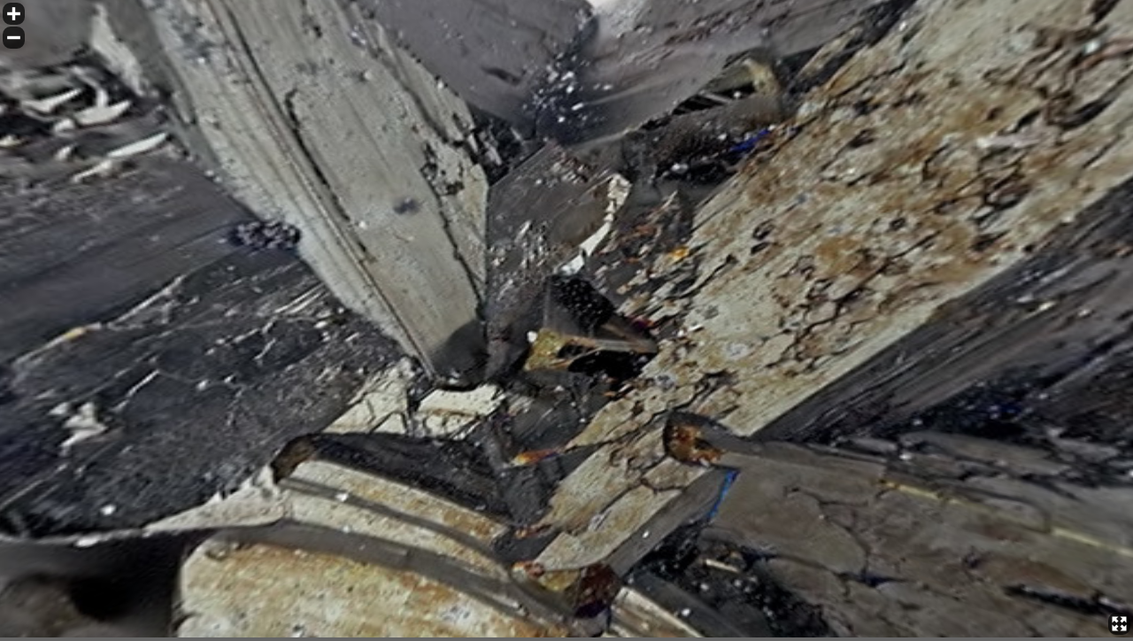

--- FILE ---
content_type: text/html; charset=UTF-8
request_url: https://www.mineralienatlas.de/panorama360/src/pannellum.htm?panorama=/upload/20150122/1424109968.jpg&autoload=yes
body_size: 444
content:
<!DOCTYPE HTML>
<html>
	<head>
		<title>pannellum</title>
		<meta charset="utf-8">
		<link type="text/css" rel="Stylesheet" href="css/pannellum.css" />
	</head>
	
	<body class="noselect">
		<div id="page">
		
		<div id="container"></div>
		
		<noscript><div id="nojavascript" class="noselect"><p>Javascript is required to view this panorama.<br>(It could be worse; you could need a plugin.)</p></div></noscript>
		
		<div id="panorama_info" class="noselect">
			<div id="title_box"></div>
			<div id="author_box"></div>
		</div>
		
		<div id="zoomcontrols">
			<div id="zoom_in" onclick="zoomIn(5)" class="sprite"></div>
			<div id="zoom_out" onclick="zoomOut(5)" class="sprite"></div>
		</div>
		
		<div id="pannellum_logo" class="sprite"><a href="https://bitbucket.org/mpetroff/pannellum/" target="_blank"></a></div>
		
		<div id="fullwindowtoggle_button" onclick="toggleFullWindow()" class="sprite fullwindowtoggle_button_inactive"></div>
		
		<div id="load_box" class="noselect"><p>Loading...<div id="load_indicator"></div></div>
		
		<div id="load_button" onclick="load()" class="noselect"><p>Click to<br>Load<br>Panorama<p></div>
		
		<div id="nocanvas" class="noselect"><p>A browser supporting WebGL (and the canvas element) is required to view this panorama.</p></div>
		
		<span id="about" style="display: none;"><a href="https://bitbucket.org/mpetroff/pannellum/" target="_blank">Pannellum</a></span>
		
		<script type="text/javascript" src="js/Three.js"></script>
		<script type="text/javascript" src="js/RequestAnimationFrame.js"></script>
		
		<script type="text/javascript" src="js/pannellum.js"></script>
		
		</div>
	</body>
</html>


--- FILE ---
content_type: text/css
request_url: https://www.mineralienatlas.de/panorama360/src/css/pannellum.css
body_size: 771
content:
html {
	height: 100%;
	background-color: #666;
	background-image: -webkit-linear-gradient(-45deg, #999 24%, #666 26%, #666 49%, #999 51%, #999 74%, #666 76%, #666);
	background-image: -moz-linear-gradient(-45deg, #999 24%, #666 26%, #666 49%, #999 51%, #999 74%, #666 76%, #666);
	background-image: -o-linear-gradient(-45deg, #999 24%, #666 26%, #666 49%, #999 51%, #999 74%, #666 76%, #666);
	background-image: linear-gradient(-45deg, #999 24%, #666 26%, #666 49%, #999 51%, #999 74%, #666 76%, #666);
	background-size:20px 20px;
}

body {
	margin: 0px;
	padding: 0px;
	overflow: hidden;
	cursor:default;
	width: 100%;
	font-family:serif;
}

.grab {
	cursor:url('img/grab.png') 12 8,default;
}

.grabbing {
	cursor:url('img/grabbing.png') 12 8,default;
}

.sprite {
	background-image:url('img/sprites.png');
}

.noselect {
	-webkit-user-select:none;
	-khtml-user-select:none;
	-moz-user-select:none;
	-o-user-select:none;
	-ms-user-select:none;
	user-select:none;
}

#container {
	cursor:inherit;
}

#page {
	width: 100%;
	height: 100%;
}

#zoomcontrols {
	position:absolute;
	top:2px;
	left:2px;
	width:27px;
	height:54px;
	cursor:pointer;
}

#zoom_in {
	width:100%;
	height:50%;
	position:absolute;
	top:0px;
	background-position:0px -27px;
}

#zoom_in:hover {
	background-position:0px -54px;
}

#zoom_out {
	width:100%;
	height:50%;
	position:absolute;
	bottom:0px;
	background-position:-27px -27px;
}

#zoom_out:hover {
	background-position:-27px -54px;
}

#pannellum_logo {
	background-position:0px 0px;
	position:absolute;
	top:2px;
	right:2px;
	width:81px;
	height:27px;
	display:none;
	cursor:pointer;
}

#pannellum_logo a:link {
	display:block;
	width:81px;
	height:27px;
}

#panorama_info {
	position:absolute;
	bottom:2px;
	width:100%;
}

#title_box {
	position:relative;
	width:auto;
	text-align:left;
	font-family:serif;
	font-size:20px;
	background-color:rgba(0,0,0,0.7);
	display:table;
	padding-left:5px;
	padding-right:15px;
	color:#fff;
	margin-bottom:3px;
}

#author_box {
	position:relative;
	width:auto;
	text-align:left;
	font-family:serif;
	font-size:12px;
	background-color:rgba(0,0,0,0.7);
	display:table;
	padding-left:5px;
	padding-right:30px;
	color:#fff;
}

#license {
	float:right;
	margin-left:8px;
	height:15px;
}

#load_box {
	position:absolute;
	top:50%;
	left:50%;
	width:194px;
	height:144px;
	margin:-75px 0px 0px -100px;
	background-color:#eee;
	background-color:rgba(255,255,255,.85);
	border-radius: 10px;
	border-style:solid;
	border-width:3px;
	border-color:#000;
	text-align:center;
	font-size:20px;
	display:none;
}

#load_indicator {
	position:absolute;
	top:50%;
	left:50%;
	width:20px;
	height:20px;
	margin:-10px 0px 0px -10px;
	background-image:url('img/loading.svg');
}

#load_button {
	position:absolute;
	top:50%;
	left:50%;
	width:200px;
	height:100px;
	margin:-50px 0px 0px -100px;
	background-color:#222;
	background-color:rgba(0,0,0,.7);
	border-radius: 10px;
	text-align:center;
	font-family:serif;
	font-size:20px;
	display:none;
	color:#fff;
	cursor:pointer;
}

#load_button:hover {
	background-color:#eee;
	background-color:rgba(255,255,255,.7);
	color:#000;
}

#load_button p {
	display:table-cell;
	vertical-align:middle;
}

#nojavascript {
	color:#000;
	font-family:serif;
	font-size:15px;
	position:absolute;
	top:50%;
	left:50%;
	width:194px;
	height:144px;
	margin:-75px 0px 0px -100px;
	background-color:#eee;
	background-color:rgba(255,255,255,.85);
	border-radius: 10px;
	border-style:solid;
	border-width:3px;
	border-color:#000;
	display:table;
	text-align:center;
}

#nojavascript p {
	display:table-cell;
	vertical-align:middle;
	padding:0px 5px 0px 5px;
}

#pannellum_logo_about {
	position:relative;
	background-position:0px 0px;
	width:81px;
	height:27px;
	margin-left:auto;
	margin-right:auto;
}

#nocanvas {
	color:#000;
	font-family:serif;
	font-size:15px;
	position:absolute;
	top:50%;
	left:50%;
	width:194px;
	height:144px;
	margin:-75px 0px 0px -100px;
	background-color:#eee;
	background-color:rgba(255,255,255,.85);
	border-radius: 10px;
	border-style:solid;
	border-width:3px;
	border-color:#000;
	display:none;
	text-align:center;
}

#nocanvas p {
	display:table-cell;
	vertical-align:middle;
	padding:0px 5px 0px 5px;
}

#fullwindowtoggle_button {
	position:absolute;
	bottom:2px;
	right:2px;
	width:27px;
	height:27px;
	cursor:pointer;
}

.fullwindowtoggle_button_inactive {
	background-position:-27px -81px;
}

.fullwindowtoggle_button_inactive:hover {
	background-position:-27px -108px;
}

.fullwindowtoggle_button_active {
	background-position:0px -81px;
}

.fullwindowtoggle_button_active:hover {
	background-position:0px -108px;
}

/*#fullwindowtoggle_button:-moz-full-screen,#fullwindowtoggle_button:-webkit-full-screen,#fullwindowtoggle_button:fullscreen {
	background-position:0px -81px;
}

#fullwindowtoggle_button:-moz-full-screen:hover,#fullwindowtoggle_button:-webkit-full-screen:hover,#fullwindowtoggle_button:fullscreen:hover {
	background-position:0px -108px;
}*/

#about {
	font-size:11px;
	line-height:11px;
	color:#fff;
	padding: 5px 8px 5px 8px;
	background:rgba(0,0,0,0.7);
	border-radius:3px;
	position:absolute;
	top:50px;
	left:50px;
	display:none;
	opacity:0;
	-moz-transition: opacity .3s ease-in-out;
	-webkit-transition: opacity .3s ease-in-out;
	-o-transition: opacity .3s ease-in-out;
	-ms-transition: opacity .3s ease-in-out;
	transition: opacity .3s ease-in-out;
}

#about a:link, #about a:visited {
	color:#fff;
}

#about a:hover, #about a:active {
	color:#eee;
}


--- FILE ---
content_type: text/javascript
request_url: https://www.mineralienatlas.de/panorama360/src/js/Three.js
body_size: 52459
content:
// Based on ThreeWebGL.js r40 - http://github.com/mrdoob/three.js
/*
The MIT License

Copyright (c) 2010-2011 three.js Authors. All rights reserved.

Permission is hereby granted, free of charge, to any person obtaining a copy
of this software and associated documentation files (the "Software"), to deal
in the Software without restriction, including without limitation the rights
to use, copy, modify, merge, publish, distribute, sublicense, and/or sell
copies of the Software, and to permit persons to whom the Software is
furnished to do so, subject to the following conditions:

The above copyright notice and this permission notice shall be included in
all copies or substantial portions of the Software.

THE SOFTWARE IS PROVIDED "AS IS", WITHOUT WARRANTY OF ANY KIND, EXPRESS OR
IMPLIED, INCLUDING BUT NOT LIMITED TO THE WARRANTIES OF MERCHANTABILITY,
FITNESS FOR A PARTICULAR PURPOSE AND NONINFRINGEMENT. IN NO EVENT SHALL THE
AUTHORS OR COPYRIGHT HOLDERS BE LIABLE FOR ANY CLAIM, DAMAGES OR OTHER
LIABILITY, WHETHER IN AN ACTION OF CONTRACT, TORT OR OTHERWISE, ARISING FROM,
OUT OF OR IN CONNECTION WITH THE SOFTWARE OR THE USE OR OTHER DEALINGS IN
THE SOFTWARE.
*/
/**
 * @author mr.doob / http://mrdoob.com/
 */

var THREE = THREE || {};

if ( ! window.Int32Array ) {

	window.Int32Array = Array;
	window.Float32Array = Array;

}
/**
 * @author mr.doob / http://mrdoob.com/
 */

THREE.Color = function ( hex ) {

	this.setHex( hex );

};

THREE.Color.prototype = {

	autoUpdate : true,

	/*copy : function ( color ) {

		this.r = color.r;
		this.g = color.g;
		this.b = color.b;
		this.hex = color.hex;
		this.__styleString = color.__styleString;

	},

	setRGB : function ( r, g, b ) {

		this.r = r;
		this.g = g;
		this.b = b;

		if ( this.autoUpdate ) {

			this.updateHex();
			this.updateStyleString();

		}

	},

	setHSV : function ( h, s, v ) {

		// based on MochiKit implementation by Bob Ippolito
		// h,s,v ranges are < 0.0 - 1.0 >

		this.h = h;
		this.s = s;
		this.v = v;
		
		var red, green, blue, i, f, p, q, t;

		if ( v == 0.0 ) {

			red = green = blue = 0;

		} else {

			i = Math.floor( h * 6 );
			f = ( h * 6 ) - i;
			p = v * ( 1 - s );
			q = v * ( 1 - ( s * f ) );
			t = v * ( 1 - ( s * ( 1 - f ) ) );

			switch ( i ) {

				case 1: red = q; green = v; blue = p; break;
				case 2: red = p; green = v; blue = t; break;
				case 3: red = p; green = q; blue = v; break;
				case 4: red = t; green = p; blue = v; break;
				case 5: red = v; green = p; blue = q; break;
				case 6: // fall through
				case 0: red = v; green = t; blue = p; break;

			}

		}

		this.r = red;
		this.g = green;
		this.b = blue;

		if ( this.autoUpdate ) {

			this.updateHex();
			this.updateStyleString();

		}

	},
	
	updateHSV : function () {
		
		// based on MochiKit implementation by Bob Ippolito

		this.h = 0;
		this.s = 0;
		this.v = 0;
		
		var max = Math.max( Math.max( this.r, this.g ), this.b );
		var min = Math.min( Math.min( this.r, this.g ), this.b );

		var hue;
		var saturation;
		var value = max;

		if ( min == max )	{

			hue = 0;
			saturation = 0;

		} else {

			var delta = ( max - min );
			saturation = delta / max;

			if ( this.r == max )	{

				hue = ( this.g - this.b ) / delta;

			} else if ( this.g == max ) {

				hue = 2 + ( ( this.b - this.r ) / delta );

			} else	{

				hue = 4 + ( ( this.r - this.g ) / delta );
			}

			hue /= 6;

			if ( hue < 0 ) {

				hue += 1;

			}
			
			if ( hue > 1 ) {

				hue -= 1;

			}

		}
		
		this.h = hue;
		this.s = saturation;
		this.v = value;

	},*/

	setHex : function ( hex ) {

		this.hex = ( ~~ hex ) & 0xffffff;

		if ( this.autoUpdate ) {

			this.updateRGB();
			this.updateStyleString();

		}

	},

	/*updateHex : function () {

		this.hex = ~~ ( this.r * 255 ) << 16 ^ ~~ ( this.g * 255 ) << 8 ^ ~~ ( this.b * 255 );

	},*/

	updateRGB : function () {

		this.r = ( this.hex >> 16 & 255 ) / 255;
		this.g = ( this.hex >> 8 & 255 ) / 255;
		this.b = ( this.hex & 255 ) / 255;

	},

	updateStyleString : function () {

		this.__styleString = 'rgb(' + ~~ ( this.r * 255 ) + ',' + ~~ ( this.g * 255 ) + ',' + ~~ ( this.b * 255 ) + ')';

	},

	clone : function () {

		return new THREE.Color( this.hex );

	}

};
/**
 * @author mr.doob / http://mrdoob.com/
 * @author philogb / http://blog.thejit.org/
 */

/*THREE.Vector2 = function ( x, y ) {

	this.set(

		x || 0,
		y || 0

	);

};

THREE.Vector2.prototype = {

	set : function ( x, y ) {

		this.x = x;
		this.y = y;

		return this;

	},

	copy : function ( v ) {

		this.set(

			v.x,
			v.y

		);

		return this;

	},

	addSelf : function ( v ) {

		this.set(

			this.x + v.x,
			this.y + v.y

		);

		return this;

	},

	add : function ( v1, v2 ) {

		this.set(

			v1.x + v2.x,
			v1.y + v2.y

		);

		return this;

	},

	subSelf : function ( v ) {

		this.set(

			this.x - v.x,
			this.y - v.y

		);

		return this;

	},

	sub : function ( v1, v2 ) {

		this.set(

			v1.x - v2.x,
			v1.y - v2.y

		);

		return this;

	},

	multiplyScalar : function ( s ) {

		this.set(

			this.x * s,
			this.y * s

		);

		return this;

	},

	negate : function() {

		this.set(

			- this.x,
			- this.y

		);

		return this;

	},

	unit : function () {

		this.multiplyScalar( 1 / this.length() );

		return this;

	},

	length : function () {

		return Math.sqrt( this.lengthSq() );

	},

	lengthSq : function () {

		return this.x * this.x + this.y * this.y;

	},

	clone : function () {

		return new THREE.Vector2( this.x, this.y );

	}

};*/
/**
 * @author mr.doob / http://mrdoob.com/
 * @author kile / http://kile.stravaganza.org/
 * @author philogb / http://blog.thejit.org/
 * @author mikael emtinger / http://gomo.se/
 */

THREE.Vector3 = function ( x, y, z ) {

	this.set(

		x || 0,
		y || 0,
		z || 0

	);

};


THREE.Vector3.prototype = {

	set : function ( x, y, z ) {

		this.x = x;
		this.y = y;
		this.z = z;

		return this;

	},

	copy : function ( v ) {

		this.set(

			v.x,
			v.y,
			v.z

		);

		return this;

	},


	/*add : function ( a, b ) {

		this.set(

			a.x + b.x,
			a.y + b.y,
			a.z + b.z

		);

		return this;

	},
*/

	addSelf : function ( v ) {

		this.set(

			this.x + v.x,
			this.y + v.y,
			this.z + v.z

		);

		return this;

	},


/*	addScalar : function ( s ) {

		this.set(

			this.x + s,
			this.y + s,
			this.z + s

		);

		return this;

	},
*/

	sub : function ( a, b ) {

		this.set(

			a.x - b.x,
			a.y - b.y,
			a.z - b.z

		);

		return this;

	},

/*	subSelf : function ( v ) {

		this.set(

			this.x - v.x,
			this.y - v.y,
			this.z - v.z

		);

		return this;

	},
*/

	cross : function ( a, b ) {

		this.set(

			a.y * b.z - a.z * b.y,
			a.z * b.x - a.x * b.z,
			a.x * b.y - a.y * b.x

		);

		return this;

	},

	crossSelf : function ( v ) {

		var tx = this.x, ty = this.y, tz = this.z;

		this.set(

			ty * v.z - tz * v.y,
			tz * v.x - tx * v.z,
			tx * v.y - ty * v.x

		);

		return this;

	},

/*	multiply : function ( a, b ) {

		this.set(

			a.x * b.x,
			a.y * b.y,
			a.z * b.z

		);

		return this;

	},

	multiplySelf : function ( v ) {

		this.set(

			this.x * v.x,
			this.y * v.y,
			this.z * v.z

		);

		return this;

	},
*/
	multiplyScalar : function ( s ) {

		this.set(

			this.x * s,
			this.y * s,
			this.z * s

		);

		return this;

	},

/*	divideSelf : function ( v ) {

		this.set(

			this.x / v.x,
			this.y / v.y,
			this.z / v.z

		);

		return this;

	},
*/
	divideScalar : function ( s ) {

		this.set(

			this.x / s,
			this.y / s,
			this.z / s

		);

		return this;

	},

/*	negate : function () {

		this.set(

			- this.x,
			- this.y,
			- this.z

		);

		return this;

	},

	dot : function ( v ) {

		return this.x * v.x + this.y * v.y + this.z * v.z;

	},

	distanceTo : function ( v ) {

		return Math.sqrt( this.distanceToSquared( v ) );

	},

	distanceToSquared : function ( v ) {

		var dx = this.x - v.x, dy = this.y - v.y, dz = this.z - v.z;
		return dx * dx + dy * dy + dz * dz;

	},
*/
	length : function () {

		return Math.sqrt( this.lengthSq() );

	},

	lengthSq : function () {

		return this.x * this.x + this.y * this.y + this.z * this.z;

	},

/*	lengthManhattan : function () {

		return this.x + this.y + this.z;

	},
*/
	normalize : function () {

		var l = this.length();

		l > 0 ? this.multiplyScalar( 1 / l ) : this.set( 0, 0, 0 );

		return this;

	},

/*	setPositionFromMatrix : function ( m ) {

		this.x = m.n14;
		this.y = m.n24;
		this.z = m.n34;

	},

	setRotationFromMatrix : function ( m ) {

		var cosY = Math.cos( this.y );

		this.y = Math.asin( m.n13 );

		if ( Math.abs( cosY ) > 0.00001 ) {

			this.x = Math.atan2( - m.n23 / cosY, m.n33 / cosY );
			this.z = Math.atan2( - m.n12 / cosY, m.n11 / cosY );

		} else {

			this.x = 0;
			this.z = Math.atan2( m.n21, m.n22 );

		}

	},

	setLength : function ( l ) {

		return this.normalize().multiplyScalar( l );

	},
*/
	isZero : function () {

		var almostZero = 0.0001;
		return ( Math.abs( this.x ) < almostZero ) && ( Math.abs( this.y ) < almostZero ) && ( Math.abs( this.z ) < almostZero );

	},

	clone : function () {

		return new THREE.Vector3( this.x, this.y, this.z );

	}

};
/**
 * @author supereggbert / http://www.paulbrunt.co.uk/
 * @author philogb / http://blog.thejit.org/
 * @author mikael emtinger / http://gomo.se/
 */

THREE.Vector4 = function ( x, y, z, w ) {

	this.set(

		x || 0,
		y || 0,
		z || 0,
		w || 1

	);

};

THREE.Vector4.prototype = {

	set : function ( x, y, z, w ) {

		this.x = x;
		this.y = y;
		this.z = z;
		this.w = w;

		return this;

	},

	copy : function ( v ) {

		this.set(

			v.x,
			v.y,
			v.z,
			v.w || 1.0

		);

		return this;

	},

/*	add : function ( v1, v2 ) {

		this.set(

			v1.x + v2.x,
			v1.y + v2.y,
			v1.z + v2.z,
			v1.w + v2.w

		);

		return this;

	},

	addSelf : function ( v ) {

		this.set(

			this.x + v.x,
			this.y + v.y,
			this.z + v.z,
			this.w + v.w

		);

		return this;

	},

	sub : function ( v1, v2 ) {

		this.set(

			v1.x - v2.x,
			v1.y - v2.y,
			v1.z - v2.z,
			v1.w - v2.w

		);

		return this;

	},

	subSelf : function ( v ) {

		this.set(

			this.x - v.x,
			this.y - v.y,
			this.z - v.z,
			this.w - v.w

		);

		return this;

	},

	multiplyScalar : function ( s ) {

		this.set(

			this.x * s,
			this.y * s,
			this.z * s,
			this.w * s

		);

		return this;

	},
*/
	divideScalar : function ( s ) {

		this.set(

			this.x / s,
			this.y / s,
			this.z / s,
			this.w / s

		);

		return this;

	}

/*	lerpSelf : function ( v, alpha ) {

		this.set(

			this.x + (v.x - this.x) * alpha,
			this.y + (v.y - this.y) * alpha,
			this.z + (v.z - this.z) * alpha,
			this.w + (v.w - this.w) * alpha

		);

	},

	clone : function () {

		return new THREE.Vector4( this.x, this.y, this.z, this.w );

	}
*/
};
/**
 * @author mr.doob / http://mrdoob.com/
 */
/*
THREE.Ray = function ( origin, direction ) {

	this.origin = origin || new THREE.Vector3();
	this.direction = direction || new THREE.Vector3();

}

THREE.Ray.prototype = {

	intersectScene : function ( scene ) {

		var i, l, object,
		objects = scene.objects,
		intersects = [];

		for ( i = 0, l = objects.length; i < l; i++ ) {

			object = objects[i];

			if ( object instanceof THREE.Mesh ) {

				intersects = intersects.concat( this.intersectObject( object ) );

			}

		}

		intersects.sort( function ( a, b ) { return a.distance - b.distance; } );

		return intersects;

	},

	intersectObject : function ( object ) {

		var f, fl, face, a, b, c, d, normal,
		dot, scalar,
		origin, direction,
		geometry = object.geometry,
		vertices = geometry.vertices,
		objMatrix,
		intersect, intersects = [],
		intersectPoint;

		for ( f = 0, fl = geometry.faces.length; f < fl; f ++ ) {

			face = geometry.faces[ f ];

			origin = this.origin.clone();
			direction = this.direction.clone();

			objMatrix = object.matrixWorld;

			a = objMatrix.multiplyVector3( vertices[ face.a ].position.clone() );
			b = objMatrix.multiplyVector3( vertices[ face.b ].position.clone() );
			c = objMatrix.multiplyVector3( vertices[ face.c ].position.clone() );
			d = face instanceof THREE.Face4 ? objMatrix.multiplyVector3( vertices[ face.d ].position.clone() ) : null;

			normal = object.matrixRotationWorld.multiplyVector3( face.normal.clone() );
			dot = direction.dot( normal );

			if ( object.doubleSided || ( object.flipSided ? dot > 0 : dot < 0 ) ) { // Math.abs( dot ) > 0.0001

				scalar = normal.dot( new THREE.Vector3().sub( a, origin ) ) / dot;
				intersectPoint = origin.addSelf( direction.multiplyScalar( scalar ) );

				if ( face instanceof THREE.Face3 ) {

					if ( pointInFace3( intersectPoint, a, b, c ) ) {

						intersect = {

							distance: this.origin.distanceTo( intersectPoint ),
							point: intersectPoint,
							face: face,
							object: object

						};

						intersects.push( intersect );

					}

				} else if ( face instanceof THREE.Face4 ) {

					if ( pointInFace3( intersectPoint, a, b, d ) || pointInFace3( intersectPoint, b, c, d ) ) {

						intersect = {

							distance: this.origin.distanceTo( intersectPoint ),
							point: intersectPoint,
							face: face,
							object: object

						};

						intersects.push( intersect );

					}

				}

			}

		}

		return intersects;

		// http://www.blackpawn.com/texts/pointinpoly/default.html

		function pointInFace3( p, a, b, c ) {

			var v0 = c.clone().subSelf( a ), v1 = b.clone().subSelf( a ), v2 = p.clone().subSelf( a ),
			dot00 = v0.dot( v0 ), dot01 = v0.dot( v1 ), dot02 = v0.dot( v2 ), dot11 = v1.dot( v1 ), dot12 = v1.dot( v2 ),

			invDenom = 1 / ( dot00 * dot11 - dot01 * dot01 ),
			u = ( dot11 * dot02 - dot01 * dot12 ) * invDenom,
			v = ( dot00 * dot12 - dot01 * dot02 ) * invDenom;

			return ( u > 0 ) && ( v > 0 ) && ( u + v < 1 );

		}

	}

};*/
/**
 * @author mr.doob / http://mrdoob.com/
 */
/*
THREE.Rectangle = function () {

	var _left, _top, _right, _bottom,
	_width, _height, _isEmpty = true;

	function resize() {

		_width = _right - _left;
		_height = _bottom - _top;

	}

	this.getX = function () {

		return _left;

	};

	this.getY = function () {

		return _top;

	};

	this.getWidth = function () {

		return _width;

	};

	this.getHeight = function () {

		return _height;

	};

	this.getLeft = function() {

		return _left;

	};

	this.getTop = function() {

		return _top;

	};

	this.getRight = function() {

		return _right;

	};

	this.getBottom = function() {

		return _bottom;

	};

	this.set = function ( left, top, right, bottom ) {

		_isEmpty = false;

		_left = left; _top = top;
		_right = right; _bottom = bottom;

		resize();

	};

	this.addPoint = function ( x, y ) {

		if ( _isEmpty ) {

			_isEmpty = false;
			_left = x; _top = y;
			_right = x; _bottom = y;

			resize();

		} else {

			_left = _left < x ? _left : x; // Math.min( _left, x );
			_top = _top < y ? _top : y; // Math.min( _top, y );
			_right = _right > x ? _right : x; // Math.max( _right, x );
			_bottom = _bottom > y ? _bottom : y; // Math.max( _bottom, y );

			resize();
		}

	};

	this.add3Points = function ( x1, y1, x2, y2, x3, y3 ) {

		if (_isEmpty) {

			_isEmpty = false;
			_left = x1 < x2 ? ( x1 < x3 ? x1 : x3 ) : ( x2 < x3 ? x2 : x3 );
			_top = y1 < y2 ? ( y1 < y3 ? y1 : y3 ) : ( y2 < y3 ? y2 : y3 );
			_right = x1 > x2 ? ( x1 > x3 ? x1 : x3 ) : ( x2 > x3 ? x2 : x3 );
			_bottom = y1 > y2 ? ( y1 > y3 ? y1 : y3 ) : ( y2 > y3 ? y2 : y3 );

			resize();

		} else {

			_left = x1 < x2 ? ( x1 < x3 ? ( x1 < _left ? x1 : _left ) : ( x3 < _left ? x3 : _left ) ) : ( x2 < x3 ? ( x2 < _left ? x2 : _left ) : ( x3 < _left ? x3 : _left ) );
			_top = y1 < y2 ? ( y1 < y3 ? ( y1 < _top ? y1 : _top ) : ( y3 < _top ? y3 : _top ) ) : ( y2 < y3 ? ( y2 < _top ? y2 : _top ) : ( y3 < _top ? y3 : _top ) );
			_right = x1 > x2 ? ( x1 > x3 ? ( x1 > _right ? x1 : _right ) : ( x3 > _right ? x3 : _right ) ) : ( x2 > x3 ? ( x2 > _right ? x2 : _right ) : ( x3 > _right ? x3 : _right ) );
			_bottom = y1 > y2 ? ( y1 > y3 ? ( y1 > _bottom ? y1 : _bottom ) : ( y3 > _bottom ? y3 : _bottom ) ) : ( y2 > y3 ? ( y2 > _bottom ? y2 : _bottom ) : ( y3 > _bottom ? y3 : _bottom ) );

			resize();

		};

	};

	this.addRectangle = function ( r ) {

		if ( _isEmpty ) {

			_isEmpty = false;
			_left = r.getLeft(); _top = r.getTop();
			_right = r.getRight(); _bottom = r.getBottom();

			resize();

		} else {

			_left = _left < r.getLeft() ? _left : r.getLeft(); // Math.min(_left, r.getLeft() );
			_top = _top < r.getTop() ? _top : r.getTop(); // Math.min(_top, r.getTop() );
			_right = _right > r.getRight() ? _right : r.getRight(); // Math.max(_right, r.getRight() );
			_bottom = _bottom > r.getBottom() ? _bottom : r.getBottom(); // Math.max(_bottom, r.getBottom() );

			resize();

		}

	};

	this.inflate = function ( v ) {

		_left -= v; _top -= v;
		_right += v; _bottom += v;

		resize();

	};

	this.minSelf = function ( r ) {

		_left = _left > r.getLeft() ? _left : r.getLeft(); // Math.max( _left, r.getLeft() );
		_top = _top > r.getTop() ? _top : r.getTop(); // Math.max( _top, r.getTop() );
		_right = _right < r.getRight() ? _right : r.getRight(); // Math.min( _right, r.getRight() );
		_bottom = _bottom < r.getBottom() ? _bottom : r.getBottom(); // Math.min( _bottom, r.getBottom() );

		resize();

	};

	
	//this.contains = function ( x, y ) {
	//
	//	return x > _left && x < _right && y > _top && y < _bottom;
	//
	//};
	

	this.instersects = function ( r ) {

		// return this.contains( r.getLeft(), r.getTop() ) || this.contains( r.getRight(), r.getTop() ) || this.contains( r.getLeft(), r.getBottom() ) || this.contains( r.getRight(), r.getBottom() );

		return Math.min( _right, r.getRight() ) - Math.max( _left, r.getLeft() ) >= 0 &&
		        Math.min( _bottom, r.getBottom() ) - Math.max( _top, r.getTop() ) >= 0;

	};

	this.empty = function () {

		_isEmpty = true;

		_left = 0; _top = 0;
		_right = 0; _bottom = 0;

		resize();

	};

	this.isEmpty = function () {

		return _isEmpty;

	};

};*/
THREE.Matrix3 = function () {

	this.m = [];

};

THREE.Matrix3.prototype = {

	/*transpose : function () {

		var tmp, m = this.m;

		tmp = m[1]; m[1] = m[3]; m[3] = tmp;
		tmp = m[2]; m[2] = m[6]; m[6] = tmp;
		tmp = m[5]; m[5] = m[7]; m[7] = tmp;

		return this;

	},*/

	transposeIntoArray : function ( r ) {

		var m = this.m;

		r[ 0 ] = m[ 0 ];
		r[ 1 ] = m[ 3 ];
		r[ 2 ] = m[ 6 ];
		r[ 3 ] = m[ 1 ];
		r[ 4 ] = m[ 4 ];
		r[ 5 ] = m[ 7 ];
		r[ 6 ] = m[ 2 ];
		r[ 7 ] = m[ 5 ];
		r[ 8 ] = m[ 8 ];

		return this;

	}

};
/**
 * @author mr.doob / http://mrdoob.com/
 * @author supereggbert / http://www.paulbrunt.co.uk/
 * @author philogb / http://blog.thejit.org/
 * @author jordi_ros / http://plattsoft.com
 * @author D1plo1d / http://github.com/D1plo1d
 * @author alteredq / http://alteredqualia.com/
 * @author mikael emtinger / http://gomo.se/
 */

THREE.Matrix4 = function ( n11, n12, n13, n14, n21, n22, n23, n24, n31, n32, n33, n34, n41, n42, n43, n44 ) {

	this.set(

		n11 || 1, n12 || 0, n13 || 0, n14 || 0,
		n21 || 0, n22 || 1, n23 || 0, n24 || 0,
		n31 || 0, n32 || 0, n33 || 1, n34 || 0,
		n41 || 0, n42 || 0, n43 || 0, n44 || 1

	);

	this.flat = new Array( 16 );
	this.m33 = new THREE.Matrix3();

};

THREE.Matrix4.prototype = {

	set : function ( n11, n12, n13, n14, n21, n22, n23, n24, n31, n32, n33, n34, n41, n42, n43, n44 ) {

		this.n11 = n11; this.n12 = n12; this.n13 = n13; this.n14 = n14;
		this.n21 = n21; this.n22 = n22; this.n23 = n23; this.n24 = n24;
		this.n31 = n31; this.n32 = n32; this.n33 = n33; this.n34 = n34;
		this.n41 = n41; this.n42 = n42; this.n43 = n43; this.n44 = n44;

		return this;

	},

	/*identity : function () {

		this.set(

			1, 0, 0, 0,
			0, 1, 0, 0,
			0, 0, 1, 0,
			0, 0, 0, 1

		);

		return this;

	},*/

	copy : function ( m ) {

		this.set(

			m.n11, m.n12, m.n13, m.n14,
			m.n21, m.n22, m.n23, m.n24,
			m.n31, m.n32, m.n33, m.n34,
			m.n41, m.n42, m.n43, m.n44

		);

		return this;

	},

	lookAt : function ( eye, center, up ) {

		var x = THREE.Matrix4.__v1, y = THREE.Matrix4.__v2, z = THREE.Matrix4.__v3;

		z.sub( eye, center ).normalize();

		if ( z.length() === 0 ) {

			z.z = 1;

		}

		x.cross( up, z ).normalize();

		if ( x.length() === 0 ) {

			z.x += 0.0001;
			x.cross( up, z ).normalize();

		}

		y.cross( z, x ).normalize();


		this.n11 = x.x; this.n12 = y.x; this.n13 = z.x;
		this.n21 = x.y; this.n22 = y.y; this.n23 = z.y;
		this.n31 = x.z; this.n32 = y.z; this.n33 = z.z;

		return this;

	},

	multiplyVector3 : function ( v ) {

		var vx = v.x, vy = v.y, vz = v.z,
		d = 1 / ( this.n41 * vx + this.n42 * vy + this.n43 * vz + this.n44 );

		v.x = ( this.n11 * vx + this.n12 * vy + this.n13 * vz + this.n14 ) * d;
		v.y = ( this.n21 * vx + this.n22 * vy + this.n23 * vz + this.n24 ) * d;
		v.z = ( this.n31 * vx + this.n32 * vy + this.n33 * vz + this.n34 ) * d;

		return v;

	},

	/*multiplyVector4 : function ( v ) {

		var vx = v.x, vy = v.y, vz = v.z, vw = v.w;

		v.x = this.n11 * vx + this.n12 * vy + this.n13 * vz + this.n14 * vw;
		v.y = this.n21 * vx + this.n22 * vy + this.n23 * vz + this.n24 * vw;
		v.z = this.n31 * vx + this.n32 * vy + this.n33 * vz + this.n34 * vw;
		v.w = this.n41 * vx + this.n42 * vy + this.n43 * vz + this.n44 * vw;

		return v;

	},

	rotateAxis : function ( v ) {

		var vx = v.x, vy = v.y, vz = v.z;

		v.x = vx * this.n11 + vy * this.n12 + vz * this.n13;
		v.y = vx * this.n21 + vy * this.n22 + vz * this.n23;
		v.z = vx * this.n31 + vy * this.n32 + vz * this.n33;

		v.normalize();

		return v;

	},

	crossVector : function ( a ) {

		var v = new THREE.Vector4();

		v.x = this.n11 * a.x + this.n12 * a.y + this.n13 * a.z + this.n14 * a.w;
		v.y = this.n21 * a.x + this.n22 * a.y + this.n23 * a.z + this.n24 * a.w;
		v.z = this.n31 * a.x + this.n32 * a.y + this.n33 * a.z + this.n34 * a.w;

		v.w = ( a.w ) ? this.n41 * a.x + this.n42 * a.y + this.n43 * a.z + this.n44 * a.w : 1;

		return v;

	},*/

	multiply : function ( a, b ) {

		var a11 = a.n11, a12 = a.n12, a13 = a.n13, a14 = a.n14,
		a21 = a.n21, a22 = a.n22, a23 = a.n23, a24 = a.n24,
		a31 = a.n31, a32 = a.n32, a33 = a.n33, a34 = a.n34,
		a41 = a.n41, a42 = a.n42, a43 = a.n43, a44 = a.n44,

		b11 = b.n11, b12 = b.n12, b13 = b.n13, b14 = b.n14,
		b21 = b.n21, b22 = b.n22, b23 = b.n23, b24 = b.n24,
		b31 = b.n31, b32 = b.n32, b33 = b.n33, b34 = b.n34,
		b41 = b.n41, b42 = b.n42, b43 = b.n43, b44 = b.n44;

		this.n11 = a11 * b11 + a12 * b21 + a13 * b31;
		this.n12 = a11 * b12 + a12 * b22 + a13 * b32;
		this.n13 = a11 * b13 + a12 * b23 + a13 * b33;
		this.n14 = a11 * b14 + a12 * b24 + a13 * b34 + a14;

		this.n21 = a21 * b11 + a22 * b21 + a23 * b31;
		this.n22 = a21 * b12 + a22 * b22 + a23 * b32;
		this.n23 = a21 * b13 + a22 * b23 + a23 * b33;
		this.n24 = a21 * b14 + a22 * b24 + a23 * b34 + a24;

		this.n31 = a31 * b11 + a32 * b21 + a33 * b31;
		this.n32 = a31 * b12 + a32 * b22 + a33 * b32;
		this.n33 = a31 * b13 + a32 * b23 + a33 * b33;
		this.n34 = a31 * b14 + a32 * b24 + a33 * b34 + a34;

		this.n41 = a41 * b11 + a42 * b21 + a43 * b31;
		this.n42 = a41 * b12 + a42 * b22 + a43 * b32;
		this.n43 = a41 * b13 + a42 * b23 + a43 * b33;
		this.n44 = a41 * b14 + a42 * b24 + a43 * b34 + a44;

		/*
		this.n11 = a11 * b11 + a12 * b21 + a13 * b31 + a14 * b41;
		this.n12 = a11 * b12 + a12 * b22 + a13 * b32 + a14 * b42;
		this.n13 = a11 * b13 + a12 * b23 + a13 * b33 + a14 * b43;
		this.n14 = a11 * b14 + a12 * b24 + a13 * b34 + a14 * b44;

		this.n21 = a21 * b11 + a22 * b21 + a23 * b31 + a24 * b41;
		this.n22 = a21 * b12 + a22 * b22 + a23 * b32 + a24 * b42;
		this.n23 = a21 * b13 + a22 * b23 + a23 * b33 + a24 * b43;
		this.n24 = a21 * b14 + a22 * b24 + a23 * b34 + a24 * b44;

		this.n31 = a31 * b11 + a32 * b21 + a33 * b31 + a34 * b41;
		this.n32 = a31 * b12 + a32 * b22 + a33 * b32 + a34 * b42;
		this.n33 = a31 * b13 + a32 * b23 + a33 * b33 + a34 * b43;
		this.n34 = a31 * b14 + a32 * b24 + a33 * b34 + a34 * b44;

		this.n41 = a41 * b11 + a42 * b21 + a43 * b31 + a44 * b41;
		this.n42 = a41 * b12 + a42 * b22 + a43 * b32 + a44 * b42;
		this.n43 = a41 * b13 + a42 * b23 + a43 * b33 + a44 * b43;
		this.n44 = a41 * b14 + a42 * b24 + a43 * b34 + a44 * b44;
		*/

		return this;

	},

	multiplyToArray : function ( a, b, r ) {

		this.multiply( a, b );

		r[ 0 ] = this.n11; r[ 1 ] = this.n21; r[ 2 ] = this.n31; r[ 3 ] = this.n41;
		r[ 4 ] = this.n12; r[ 5 ] = this.n22; r[ 6 ] = this.n32; r[ 7 ] = this.n42;
		r[ 8 ]  = this.n13; r[ 9 ]  = this.n23; r[ 10 ] = this.n33; r[ 11 ] = this.n43;
		r[ 12 ] = this.n14; r[ 13 ] = this.n24; r[ 14 ] = this.n34; r[ 15 ] = this.n44;

		return this;

	},

	/*multiplySelf : function ( m ) {

		this.multiply( this, m );

		return this;

	},*/

	multiplyScalar : function ( s ) {

		this.n11 *= s; this.n12 *= s; this.n13 *= s; this.n14 *= s;
		this.n21 *= s; this.n22 *= s; this.n23 *= s; this.n24 *= s;
		this.n31 *= s; this.n32 *= s; this.n33 *= s; this.n34 *= s;
		this.n41 *= s; this.n42 *= s; this.n43 *= s; this.n44 *= s;

		return this;

	},

	determinant : function () {

		var n11 = this.n11, n12 = this.n12, n13 = this.n13, n14 = this.n14,
		n21 = this.n21, n22 = this.n22, n23 = this.n23, n24 = this.n24,
		n31 = this.n31, n32 = this.n32, n33 = this.n33, n34 = this.n34,
		n41 = this.n41, n42 = this.n42, n43 = this.n43, n44 = this.n44;

		//TODO: make this more efficient
		//( based on http://www.euclideanspace.com/maths/algebra/matrix/functions/inverse/fourD/index.htm )
		return (
			n14 * n23 * n32 * n41-
			n13 * n24 * n32 * n41-
			n14 * n22 * n33 * n41+
			n12 * n24 * n33 * n41+

			n13 * n22 * n34 * n41-
			n12 * n23 * n34 * n41-
			n14 * n23 * n31 * n42+
			n13 * n24 * n31 * n42+

			n14 * n21 * n33 * n42-
			n11 * n24 * n33 * n42-
			n13 * n21 * n34 * n42+
			n11 * n23 * n34 * n42+

			n14 * n22 * n31 * n43-
			n12 * n24 * n31 * n43-
			n14 * n21 * n32 * n43+
			n11 * n24 * n32 * n43+

			n12 * n21 * n34 * n43-
			n11 * n22 * n34 * n43-
			n13 * n22 * n31 * n44+
			n12 * n23 * n31 * n44+

			n13 * n21 * n32 * n44-
			n11 * n23 * n32 * n44-
			n12 * n21 * n33 * n44+
			n11 * n22 * n33 * n44
		);

	},

	/*transpose : function () {

		var tmp;

		tmp = this.n21; this.n21 = this.n12; this.n12 = tmp;
		tmp = this.n31; this.n31 = this.n13; this.n13 = tmp;
		tmp = this.n32; this.n32 = this.n23; this.n23 = tmp;

		tmp = this.n41; this.n41 = this.n14; this.n14 = tmp;
		tmp = this.n42; this.n42 = this.n24; this.n24 = tmp;
		tmp = this.n43; this.n43 = this.n34; this.n43 = tmp;

		return this;

	},

	clone : function () {

		var m = new THREE.Matrix4();

		m.n11 = this.n11; m.n12 = this.n12; m.n13 = this.n13; m.n14 = this.n14;
		m.n21 = this.n21; m.n22 = this.n22; m.n23 = this.n23; m.n24 = this.n24;
		m.n31 = this.n31; m.n32 = this.n32; m.n33 = this.n33; m.n34 = this.n34;
		m.n41 = this.n41; m.n42 = this.n42; m.n43 = this.n43; m.n44 = this.n44;

		return m;

	},

	flatten : function () {

		this.flat[ 0 ] = this.n11; this.flat[ 1 ] = this.n21; this.flat[ 2 ] = this.n31; this.flat[ 3 ] = this.n41;
		this.flat[ 4 ] = this.n12; this.flat[ 5 ] = this.n22; this.flat[ 6 ] = this.n32; this.flat[ 7 ] = this.n42;
		this.flat[ 8 ]  = this.n13; this.flat[ 9 ]  = this.n23; this.flat[ 10 ] = this.n33; this.flat[ 11 ] = this.n43;
		this.flat[ 12 ] = this.n14; this.flat[ 13 ] = this.n24; this.flat[ 14 ] = this.n34; this.flat[ 15 ] = this.n44;

		return this.flat;

	},*/

	flattenToArray : function ( flat ) {

		flat[ 0 ] = this.n11; flat[ 1 ] = this.n21; flat[ 2 ] = this.n31; flat[ 3 ] = this.n41;
		flat[ 4 ] = this.n12; flat[ 5 ] = this.n22; flat[ 6 ] = this.n32; flat[ 7 ] = this.n42;
		flat[ 8 ]  = this.n13; flat[ 9 ]  = this.n23; flat[ 10 ] = this.n33; flat[ 11 ] = this.n43;
		flat[ 12 ] = this.n14; flat[ 13 ] = this.n24; flat[ 14 ] = this.n34; flat[ 15 ] = this.n44;

		return flat;

	},

	/*flattenToArrayOffset : function( flat, offset ) {

		flat[ offset ] = this.n11;
		flat[ offset + 1 ] = this.n21;
		flat[ offset + 2 ] = this.n31;
		flat[ offset + 3 ] = this.n41;

		flat[ offset + 4 ] = this.n12;
		flat[ offset + 5 ] = this.n22;
		flat[ offset + 6 ] = this.n32;
		flat[ offset + 7 ] = this.n42;

		flat[ offset + 8 ]  = this.n13;
		flat[ offset + 9 ]  = this.n23;
		flat[ offset + 10 ] = this.n33;
		flat[ offset + 11 ] = this.n43;

		flat[ offset + 12 ] = this.n14;
		flat[ offset + 13 ] = this.n24;
		flat[ offset + 14 ] = this.n34;
		flat[ offset + 15 ] = this.n44;

		return flat;

	},

	setTranslation : function( x, y, z ) {

		this.set(

			1, 0, 0, x,
			0, 1, 0, y,
			0, 0, 1, z,
			0, 0, 0, 1

		);

		return this;

	},

	setScale : function ( x, y, z ) {

		this.set(

			x, 0, 0, 0,
			0, y, 0, 0,
			0, 0, z, 0,
			0, 0, 0, 1

		);

		return this;

	},

	setRotationX : function ( theta ) {

		var c = Math.cos( theta ), s = Math.sin( theta );

		this.set(

			1, 0,  0, 0,
			0, c, -s, 0,
			0, s,  c, 0,
			0, 0,  0, 1

		);

		return this;

	},

	setRotationY : function( theta ) {

		var c = Math.cos( theta ), s = Math.sin( theta );

		this.set(

			 c, 0, s, 0,
			 0, 1, 0, 0,
			-s, 0, c, 0,
			 0, 0, 0, 1

		);

		return this;

	},

	setRotationZ : function( theta ) {

		var c = Math.cos( theta ), s = Math.sin( theta );

		this.set(

			c, -s, 0, 0,
			s,  c, 0, 0,
			0,  0, 1, 0,
			0,  0, 0, 1

		);

		return this;

	},

	setRotationAxis : function( axis, angle ) {

		// Based on http://www.gamedev.net/reference/articles/article1199.asp

		var c = Math.cos( angle ),
		s = Math.sin( angle ),
		t = 1 - c,
		x = axis.x, y = axis.y, z = axis.z,
		tx = t * x, ty = t * y;

		this.set(

		 	tx * x + c, tx * y - s * z, tx * z + s * y, 0,
			tx * y + s * z, ty * y + c, ty * z - s * x, 0,
			tx * z - s * y, ty * z + s * x, t * z * z + c, 0,
			0, 0, 0, 1

		);

		 return this;

	},*/

	setPosition : function( v ) {

		this.n14 = v.x;
		this.n24 = v.y;
		this.n34 = v.z;

		return this;

	},
	
	/*getPosition : function() {
		
		if( !this.position ) {
			
			this.position = new THREE.Vector3();
			
		}
		
		this.position.set( this.n14, this.n24, this.n34 );
		
		return this.position;
		
	},

	getColumnX : function() {
		
		if( !this.columnX ) {
			
			this.columnX = new THREE.Vector3();
			
		}
		
		this.columnX.set( this.n11, this.n21, this.n31 );
		
		return this.columnX;
	},

	getColumnY : function() {
		
		if( !this.columnY ) {
			
			this.columnY = new THREE.Vector3();
			
		}
		
		this.columnY.set( this.n12, this.n22, this.n32 );
		
		return this.columnY;
	},

	getColumnZ : function() {
		
		if( !this.columnZ ) {
			
			this.columnZ = new THREE.Vector3();
			
		}
		
		this.columnZ.set( this.n13, this.n23, this.n33 );
		
		return this.columnZ;
	},*/

	setRotationFromEuler : function( v ) {

		var x = v.x, y = v.y, z = v.z,
		a = Math.cos( x ), b = Math.sin( x ),
		c = Math.cos( y ), d = Math.sin( y ),
		e = Math.cos( z ), f = Math.sin( z ),
		ad = a * d, bd = b * d;

		this.n11 = c * e;
		this.n12 = - c * f;
		this.n13 = d;

		this.n21 = bd * e + a * f;
		this.n22 = - bd * f + a * e;
		this.n23 = - b * c;

		this.n31 = - ad * e + b * f;
		this.n32 = ad * f + b * e;
		this.n33 = a * c;

		return this;

	},

	/*setRotationFromQuaternion : function( q ) {

		var x = q.x, y = q.y, z = q.z, w = q.w,
		x2 = x + x, y2 = y + y, z2 = z + z,
		xx = x * x2, xy = x * y2, xz = x * z2,
		yy = y * y2, yz = y * z2, zz = z * z2,
		wx = w * x2, wy = w * y2, wz = w * z2;

		this.n11 = 1 - ( yy + zz );
		this.n12 = xy - wz;
		this.n13 = xz + wy;

		this.n21 = xy + wz;
		this.n22 = 1 - ( xx + zz );
		this.n23 = yz - wx;

		this.n31 = xz - wy;
		this.n32 = yz + wx;
		this.n33 = 1 - ( xx + yy );

		return this;

	},*/

	scale : function ( v ) {

		var x = v.x, y = v.y, z = v.z;

		this.n11 *= x; this.n12 *= y; this.n13 *= z;
		this.n21 *= x; this.n22 *= y; this.n23 *= z;
		this.n31 *= x; this.n32 *= y; this.n33 *= z;
		this.n41 *= x; this.n42 *= y; this.n43 *= z;

		return this;

	},

	/*extractPosition : function ( m ) {

		this.n14 = m.n14;
		this.n24 = m.n24;
		this.n34 = m.n34;

	},*/

	extractRotation : function ( m, s ) {

		var invScaleX = 1 / s.x, invScaleY = 1 / s.y, invScaleZ = 1 / s.z;

		this.n11 = m.n11 * invScaleX;
		this.n21 = m.n21 * invScaleX;
		this.n31 = m.n31 * invScaleX;

		this.n12 = m.n12 * invScaleY;
		this.n22 = m.n22 * invScaleY;
		this.n32 = m.n32 * invScaleY;

		this.n13 = m.n13 * invScaleZ;
		this.n23 = m.n23 * invScaleZ;
		this.n33 = m.n33 * invScaleZ;

	}

};

THREE.Matrix4.makeInvert = function ( m1, m2 ) {

	// based on http://www.euclideanspace.com/maths/algebra/matrix/functions/inverse/fourD/index.htm

	var n11 = m1.n11, n12 = m1.n12, n13 = m1.n13, n14 = m1.n14,
	n21 = m1.n21, n22 = m1.n22, n23 = m1.n23, n24 = m1.n24,
	n31 = m1.n31, n32 = m1.n32, n33 = m1.n33, n34 = m1.n34,
	n41 = m1.n41, n42 = m1.n42, n43 = m1.n43, n44 = m1.n44;

	if( m2 === undefined ) m2 = new THREE.Matrix4();

	m2.n11 = n23*n34*n42 - n24*n33*n42 + n24*n32*n43 - n22*n34*n43 - n23*n32*n44 + n22*n33*n44;
	m2.n12 = n14*n33*n42 - n13*n34*n42 - n14*n32*n43 + n12*n34*n43 + n13*n32*n44 - n12*n33*n44;
	m2.n13 = n13*n24*n42 - n14*n23*n42 + n14*n22*n43 - n12*n24*n43 - n13*n22*n44 + n12*n23*n44;
	m2.n14 = n14*n23*n32 - n13*n24*n32 - n14*n22*n33 + n12*n24*n33 + n13*n22*n34 - n12*n23*n34;
	m2.n21 = n24*n33*n41 - n23*n34*n41 - n24*n31*n43 + n21*n34*n43 + n23*n31*n44 - n21*n33*n44;
	m2.n22 = n13*n34*n41 - n14*n33*n41 + n14*n31*n43 - n11*n34*n43 - n13*n31*n44 + n11*n33*n44;
	m2.n23 = n14*n23*n41 - n13*n24*n41 - n14*n21*n43 + n11*n24*n43 + n13*n21*n44 - n11*n23*n44;
	m2.n24 = n13*n24*n31 - n14*n23*n31 + n14*n21*n33 - n11*n24*n33 - n13*n21*n34 + n11*n23*n34;
	m2.n31 = n22*n34*n41 - n24*n32*n41 + n24*n31*n42 - n21*n34*n42 - n22*n31*n44 + n21*n32*n44;
	m2.n32 = n14*n32*n41 - n12*n34*n41 - n14*n31*n42 + n11*n34*n42 + n12*n31*n44 - n11*n32*n44;
	m2.n33 = n13*n24*n41 - n14*n22*n41 + n14*n21*n42 - n11*n24*n42 - n12*n21*n44 + n11*n22*n44;
	m2.n34 = n14*n22*n31 - n12*n24*n31 - n14*n21*n32 + n11*n24*n32 + n12*n21*n34 - n11*n22*n34;
	m2.n41 = n23*n32*n41 - n22*n33*n41 - n23*n31*n42 + n21*n33*n42 + n22*n31*n43 - n21*n32*n43;
	m2.n42 = n12*n33*n41 - n13*n32*n41 + n13*n31*n42 - n11*n33*n42 - n12*n31*n43 + n11*n32*n43;
	m2.n43 = n13*n22*n41 - n12*n23*n41 - n13*n21*n42 + n11*n23*n42 + n12*n21*n43 - n11*n22*n43;
	m2.n44 = n12*n23*n31 - n13*n22*n31 + n13*n21*n32 - n11*n23*n32 - n12*n21*n33 + n11*n22*n33;
	m2.multiplyScalar( 1 / m1.determinant() );

	return m2;

};

THREE.Matrix4.makeInvert3x3 = function ( m1 ) {

	// input:  THREE.Matrix4, output: THREE.Matrix3
	// ( based on http://code.google.com/p/webgl-mjs/ )

	var m33 = m1.m33, m33m = m33.m,
	a11 =   m1.n33 * m1.n22 - m1.n32 * m1.n23,
	a21 = - m1.n33 * m1.n21 + m1.n31 * m1.n23,
	a31 =   m1.n32 * m1.n21 - m1.n31 * m1.n22,
	a12 = - m1.n33 * m1.n12 + m1.n32 * m1.n13,
	a22 =   m1.n33 * m1.n11 - m1.n31 * m1.n13,
	a32 = - m1.n32 * m1.n11 + m1.n31 * m1.n12,
	a13 =   m1.n23 * m1.n12 - m1.n22 * m1.n13,
	a23 = - m1.n23 * m1.n11 + m1.n21 * m1.n13,
	a33 =   m1.n22 * m1.n11 - m1.n21 * m1.n12,

	det = m1.n11 * a11 + m1.n21 * a12 + m1.n31 * a13,

	idet;

	// no inverse
	if (det == 0) {
		throw "matrix not invertible";
	}
	
	idet = 1.0 / det;

	m33m[ 0 ] = idet * a11; m33m[ 1 ] = idet * a21; m33m[ 2 ] = idet * a31;
	m33m[ 3 ] = idet * a12; m33m[ 4 ] = idet * a22; m33m[ 5 ] = idet * a32;
	m33m[ 6 ] = idet * a13; m33m[ 7 ] = idet * a23; m33m[ 8 ] = idet * a33;

	return m33;

}

THREE.Matrix4.makeFrustum = function ( left, right, bottom, top, near, far ) {

	var m, x, y, a, b, c, d;

	m = new THREE.Matrix4();
	x = 2 * near / ( right - left );
	y = 2 * near / ( top - bottom );
	a = ( right + left ) / ( right - left );
	b = ( top + bottom ) / ( top - bottom );
	c = - ( far + near ) / ( far - near );
	d = - 2 * far * near / ( far - near );

	m.n11 = x;  m.n12 = 0;  m.n13 = a;   m.n14 = 0;
	m.n21 = 0;  m.n22 = y;  m.n23 = b;   m.n24 = 0;
	m.n31 = 0;  m.n32 = 0;  m.n33 = c;   m.n34 = d;
	m.n41 = 0;  m.n42 = 0;  m.n43 = - 1; m.n44 = 0;

	return m;

};

THREE.Matrix4.makePerspective = function ( fov, aspect, near, far ) {

	var ymax, ymin, xmin, xmax;

	ymax = near * Math.tan( fov * Math.PI / 360 );
	ymin = - ymax;
	xmin = ymin * aspect;
	xmax = ymax * aspect;

	return THREE.Matrix4.makeFrustum( xmin, xmax, ymin, ymax, near, far );

};

/*THREE.Matrix4.makeOrtho = function ( left, right, top, bottom, near, far ) {

	var m, x, y, z, w, h, p;

	m = new THREE.Matrix4();
	w = right - left;
	h = top - bottom;
	p = far - near;
	x = ( right + left ) / w;
	y = ( top + bottom ) / h;
	z = ( far + near ) / p;

	m.n11 = 2 / w; m.n12 = 0;     m.n13 = 0;      m.n14 = -x;
	m.n21 = 0;     m.n22 = 2 / h; m.n23 = 0;      m.n24 = -y;
	m.n31 = 0;     m.n32 = 0;     m.n33 = -2 / p; m.n34 = -z;
	m.n41 = 0;     m.n42 = 0;     m.n43 = 0;      m.n44 = 1;

	return m;

};*/

THREE.Matrix4.__v1 = new THREE.Vector3();
THREE.Matrix4.__v2 = new THREE.Vector3();
THREE.Matrix4.__v3 = new THREE.Vector3();
/**
 * @author mr.doob / http://mrdoob.com/
 * @author mikael emtinger / http://gomo.se/
 * @author alteredq / http://alteredqualia.com/
 */

THREE.Object3D = function() {

	this.parent = undefined;
	this.children = [];

	this.up = new THREE.Vector3( 0, 1, 0 );

	this.position = new THREE.Vector3();
	this.rotation = new THREE.Vector3();
	this.scale = new THREE.Vector3( 1, 1, 1 );

	this.rotationAutoUpdate = true;

	this.matrix = new THREE.Matrix4();
	this.matrixWorld = new THREE.Matrix4();
	this.matrixRotationWorld = new THREE.Matrix4();

	this.matrixAutoUpdate = true;
	this.matrixWorldNeedsUpdate = true;

	this.quaternion = new THREE.Quaternion();
	this.useQuaternion = false;

	this.boundRadius = 0.0;
	this.boundRadiusScale = 1.0;

	this.visible = true;

	this._vector = new THREE.Vector3();
	
	this.name = "";

};


THREE.Object3D.prototype = {

	/*translate : function ( distance, axis ) {

		this.matrix.rotateAxis( axis );
		this.position.addSelf( axis.multiplyScalar( distance ) );

	},

	translateX : function ( distance ) {

		this.translate( distance, this._vector.set( 1, 0, 0 ) );

	},

	translateY : function ( distance ) {

		this.translate( distance, this._vector.set( 0, 1, 0 ) );

	},

	translateZ : function ( distance ) {

		this.translate( distance, this._vector.set( 0, 0, 1 ) );

	},

	lookAt : function ( vector ) {

		// TODO: Add hierarchy support.

		this.matrix.lookAt( vector, this.position, this.up );

		if ( this.rotationAutoUpdate ) {

			this.rotation.setRotationFromMatrix( this.matrix );

		}

	},*/

	addChild: function ( child ) {

		if ( this.children.indexOf( child ) === - 1 ) {

			if( child.parent !== undefined ) {

				child.parent.removeChild( child );

			}

			child.parent = this;
			this.children.push( child );

			// add to scene

			var scene = this;

			while ( scene.parent !== undefined ) {

				scene = scene.parent;

			}

			if ( scene !== undefined && scene instanceof THREE.Scene )  {

				scene.addChildRecurse( child );

			}

		}

	},

	/*removeChild: function ( child ) {

		var childIndex = this.children.indexOf( child );

		if ( childIndex !== - 1 ) {

			child.parent = undefined;
			this.children.splice( childIndex, 1 );

		}

	},
	
	getChildByName: function ( name, doRecurse ) {
		
		var c, cl, child, recurseResult;
		
		for( c = 0, cl = this.children.length; c < cl; c++ ) {
			
			child = this.children[ c ];
			
			if( child.name === name ) {
				
				return child;
				
			}
			
			if( doRecurse ) {
				
				recurseResult = child.getChildByName( name, doRecurse );
				
				if( recurseResult !== undefined ) {
					
					return recurseResult;
					
				}
				
			}
			
		}
		
		return undefined;
		
	},*/

	updateMatrix: function () {

		this.matrix.setPosition( this.position );

		if ( this.useQuaternion )  {

			this.matrix.setRotationFromQuaternion( this.quaternion );

		} else {

			this.matrix.setRotationFromEuler( this.rotation );

		}

		if ( this.scale.x !== 1 || this.scale.y !== 1 || this.scale.z !== 1 ) {

			this.matrix.scale( this.scale );
			this.boundRadiusScale = Math.max( this.scale.x, Math.max( this.scale.y, this.scale.z ) );

		}

		this.matrixWorldNeedsUpdate = true;

	},

	update: function ( parentMatrixWorld, forceUpdate, camera ) {

		this.matrixAutoUpdate && this.updateMatrix();

		// update matrixWorld

		if ( this.matrixWorldNeedsUpdate || forceUpdate ) {

			if ( parentMatrixWorld ) {

				this.matrixWorld.multiply( parentMatrixWorld, this.matrix );

			} else {

				this.matrixWorld.copy( this.matrix );

			}

			this.matrixRotationWorld.extractRotation( this.matrixWorld, this.scale );

			this.matrixWorldNeedsUpdate = false;

			forceUpdate = true;

		}

		// update children

		for ( var i = 0, l = this.children.length; i < l; i ++ ) {

			this.children[ i ].update( this.matrixWorld, forceUpdate, camera );

		}

	}

};
/**
 * @author mikael emtinger / http://gomo.se/
 * @author alteredq / http://alteredqualia.com/
 */

THREE.Quaternion = function( x, y, z, w ) {

	this.set(

		x || 0,
		y || 0,
		z || 0,
		w !== undefined ? w : 1

	);

};

THREE.Quaternion.prototype = {

	set : function ( x, y, z, w ) {

		this.x = x;
		this.y = y;
		this.z = z;
		this.w = w;

		return this;

	}

	/*copy : function ( q ) {

		this.x = q.x;
		this.y = q.y;
		this.z = q.z;
		this.w = q.w;

		return this;

	},

	setFromEuler : function ( vec3 ) {

		var c = 0.5 * Math.PI / 360, // 0.5 is an optimization
		x = vec3.x * c,
		y = vec3.y * c,
		z = vec3.z * c,

		c1 = Math.cos( y  ),
		s1 = Math.sin( y  ),
		c2 = Math.cos( -z ),
		s2 = Math.sin( -z ),
		c3 = Math.cos( x  ),
		s3 = Math.sin( x  ),

		c1c2 = c1 * c2,
		s1s2 = s1 * s2;

		this.w = c1c2 * c3  - s1s2 * s3;
	  	this.x = c1c2 * s3  + s1s2 * c3;
		this.y = s1 * c2 * c3 + c1 * s2 * s3;
		this.z = c1 * s2 * c3 - s1 * c2 * s3;

		return this;

	},

	setFromAxisAngle: function ( axis, angle ) {

		// from http://www.euclideanspace.com/maths/geometry/rotations/conversions/angleToQuaternion/index.htm
		// axis have to be normalized

		var halfAngle = angle / 2,
			s = Math.sin( halfAngle );

		this.x = axis.x * s;
		this.y = axis.y * s;
		this.z = axis.z * s;
		this.w = Math.cos( halfAngle );

		return this;

	},
	
	calculateW  : function () {

		this.w = - Math.sqrt( Math.abs( 1.0 - this.x * this.x - this.y * this.y - this.z * this.z ) );

		return this;

	},

	inverse : function () {

		this.x *= -1;
		this.y *= -1;
		this.z *= -1;

		return this;

	},

	length : function () {

		return Math.sqrt( this.x * this.x + this.y * this.y + this.z * this.z + this.w * this.w );

	},

	normalize : function () {

		var l = Math.sqrt( this.x * this.x + this.y * this.y + this.z * this.z + this.w * this.w );

		if ( l == 0 ) {

			this.x = 0;
			this.y = 0;
			this.z = 0;
			this.w = 0;

		} else {

			l = 1 / l;

			this.x = this.x * l;
			this.y = this.y * l;
			this.z = this.z * l;
			this.w = this.w * l;

		}

		return this;

	},

	multiplySelf : function ( quat2 ) {

		var qax = this.x,  qay = this.y,  qaz = this.z,  qaw = this.w,
		qbx = quat2.x, qby = quat2.y, qbz = quat2.z, qbw = quat2.w;

		this.x = qax * qbw + qaw * qbx + qay * qbz - qaz * qby;
		this.y = qay * qbw + qaw * qby + qaz * qbx - qax * qbz;
		this.z = qaz * qbw + qaw * qbz + qax * qby - qay * qbx;
		this.w = qaw * qbw - qax * qbx - qay * qby - qaz * qbz;

		return this;

	},

	multiply: function ( q1, q2 ) {

		// from http://www.euclideanspace.com/maths/algebra/realNormedAlgebra/quaternions/code/index.htm

		this.x =  q1.x * q2.w + q1.y * q2.z - q1.z * q2.y + q1.w * q2.x;
		this.y = -q1.x * q2.z + q1.y * q2.w + q1.z * q2.x + q1.w * q2.y;
		this.z =  q1.x * q2.y - q1.y * q2.x + q1.z * q2.w + q1.w * q2.z;
		this.w = -q1.x * q2.x - q1.y * q2.y - q1.z * q2.z + q1.w * q2.w;
		
		return this;

	},

	multiplyVector3 : function ( vec, dest ) {

		if( !dest ) { dest = vec; }

		var x    = vec.x,  y  = vec.y,  z  = vec.z,
			qx   = this.x, qy = this.y, qz = this.z, qw = this.w;

		// calculate quat * vec

		var ix =  qw * x + qy * z - qz * y,
			iy =  qw * y + qz * x - qx * z,
			iz =  qw * z + qx * y - qy * x,
			iw = -qx * x - qy * y - qz * z;

		// calculate result * inverse quat

		dest.x = ix * qw + iw * -qx + iy * -qz - iz * -qy;
		dest.y = iy * qw + iw * -qy + iz * -qx - ix * -qz;
		dest.z = iz * qw + iw * -qz + ix * -qy - iy * -qx;

		return dest;

	}*/

}

/*THREE.Quaternion.slerp = function ( qa, qb, qm, t ) {

	var cosHalfTheta = qa.w * qb.w + qa.x * qb.x + qa.y * qb.y + qa.z * qb.z;

	if ( Math.abs( cosHalfTheta ) >= 1.0 ) {

		qm.w = qa.w; qm.x = qa.x; qm.y = qa.y; qm.z = qa.z;
		return qm;

	}

	var halfTheta = Math.acos( cosHalfTheta ),
	sinHalfTheta = Math.sqrt( 1.0 - cosHalfTheta * cosHalfTheta );

	if ( Math.abs( sinHalfTheta ) < 0.001 ) { 

		qm.w = 0.5 * ( qa.w + qb.w );
		qm.x = 0.5 * ( qa.x + qb.x );
		qm.y = 0.5 * ( qa.y + qb.y );
		qm.z = 0.5 * ( qa.z + qb.z );

		return qm;

	}

	var ratioA = Math.sin( ( 1 - t ) * halfTheta ) / sinHalfTheta,
	ratioB = Math.sin( t * halfTheta ) / sinHalfTheta; 

	qm.w = ( qa.w * ratioA + qb.w * ratioB );
	qm.x = ( qa.x * ratioA + qb.x * ratioB );
	qm.y = ( qa.y * ratioA + qb.y * ratioB );
	qm.z = ( qa.z * ratioA + qb.z * ratioB );

	return qm;

}*/
/**
 * @author mr.doob / http://mrdoob.com/
 */

THREE.Vertex = function ( position ) {

	this.position = position || new THREE.Vector3();

};
/**
 * @author mr.doob / http://mrdoob.com/
 * @author alteredq / http://alteredqualia.com/
 */

THREE.Face3 = function ( a, b, c, normal, color, materials ) {

	this.a = a; 
	this.b = b;
	this.c = c;

	this.normal = normal instanceof THREE.Vector3 ? normal : new THREE.Vector3();
	this.vertexNormals = normal instanceof Array ? normal : [ ];

	this.color = color instanceof THREE.Color ? color : new THREE.Color();
	this.vertexColors = color instanceof Array ? color : [];

	this.vertexTangents = [];

	this.materials = materials instanceof Array ? materials : [ materials ];

	this.centroid = new THREE.Vector3();

};
/**
 * @author mr.doob / http://mrdoob.com/
 * @author alteredq / http://alteredqualia.com/
 */

/*THREE.Face4 = function ( a, b, c, d, normal, color, materials ) {

	this.a = a; 
	this.b = b;
	this.c = c;
	this.d = d;

	this.normal = normal instanceof THREE.Vector3 ? normal : new THREE.Vector3();
	this.vertexNormals = normal instanceof Array ? normal : [ ];

	this.color = color instanceof THREE.Color ? color : new THREE.Color();
	this.vertexColors = color instanceof Array ? color : [];

	this.vertexTangents = [];

	this.materials = materials instanceof Array ? materials : [ materials ];

	this.centroid = new THREE.Vector3();

};*/
/**
 * @author mr.doob / http://mrdoob.com/
 */

THREE.UV = function ( u, v ) {

	this.set(

		u || 0,
		v || 0

	);

};

THREE.UV.prototype = {

	set : function ( u, v ) {

		this.u = u;
		this.v = v;

		return this;

	}

	/*copy : function ( uv ) {

		this.set(

			uv.u,
			uv.v

		);

		return this;

	}*/

};
/**
 * @author mr.doob / http://mrdoob.com/
 * @author kile / http://kile.stravaganza.org/
 * @author alteredq / http://alteredqualia.com/
 * @author mikael emtinger / http://gomo.se/
 */

THREE.Geometry = function () {

	this.id = "Geometry" + THREE.GeometryIdCounter ++;

	this.vertices = [];
	this.colors = []; // one-to-one vertex colors, used in ParticleSystem, Line and Ribbon

	this.faces = [];

	this.edges = [];

	this.faceUvs = [[]];
	this.faceVertexUvs = [[]];

	this.morphTargets = [];
	this.morphColors = [];

	this.skinWeights = [];
	this.skinIndices = [];

	this.boundingBox = null;
	this.boundingSphere = null;

	this.hasTangents = false;

};

THREE.Geometry.prototype = {

	computeCentroids: function () {

		var f, fl, face;

		for ( f = 0, fl = this.faces.length; f < fl; f ++ ) {

			face = this.faces[ f ];
			face.centroid.set( 0, 0, 0 );

			if ( face instanceof THREE.Face3 ) {

				face.centroid.addSelf( this.vertices[ face.a ].position );
				face.centroid.addSelf( this.vertices[ face.b ].position );
				face.centroid.addSelf( this.vertices[ face.c ].position );
				face.centroid.divideScalar( 3 );

			} else if ( face instanceof THREE.Face4 ) {

				face.centroid.addSelf( this.vertices[ face.a ].position );
				face.centroid.addSelf( this.vertices[ face.b ].position );
				face.centroid.addSelf( this.vertices[ face.c ].position );
				face.centroid.addSelf( this.vertices[ face.d ].position );
				face.centroid.divideScalar( 4 );

			}

		}

	},

	computeFaceNormals: function ( useVertexNormals ) {

		var n, nl, v, vl, vertex, f, fl, face, vA, vB, vC,
		cb = new THREE.Vector3(), ab = new THREE.Vector3();

		/*
		for ( v = 0, vl = this.vertices.length; v < vl; v ++ ) {

			vertex = this.vertices[ v ];
			vertex.normal.set( 0, 0, 0 );

		}
		*/

		for ( f = 0, fl = this.faces.length; f < fl; f ++ ) {

			face = this.faces[ f ];

			if ( useVertexNormals && face.vertexNormals.length  ) {

				cb.set( 0, 0, 0 );

				for ( n = 0, nl = face.vertexNormals.length; n < nl; n++ ) {

					cb.addSelf( face.vertexNormals[n] );

				}

				cb.divideScalar( 3 );

				if ( ! cb.isZero() ) {

					cb.normalize();

				}

				face.normal.copy( cb );

			} else {

				vA = this.vertices[ face.a ];
				vB = this.vertices[ face.b ];
				vC = this.vertices[ face.c ];

				cb.sub( vC.position, vB.position );
				ab.sub( vA.position, vB.position );
				cb.crossSelf( ab );

				if ( !cb.isZero() ) {

					cb.normalize();

				}

				face.normal.copy( cb );

			}

		}

	},

	computeVertexNormals: function () {

		var v, vl, f, fl, face, vertices;

		// create internal buffers for reuse when calling this method repeatedly
		// (otherwise memory allocation / deallocation every frame is big resource hog)

		if ( this.__tmpVertices == undefined ) {

			this.__tmpVertices = new Array( this.vertices.length );
			vertices = this.__tmpVertices;

			for ( v = 0, vl = this.vertices.length; v < vl; v ++ ) {

				vertices[ v ] = new THREE.Vector3();

			}

			for ( f = 0, fl = this.faces.length; f < fl; f ++ ) {

				face = this.faces[ f ];

				if ( face instanceof THREE.Face3 ) {

					face.vertexNormals = [ new THREE.Vector3(), new THREE.Vector3(), new THREE.Vector3() ];

				} else if ( face instanceof THREE.Face4 ) {

					face.vertexNormals = [ new THREE.Vector3(), new THREE.Vector3(), new THREE.Vector3(), new THREE.Vector3() ];

				}

			}

		} else {

			vertices = this.__tmpVertices;

			for ( v = 0, vl = this.vertices.length; v < vl; v ++ ) {

				vertices[ v ].set( 0, 0, 0 );

			}

		}

		for ( f = 0, fl = this.faces.length; f < fl; f ++ ) {

			face = this.faces[ f ];

			if ( face instanceof THREE.Face3 ) {

				vertices[ face.a ].addSelf( face.normal );
				vertices[ face.b ].addSelf( face.normal );
				vertices[ face.c ].addSelf( face.normal );

			} else if ( face instanceof THREE.Face4 ) {

				vertices[ face.a ].addSelf( face.normal );
				vertices[ face.b ].addSelf( face.normal );
				vertices[ face.c ].addSelf( face.normal );
				vertices[ face.d ].addSelf( face.normal );

			}

		}

		for ( v = 0, vl = this.vertices.length; v < vl; v ++ ) {

			vertices[ v ].normalize();

		}

		for ( f = 0, fl = this.faces.length; f < fl; f ++ ) {

			face = this.faces[ f ];

			if ( face instanceof THREE.Face3 ) {

				face.vertexNormals[ 0 ].copy( vertices[ face.a ] );
				face.vertexNormals[ 1 ].copy( vertices[ face.b ] );
				face.vertexNormals[ 2 ].copy( vertices[ face.c ] );

			} else if ( face instanceof THREE.Face4 ) {

				face.vertexNormals[ 0 ].copy( vertices[ face.a ] );
				face.vertexNormals[ 1 ].copy( vertices[ face.b ] );
				face.vertexNormals[ 2 ].copy( vertices[ face.c ] );
				face.vertexNormals[ 3 ].copy( vertices[ face.d ] );

			}

		}

	}

	/*computeTangents: function () {

		// based on http://www.terathon.com/code/tangent.html
		// tangents go to vertices

		var f, fl, v, vl, i, il, vertexIndex,
			face, uv, vA, vB, vC, uvA, uvB, uvC,
			x1, x2, y1, y2, z1, z2,
			s1, s2, t1, t2, r, t, test,
			tan1 = [], tan2 = [],
			sdir = new THREE.Vector3(), tdir = new THREE.Vector3(),
			tmp = new THREE.Vector3(), tmp2 = new THREE.Vector3(),
			n = new THREE.Vector3(), w;

		for ( v = 0, vl = this.vertices.length; v < vl; v ++ ) {

			tan1[ v ] = new THREE.Vector3();
			tan2[ v ] = new THREE.Vector3();

		}

		function handleTriangle( context, a, b, c, ua, ub, uc ) {

			vA = context.vertices[ a ].position;
			vB = context.vertices[ b ].position;
			vC = context.vertices[ c ].position;

			uvA = uv[ ua ];
			uvB = uv[ ub ];
			uvC = uv[ uc ];

			x1 = vB.x - vA.x;
			x2 = vC.x - vA.x;
			y1 = vB.y - vA.y;
			y2 = vC.y - vA.y;
			z1 = vB.z - vA.z;
			z2 = vC.z - vA.z;

			s1 = uvB.u - uvA.u;
			s2 = uvC.u - uvA.u;
			t1 = uvB.v - uvA.v;
			t2 = uvC.v - uvA.v;

			r = 1.0 / ( s1 * t2 - s2 * t1 );
			sdir.set( ( t2 * x1 - t1 * x2 ) * r,
					  ( t2 * y1 - t1 * y2 ) * r,
					  ( t2 * z1 - t1 * z2 ) * r );
			tdir.set( ( s1 * x2 - s2 * x1 ) * r,
					  ( s1 * y2 - s2 * y1 ) * r,
					  ( s1 * z2 - s2 * z1 ) * r );

			tan1[ a ].addSelf( sdir );
			tan1[ b ].addSelf( sdir );
			tan1[ c ].addSelf( sdir );

			tan2[ a ].addSelf( tdir );
			tan2[ b ].addSelf( tdir );
			tan2[ c ].addSelf( tdir );

		}

		for ( f = 0, fl = this.faces.length; f < fl; f ++ ) {

			face = this.faces[ f ];
			uv = this.faceVertexUvs[ 0 ][ f ]; // use UV layer 0 for tangents

			if ( face instanceof THREE.Face3 ) {

				handleTriangle( this, face.a, face.b, face.c, 0, 1, 2 );

			} else if ( face instanceof THREE.Face4 ) {

				handleTriangle( this, face.a, face.b, face.c, 0, 1, 2 );
				handleTriangle( this, face.a, face.b, face.d, 0, 1, 3 );

			}

		}

		var faceIndex = [ 'a', 'b', 'c', 'd' ];

		for ( f = 0, fl = this.faces.length; f < fl; f ++ ) {

			face = this.faces[ f ];

			for ( i = 0; i < face.vertexNormals.length; i++ ) {

				n.copy( face.vertexNormals[ i ] );

				vertexIndex = face[ faceIndex[ i ] ];

				t = tan1[ vertexIndex ];

				// Gram-Schmidt orthogonalize

				tmp.copy( t );
				tmp.subSelf( n.multiplyScalar( n.dot( t ) ) ).normalize();

				// Calculate handedness

				tmp2.cross( face.vertexNormals[ i ], t );
				test = tmp2.dot( tan2[ vertexIndex ] );
				w = (test < 0.0) ? -1.0 : 1.0;

				face.vertexTangents[ i ] = new THREE.Vector4( tmp.x, tmp.y, tmp.z, w );

			}

		}

		this.hasTangents = true;

	},

	computeBoundingBox: function () {

		var vertex;

		if ( this.vertices.length > 0 ) {

			this.boundingBox = { 'x': [ this.vertices[ 0 ].position.x, this.vertices[ 0 ].position.x ],
			'y': [ this.vertices[ 0 ].position.y, this.vertices[ 0 ].position.y ],
			'z': [ this.vertices[ 0 ].position.z, this.vertices[ 0 ].position.z ] };

			for ( var v = 1, vl = this.vertices.length; v < vl; v ++ ) {

				vertex = this.vertices[ v ];

				if ( vertex.position.x < this.boundingBox.x[ 0 ] ) {

					this.boundingBox.x[ 0 ] = vertex.position.x;

				} else if ( vertex.position.x > this.boundingBox.x[ 1 ] ) {

					this.boundingBox.x[ 1 ] = vertex.position.x;

				}

				if ( vertex.position.y < this.boundingBox.y[ 0 ] ) {

					this.boundingBox.y[ 0 ] = vertex.position.y;

				} else if ( vertex.position.y > this.boundingBox.y[ 1 ] ) {

					this.boundingBox.y[ 1 ] = vertex.position.y;

				}

				if ( vertex.position.z < this.boundingBox.z[ 0 ] ) {

					this.boundingBox.z[ 0 ] = vertex.position.z;

				} else if ( vertex.position.z > this.boundingBox.z[ 1 ] ) {

					this.boundingBox.z[ 1 ] = vertex.position.z;

				}

			}

		}

	},

	computeBoundingSphere: function () {

		var radius = this.boundingSphere === null ? 0 : this.boundingSphere.radius;

		for ( var v = 0, vl = this.vertices.length; v < vl; v ++ ) {

			radius = Math.max( radius, this.vertices[ v ].position.length() );

		}

		this.boundingSphere = { radius: radius };

	},

	computeEdgeFaces: function () {

		function edge_hash( a, b ) {

			return Math.min( a, b ) + "_" + Math.max( a, b );

		};

		function addToMap( map, hash, i ) {

			if ( map[ hash ] === undefined ) {

				map[ hash ] = { "set": {}, "array": [] };
				map[ hash ].set[ i ] = 1;
				map[ hash ].array.push( i );

			} else {

				if( map[ hash ].set[ i ] === undefined ) {

					map[ hash ].set[ i ] = 1;
					map[ hash ].array.push( i );

				}

			}

		};

		var i, il, v1, v2, j, k,
			face, faceIndices, faceIndex,
			edge,
			hash,
			vfMap = {};

		// construct vertex -> face map

		for( i = 0, il = this.faces.length; i < il; i ++ ) {

			face = this.faces[ i ];

			if ( face instanceof THREE.Face3 ) {

				hash = edge_hash( face.a, face.b );
				addToMap( vfMap, hash, i );

				hash = edge_hash( face.b, face.c );
				addToMap( vfMap, hash, i );

				hash = edge_hash( face.a, face.c );
				addToMap( vfMap, hash, i );

			} else if ( face instanceof THREE.Face4 ) {

				// in WebGLRenderer quad is tesselated
				// to triangles: a,b,d / b,c,d
				// shared edge is: b,d

				// should shared edge be included?
				// comment out if not

				hash = edge_hash( face.b, face.d ); 
				addToMap( vfMap, hash, i );

				hash = edge_hash( face.a, face.b );
				addToMap( vfMap, hash, i );

				hash = edge_hash( face.a, face.d );
				addToMap( vfMap, hash, i );

				hash = edge_hash( face.b, face.c );
				addToMap( vfMap, hash, i );

				hash = edge_hash( face.c, face.d );
				addToMap( vfMap, hash, i );

			}

		}

		// extract faces

		for( i = 0, il = this.edges.length; i < il; i ++ ) {

			edge = this.edges[ i ];

			v1 = edge.vertexIndices[ 0 ];
			v2 = edge.vertexIndices[ 1 ];

			edge.faceIndices = vfMap[ edge_hash( v1, v2 ) ].array;

			for( j = 0; j < edge.faceIndices.length; j ++ ) {

				faceIndex = edge.faceIndices[ j ];
				edge.faces.push( this.faces[ faceIndex ] );

			}

		}

	}*/

};

THREE.GeometryIdCounter = 0;
/**
 * @author mr.doob / http://mrdoob.com/
 * @author mikael emtinger / http://gomo.se/
 */

THREE.Camera = function ( fov, aspect, near, far, target ) {

	THREE.Object3D.call( this );

	this.fov = fov || 50;
	this.aspect = aspect || 1;
	this.near = near || 0.1;
	this.far = far || 2000;

	this.target = target || new THREE.Object3D();
	this.useTarget = true;

	this.matrixWorldInverse = new THREE.Matrix4();
	this.projectionMatrix = null;

	this.updateProjectionMatrix();

};

THREE.Camera.prototype = new THREE.Object3D();
THREE.Camera.prototype.constructor = THREE.Camera;
THREE.Camera.prototype.supr = THREE.Object3D.prototype;


/*THREE.Camera.prototype.translate = function ( distance, axis ) {

	this.matrix.rotateAxis( axis );
	this.position.addSelf( axis.multiplyScalar( distance ) );
	this.target.position.addSelf( axis.multiplyScalar( distance ) );

};
*/

THREE.Camera.prototype.updateProjectionMatrix = function () {

	this.projectionMatrix = THREE.Matrix4.makePerspective( this.fov, this.aspect, this.near, this.far );

};

THREE.Camera.prototype.update = function ( parentMatrixWorld, forceUpdate, camera ) {

	if ( this.useTarget ) {

		// local

		this.matrix.lookAt( this.position, this.target.position, this.up );
		this.matrix.setPosition( this.position );


		// global

		if( parentMatrixWorld ) {

			this.matrixWorld.multiply( parentMatrixWorld, this.matrix );

		} else {

			this.matrixWorld.copy( this.matrix );

		}

		THREE.Matrix4.makeInvert( this.matrixWorld, this.matrixWorldInverse );

		forceUpdate = true;

	} else {

		this.matrixAutoUpdate && this.updateMatrix();

		if ( forceUpdate || this.matrixWorldNeedsUpdate ) {

			if ( parentMatrixWorld ) {

				this.matrixWorld.multiply( parentMatrixWorld, this.matrix );

			} else {

				this.matrixWorld.copy( this.matrix );

			}

			this.matrixWorldNeedsUpdate = false;
			forceUpdate = true;

			THREE.Matrix4.makeInvert( this.matrixWorld, this.matrixWorldInverse );

		}

	}

	// update children

	for ( var i = 0; i < this.children.length; i ++ ) {

		this.children[ i ].update( this.matrixWorld, forceUpdate, camera );

	}

};
/**
 * @author mr.doob / http://mrdoob.com/
 * @author alteredq / http://alteredqualia.com/
 */
 
/*THREE.Light = function ( hex ) {

	THREE.Object3D.call( this );

	this.color = new THREE.Color( hex );

};

THREE.Light.prototype = new THREE.Object3D();
THREE.Light.prototype.constructor = THREE.Light;
THREE.Light.prototype.supr = THREE.Object3D.prototype;*/
/**
 * @author mr.doob / http://mrdoob.com/
 */

/*THREE.AmbientLight = function ( hex ) {

	THREE.Light.call( this, hex );

};

THREE.AmbientLight.prototype = new THREE.Light();
THREE.AmbientLight.prototype.constructor = THREE.AmbientLight; */
/**
 * @author mr.doob / http://mrdoob.com/
 */

/*THREE.DirectionalLight = function ( hex, intensity, distance, castShadow ) {

	THREE.Light.call( this, hex );

	this.position = new THREE.Vector3( 0, 1, 0 );
	this.intensity = intensity || 1;
	this.distance = distance || 0;
	this.castShadow = castShadow !== undefined ? castShadow : false;

};

THREE.DirectionalLight.prototype = new THREE.Light();
THREE.DirectionalLight.prototype.constructor = THREE.DirectionalLight; */
/**
 * @author mr.doob / http://mrdoob.com/
 */

/*THREE.PointLight = function ( hex, intensity, distance ) {

	THREE.Light.call( this, hex );

	this.position = new THREE.Vector3();
	this.intensity = intensity || 1;
	this.distance = distance || 0;

};

THREE.PointLight.prototype = new THREE.Light();
THREE.PointLight.prototype.constructor = THREE.PointLight; */
/**
 * @author Mikael Emtinger
 */
 
/*THREE.LensFlare = function ( texture, size, distance, blending ) {

	THREE.Object3D.call( this );

	this.positionScreen = new THREE.Vector3();
	this.lensFlares = [];
	this.customUpdateCallback = undefined;

	if( texture !== undefined ) {
		
		this.add( texture, size, distance, blending );
		
	}

};

THREE.LensFlare.prototype = new THREE.Object3D();
THREE.LensFlare.prototype.constructor = THREE.LensFlare;
THREE.LensFlare.prototype.supr = THREE.Object3D.prototype;*/


/*
 * Add: adds another flare 
 */

/*THREE.LensFlare.prototype.add = function( texture, size, distance, blending ) {
	
	if( size === undefined ) size = -1;
	if( distance === undefined ) distance = 0;
	if( blending === undefined ) blending = THREE.BillboardBlending;
	
	distance = Math.min( distance, Math.max( 0, distance ));

	this.lensFlares.push( { texture: texture, 			// THREE.Texture
		                    size: size, 				// size in pixels (-1 = use texture.width)
		                    distance: distance, 		// distance (0-1) from light source (0=at light source)
		                    x: 0, y: 0, z: 0,			// screen position (-1 => 1) z = 0 is ontop z = 1 is back 
		                    scale: 1, 					// scale
		                    rotation: 1, 				// rotation
		                    opacity: 1,					// opacity
		                    blending: blending } );		// blending

};*/


/*
 * Update lens flares update positions on all flares based on the screen position
 * Set myLensFlare.customUpdateCallback to alter the flares in your project specific way.
 */

/*THREE.LensFlare.prototype.updateLensFlares = function() {
	
	var f, fl = this.lensFlares.length;
	var flare;
	var vecX = -this.positionScreen.x * 2;
	var vecY = -this.positionScreen.y * 2; 
	
	
	for( f = 0; f < fl; f++ ) {
		
		flare = this.lensFlares[ f ];
		
		flare.x = this.positionScreen.x + vecX * flare.distance;
		flare.y = this.positionScreen.y + vecY * flare.distance;

		flare.wantedRotation = flare.x * Math.PI * 0.25;
		flare.rotation += ( flare.wantedRotation - flare.rotation ) * 0.25;

	}

};*/












/**
 * @author mr.doob / http://mrdoob.com/
 */

THREE.Material = function ( parameters ) {

	this.id = THREE.MaterialCounter.value ++;

	parameters = parameters || {};

	this.opacity = parameters.opacity !== undefined ? parameters.opacity : 1;
	this.transparent = parameters.transparent !== undefined ? parameters.transparent : false;

	this.blending = parameters.blending !== undefined ? parameters.blending : THREE.NormalBlending;
	this.depthTest = parameters.depthTest !== undefined ? parameters.depthTest : true;


}

THREE.NoShading = 0;
THREE.FlatShading = 1;
THREE.SmoothShading = 2;

THREE.NoColors = 0;
THREE.FaceColors = 1;
THREE.VertexColors = 2;

THREE.NormalBlending = 0;
THREE.AdditiveBlending = 1;
THREE.SubtractiveBlending = 2;
THREE.MultiplyBlending = 3;
THREE.AdditiveAlphaBlending = 4;


THREE.MaterialCounter = { value: 0 };
/**
 * @author mr.doob / http://mrdoob.com/
 */

THREE.CubeReflectionMapping = function () {};
THREE.CubeRefractionMapping = function () {};

THREE.LatitudeReflectionMapping = function () {};
THREE.LatitudeRefractionMapping = function () {};

THREE.SphericalReflectionMapping = function () {};
THREE.SphericalRefractionMapping = function () {};

THREE.UVMapping = function () {};
/**
 * @author mr.doob / http://mrdoob.com/
 * @author alteredq / http://alteredqualia.com/
 *
 * parameters = {
 *  color: <hex>,
 *  opacity: <float>,
 
 *  blending: THREE.NormalBlending,
 *  depthTest: <bool>,
 
 *  linewidth: <float>,
 *  linecap: "round",  
 *  linejoin: "round",
 
 *  vertexColors: <bool>
 * }
 */

/*THREE.LineBasicMaterial = function ( parameters ) {

	THREE.Material.call( this, parameters );

	parameters = parameters || {};

	this.color = parameters.color !== undefined ? new THREE.Color( parameters.color ) : new THREE.Color( 0xffffff );

	this.linewidth = parameters.linewidth !== undefined ? parameters.linewidth : 1;
	this.linecap = parameters.linecap !== undefined ? parameters.linecap : 'round';
	this.linejoin = parameters.linejoin !== undefined ? parameters.linejoin : 'round';

	this.vertexColors = parameters.vertexColors ? parameters.vertexColors : false;

};

THREE.LineBasicMaterial.prototype = new THREE.Material();
THREE.LineBasicMaterial.prototype.constructor = THREE.LineBasicMaterial;*/
/**
 * @author mr.doob / http://mrdoob.com/
 * @author alteredq / http://alteredqualia.com/
 *
 * parameters = {
 *  color: <hex>,
 *  opacity: <float>,
 *  map: new THREE.Texture( <Image> ),
 *
 *  lightMap: new THREE.Texture( <Image> ),
 *
 *  envMap: new THREE.TextureCube( [posx, negx, posy, negy, posz, negz] ),
 *  combine: THREE.Multiply,
 *  reflectivity: <float>,
 *  refractionRatio: <float>,
 *
 *  shading: THREE.SmoothShading,
 *  blending: THREE.NormalBlending,
 *  depthTest: <bool>,
 *
 *  wireframe: <boolean>,
 *  wireframeLinewidth: <float>,
 *
 *  vertexColors: false / THREE.VertexColors / THREE.FaceColors,
 *  skinning: <bool>
 * }
 */

THREE.MeshBasicMaterial = function ( parameters ) {

	THREE.Material.call( this, parameters );

	parameters = parameters || {};

	this.color = parameters.color !== undefined ? new THREE.Color( parameters.color ) : new THREE.Color( 0xffffff );

	this.map = parameters.map !== undefined ? parameters.map : null;

	this.lightMap = parameters.lightMap !== undefined ? parameters.lightMap : null;

	this.envMap = parameters.envMap !== undefined ? parameters.envMap : null;
	this.combine = parameters.combine !== undefined ? parameters.combine : THREE.MultiplyOperation;
	this.reflectivity = parameters.reflectivity !== undefined ? parameters.reflectivity : 1;
	this.refractionRatio = parameters.refractionRatio !== undefined ? parameters.refractionRatio : 0.98;

	// this.enableFog = parameters.enableFog ? parameters.enableFog : true;

	this.shading = parameters.shading !== undefined ? parameters.shading : THREE.SmoothShading;

	this.wireframe = parameters.wireframe !== undefined ? parameters.wireframe : false;
	this.wireframeLinewidth = parameters.wireframeLinewidth !== undefined ? parameters.wireframeLinewidth : 1;
	this.wireframeLinecap = parameters.wireframeLinecap !== undefined ? parameters.wireframeLinecap : 'round';
	this.wireframeLinejoin = parameters.wireframeLinejoin !== undefined ? parameters.wireframeLinejoin : 'round';

	this.vertexColors = parameters.vertexColors !== undefined ? parameters.vertexColors : false;

	this.skinning = parameters.skinning !== undefined ? parameters.skinning : false;
	this.morphTargets = parameters.morphTargets !== undefined ? parameters.morphTargets : false;

};

THREE.MeshBasicMaterial.prototype = new THREE.Material();
THREE.MeshBasicMaterial.prototype.constructor = THREE.MeshBasicMaterial;
/**
 * @author mr.doob / http://mrdoob.com/
 * @author alteredq / http://alteredqualia.com/
 *
 * parameters = {
 *  color: <hex>,
 *  opacity: <float>,
 *  map: new THREE.Texture( <Image> ),
 *
 *  lightMap: new THREE.Texture( <Image> ),
 *
 *  envMap: new THREE.TextureCube( [posx, negx, posy, negy, posz, negz] ),
 *  combine: THREE.Multiply,
 *  reflectivity: <float>,
 *  refractionRatio: <float>,
 *
 *  shading: THREE.SmoothShading,
 *  blending: THREE.NormalBlending,
 *  depthTest: <bool>,
 *
 *  wireframe: <boolean>,
 *  wireframeLinewidth: <float>,
 *
 *  vertexColors: false / THREE.VertexColors / THREE.FaceColors,
 *  skinning: <bool>
 * }
 */

/*THREE.MeshLambertMaterial = function ( parameters ) {

	THREE.Material.call( this, parameters );

	parameters = parameters || {};

	this.color = parameters.color !== undefined ? new THREE.Color( parameters.color ) : new THREE.Color( 0xffffff );

	this.map = parameters.map !== undefined ? parameters.map : null;

	this.lightMap = parameters.lightMap !== undefined ? parameters.lightMap : null;

	this.envMap = parameters.envMap !== undefined ? parameters.envMap : null;
	this.combine = parameters.combine !== undefined ? parameters.combine : THREE.MultiplyOperation;
	this.reflectivity = parameters.reflectivity !== undefined ? parameters.reflectivity : 1;
	this.refractionRatio = parameters.refractionRatio !== undefined ? parameters.refractionRatio : 0.98;

	// this.enableFog = parameters.enableFog ? parameters.enableFog : true;

	this.shading = parameters.shading !== undefined ? parameters.shading : THREE.SmoothShading;

	this.wireframe = parameters.wireframe !== undefined ? parameters.wireframe : false;
	this.wireframeLinewidth = parameters.wireframeLinewidth !== undefined ? parameters.wireframeLinewidth : 1;
	this.wireframeLinecap = parameters.wireframeLinecap !== undefined ? parameters.wireframeLinecap : 'round';
	this.wireframeLinejoin = parameters.wireframeLinejoin !== undefined ? parameters.wireframeLinejoin : 'round';

	this.vertexColors = parameters.vertexColors !== undefined ? parameters.vertexColors : false;

	this.skinning = parameters.skinning !== undefined ? parameters.skinning : false;
	this.morphTargets = parameters.morphTargets !== undefined ? parameters.morphTargets : false;

};

THREE.MeshLambertMaterial.prototype = new THREE.Material();
THREE.MeshLambertMaterial.prototype.constructor = THREE.MeshLambertMaterial;*/
/**
 * @author mr.doob / http://mrdoob.com/
 * @author alteredq / http://alteredqualia.com/
 *
 * parameters = {
 *  color: <hex>,
 *  ambient: <hex>,
 *  specular: <hex>,
 *  shininess: <float>,
 *  opacity: <float>,
 *
 *  map: new THREE.Texture( <Image> ),
 *
 *  lightMap: new THREE.Texture( <Image> ),
 *
 *  envMap: new THREE.TextureCube( [posx, negx, posy, negy, posz, negz] ),
 *  combine: THREE.Multiply,
 *  reflectivity: <float>,
 *  refractionRatio: <float>,
 *
 *  shading: THREE.SmoothShading,
 *  blending: THREE.NormalBlending,
 *  depthTest: <bool>,
 *
 *  wireframe: <boolean>,
 *  wireframeLinewidth: <float>,
 *
 *  vertexColors: false / THREE.VertexColors / THREE.FaceColors,
 *  skinning: <bool>
 * }
 */

/*THREE.MeshPhongMaterial = function ( parameters ) {

	THREE.Material.call( this, parameters );

	parameters = parameters || {};

	this.color = parameters.color !== undefined ? new THREE.Color( parameters.color ) : new THREE.Color( 0xffffff );
	this.ambient = parameters.ambient !== undefined ? new THREE.Color( parameters.ambient ) : new THREE.Color( 0x050505 );
	this.specular = parameters.specular !== undefined ? new THREE.Color( parameters.specular ) : new THREE.Color( 0x111111 );
	this.shininess = parameters.shininess !== undefined ? parameters.shininess : 30;

	this.map = parameters.map !== undefined ? parameters.map : null;

	this.lightMap = parameters.lightMap !== undefined ? parameters.lightMap : null;

	this.envMap = parameters.envMap !== undefined ? parameters.envMap : null;
	this.combine = parameters.combine !== undefined ? parameters.combine : THREE.MultiplyOperation;
	this.reflectivity = parameters.reflectivity !== undefined ? parameters.reflectivity : 1;
	this.refractionRatio = parameters.refractionRatio !== undefined ? parameters.refractionRatio : 0.98;

	// this.enableFog = parameters.enableFog ? parameters.enableFog : true;

	this.shading = parameters.shading !== undefined ? parameters.shading : THREE.SmoothShading;

	this.wireframe = parameters.wireframe !== undefined ? parameters.wireframe : false;
	this.wireframeLinewidth = parameters.wireframeLinewidth !== undefined ? parameters.wireframeLinewidth : 1;
	this.wireframeLinecap = parameters.wireframeLinecap !== undefined ? parameters.wireframeLinecap : 'round';
	this.wireframeLinejoin = parameters.wireframeLinejoin !== undefined ? parameters.wireframeLinejoin : 'round';

	this.vertexColors = parameters.vertexColors !== undefined ? parameters.vertexColors : false;

	this.skinning = parameters.skinning !== undefined ? parameters.skinning : false;
	this.morphTargets = parameters.morphTargets !== undefined ? parameters.morphTargets : false;

};

THREE.MeshPhongMaterial.prototype = new THREE.Material();
THREE.MeshPhongMaterial.prototype.constructor = THREE.MeshPhongMaterial;*/
/**
 * @author mr.doob / http://mrdoob.com/
 * @author alteredq / http://alteredqualia.com/
 *
 * parameters = {
 *  opacity: <float>,
 
 *  blending: THREE.NormalBlending,
 *  depthTest: <bool>,
 
 *  wireframe: <boolean>,
 *  wireframeLinewidth: <float>
 * } 
 */

/*THREE.MeshDepthMaterial = function ( parameters ) {

	THREE.Material.call( this, parameters );

	parameters = parameters || {};

	this.shading = parameters.shading !== undefined ? parameters.shading : THREE.SmoothShading; // doesn't really apply here, normals are not used

	this.wireframe = parameters.wireframe !== undefined ? parameters.wireframe : false;
	this.wireframeLinewidth = parameters.wireframeLinewidth !== undefined ? parameters.wireframeLinewidth : 1;

};

THREE.MeshDepthMaterial.prototype = new THREE.Material();
THREE.MeshDepthMaterial.prototype.constructor = THREE.MeshDepthMaterial;*/
/**
 * @author mr.doob / http://mrdoob.com/
 *
 * parameters = {
 *  opacity: <float>,
 
 *  shading: THREE.FlatShading,
 *  blending: THREE.NormalBlending,
 *  depthTest: <bool>,
 
 *  wireframe: <boolean>,
 *  wireframeLinewidth: <float>
 * }
 */

/*THREE.MeshNormalMaterial = function ( parameters ) {

	THREE.Material.call( this, parameters );

	parameters = parameters || {};

	this.shading = parameters.shading ? parameters.shading : THREE.FlatShading;

	this.wireframe = parameters.wireframe ? parameters.wireframe : false;
	this.wireframeLinewidth = parameters.wireframeLinewidth ? parameters.wireframeLinewidth : 1;

};

THREE.MeshNormalMaterial.prototype = new THREE.Material();
THREE.MeshNormalMaterial.prototype.constructor = THREE.MeshNormalMaterial;*/
/**
 * @author mr.doob / http://mrdoob.com/
 */

/*THREE.MeshFaceMaterial = function () {

};*/
/**
 * @author alteredq / http://alteredqualia.com/
 *
 * parameters = {
 *  fragmentShader: <string>,
 *  vertexShader: <string>,
 
 *  uniforms: { "parameter1": { type: "f", value: 1.0 }, "parameter2": { type: "i" value2: 2 } },
 
 *  shading: THREE.SmoothShading,
 *  blending: THREE.NormalBlending,
 *  depthTest: <bool>,
 
 *  wireframe: <boolean>,
 *  wireframeLinewidth: <float>,
 
 *  lights: <bool>,
 *  vertexColors: <bool>,
 *  skinning: <bool>,
 *  morphTargets: <bool>,
 * }
 */

/*THREE.MeshShaderMaterial = function ( parameters ) {

	THREE.Material.call( this, parameters );

	parameters = parameters || {};

	this.fragmentShader = parameters.fragmentShader !== undefined ? parameters.fragmentShader : "void main() {}";
	this.vertexShader = parameters.vertexShader !== undefined ? parameters.vertexShader : "void main() {}";
	this.uniforms = parameters.uniforms !== undefined ? parameters.uniforms : {};
	this.attributes = parameters.attributes;

	this.shading = parameters.shading !== undefined ? parameters.shading : THREE.SmoothShading;

	this.wireframe = parameters.wireframe !== undefined ? parameters.wireframe : false;
	this.wireframeLinewidth = parameters.wireframeLinewidth !== undefined ? parameters.wireframeLinewidth : 1;

	this.fog = parameters.fog !== undefined ? parameters.fog : false; // set to use scene fog
	this.lights = parameters.lights !== undefined ? parameters.lights : false; // set to use scene lights
	this.vertexColors = parameters.vertexColors !== undefined ? parameters.vertexColors : false; // set to use "color" attribute stream
	this.skinning = parameters.skinning !== undefined ? parameters.skinning : false; // set to use skinning attribute streams
	this.morphTargets = parameters.morphTargets !== undefined ? parameters.morphTargets : false; // set to use morph targets

};

THREE.MeshShaderMaterial.prototype = new THREE.Material();
THREE.MeshShaderMaterial.prototype.constructor = THREE.MeshShaderMaterial;*/
/**
 * @author mr.doob / http://mrdoob.com/
 * @author alteredq / http://alteredqualia.com/
 *
 * parameters = {
 *  color: <hex>,
 *  opacity: <float>,
 *  map: new THREE.Texture( <Image> ),
 
 *  size: <float>,
 
 *  blending: THREE.NormalBlending,
 *  depthTest: <bool>,
 
 *  vertexColors: <bool>
 * }
 */

/*THREE.ParticleBasicMaterial = function ( parameters ) {

	THREE.Material.call( this, parameters );

	parameters = parameters || {};

	this.color = parameters.color !== undefined ? new THREE.Color( parameters.color ) : new THREE.Color( 0xffffff );

	this.map = parameters.map !== undefined ? parameters.map : null;

	this.size = parameters.size !== undefined ? parameters.size : 1;
	this.sizeAttenuation = parameters.sizeAttenuation !== undefined ? parameters.sizeAttenuation : true;

	this.vertexColors = parameters.vertexColors !== undefined ? parameters.vertexColors : false;

};

THREE.ParticleBasicMaterial.prototype = new THREE.Material();
THREE.ParticleBasicMaterial.prototype.constructor = THREE.ParticleBasicMaterial;*/
/**
 * @author mr.doob / http://mrdoob.com/
 * @author alteredq / http://alteredqualia.com/
 *
 * parameters = {
 *  color: <hex>,
 *  opacity: <float>,
 *  map: new THREE.Texture( <Image> ),
 
 *  lightMap: new THREE.Texture( <Image> ),
 
 *  envMap: new THREE.TextureCube( [posx, negx, posy, negy, posz, negz] ),
 *  combine: THREE.Multiply,
 *  reflectivity: <float>,
 *  refractionRatio: <float>,
 
 *  shading: THREE.SmoothShading,
 *  blending: THREE.NormalBlending,
 *  depthTest: <bool>,
 
 *  wireframe: <boolean>,
 *  wireframeLinewidth: <float>,
 
 *  vertexColors: <bool>,
 *  skinning: <bool>
 * }
 */

/*THREE.ShadowVolumeDynamicMaterial = function ( parameters ) {

	THREE.Material.call( this, parameters );

	parameters = parameters || {};

	this.color = parameters.color !== undefined ? new THREE.Color( parameters.color ) : new THREE.Color( 0xffffff );

	this.map = parameters.map !== undefined ? parameters.map : null;

	this.lightMap = parameters.lightMap !== undefined ? parameters.lightMap : null;

	this.envMap = parameters.envMap !== undefined ? parameters.envMap : null;
	this.combine = parameters.combine !== undefined ? parameters.combine : THREE.MultiplyOperation;
	this.reflectivity = parameters.reflectivity !== undefined ? parameters.reflectivity : 1;
	this.refractionRatio = parameters.refractionRatio !== undefined ? parameters.refractionRatio : 0.98;

	// this.enableFog = parameters.enableFog ? parameters.enableFog : true;

	this.shading = parameters.shading !== undefined ? parameters.shading : THREE.SmoothShading;

	this.wireframe = parameters.wireframe !== undefined ? parameters.wireframe : false;
	this.wireframeLinewidth = parameters.wireframeLinewidth !== undefined ? parameters.wireframeLinewidth : 1;
	this.wireframeLinecap = parameters.wireframeLinecap !== undefined ? parameters.wireframeLinecap : 'round';
	this.wireframeLinejoin = parameters.wireframeLinejoin !== undefined ? parameters.wireframeLinejoin : 'round';

	this.vertexColors = parameters.vertexColors !== undefined ? parameters.vertexColors : false;

	this.skinning = parameters.skinning !== undefined ? parameters.skinning : false;
	this.morphTargets = parameters.morphTargets !== undefined ? parameters.morphTargets : false;

};

THREE.ShadowVolumeDynamicMaterial.prototype = new THREE.Material();
THREE.ShadowVolumeDynamicMaterial.prototype.constructor = THREE.ShadowVolumeDynamicMaterial;*/
/**
 * @author mr.doob / http://mrdoob.com/
 * @author alteredq / http://alteredqualia.com/
 * @author szimek / https://github.com/szimek/
 */

THREE.Texture = function ( image, mapping, wrapS, wrapT, magFilter, minFilter ) {

	this.image = image;

	this.mapping = mapping !== undefined ? mapping : new THREE.UVMapping();

	this.wrapS = wrapS !== undefined ? wrapS : THREE.ClampToEdgeWrapping;
	this.wrapT = wrapT !== undefined ? wrapT : THREE.ClampToEdgeWrapping;

	this.magFilter = magFilter !== undefined ? magFilter : THREE.LinearFilter;
	this.minFilter = minFilter !== undefined ? minFilter : THREE.LinearMipMapLinearFilter;

	this.needsUpdate = false;

};

/*THREE.Texture.prototype = {

	clone: function () {

		return new THREE.Texture( this.image, this.mapping, this.wrapS, this.wrapT, this.magFilter, this.minFilter );

	}

};*/

THREE.MultiplyOperation = 0;
THREE.MixOperation = 1;

// Wrapping modes

THREE.RepeatWrapping = 0;
THREE.ClampToEdgeWrapping = 1;
THREE.MirroredRepeatWrapping = 2;

// Filters

THREE.NearestFilter = 3;
THREE.NearestMipMapNearestFilter = 4;
THREE.NearestMipMapLinearFilter = 5;
THREE.LinearFilter = 6;
THREE.LinearMipMapNearestFilter = 7;
THREE.LinearMipMapLinearFilter = 8;

// Types

THREE.ByteType = 9;
THREE.UnsignedByteType = 10;
THREE.ShortType = 11;
THREE.UnsignedShortType = 12;
THREE.IntType = 13;
THREE.UnsignedIntType = 14;
THREE.FloatType = 15;

// Formats

THREE.AlphaFormat = 16;
THREE.RGBFormat = 17;
THREE.RGBAFormat = 18;
THREE.LuminanceFormat = 19;
THREE.LuminanceAlphaFormat = 20;
/**
 * @author mr.doob / http://mrdoob.com/
 */
/*
THREE.Particle = function ( materials ) {

	THREE.Object3D.call( this );

	this.materials = materials instanceof Array ? materials : [ materials ];

};

THREE.Particle.prototype = new THREE.Object3D();
THREE.Particle.prototype.constructor = THREE.Particle;*/
/**
 * @author alteredq / http://alteredqualia.com/
 */

/*THREE.ParticleSystem = function ( geometry, materials ) {

	THREE.Object3D.call( this );

	this.geometry = geometry;
	this.materials = materials instanceof Array ? materials : [ materials ];

	this.sortParticles = false;

};

THREE.ParticleSystem.prototype = new THREE.Object3D();
THREE.ParticleSystem.prototype.constructor = THREE.ParticleSystem;*/
/**
 * @author mr.doob / http://mrdoob.com/
 */

/*THREE.Line = function ( geometry, materials, type ) {

	THREE.Object3D.call( this );

	this.geometry = geometry;
	this.materials = materials instanceof Array ? materials : [ materials ];

	this.type = ( type != undefined ) ? type : THREE.LineStrip;

};

THREE.LineStrip = 0;
THREE.LinePieces = 1;

THREE.Line.prototype = new THREE.Object3D();
THREE.Line.prototype.constructor = THREE.Line;*/
/**
 * @author mr.doob / http://mrdoob.com/
 * @author alteredq / http://alteredqualia.com/
 * @author mikael emtinger / http://gomo.se/
 */

THREE.Mesh = function ( geometry, materials ) {

	THREE.Object3D.call( this );

	this.geometry = geometry;
	this.materials = materials && materials.length ? materials : [ materials ];

	this.flipSided = false;
	this.doubleSided = false;

	this.overdraw = false; // TODO: Move to material?


	if ( this.geometry ) {

		// calc bound radius

		if( !this.geometry.boundingSphere ) {

			this.geometry.computeBoundingSphere();

		}

		this.boundRadius = geometry.boundingSphere.radius;


		// setup morph targets

		if( this.geometry.morphTargets.length ) {

			this.morphTargetBase = -1;
			this.morphTargetForcedOrder = [];
			this.morphTargetInfluences = [];
			this.morphTargetDictionary = {};

			for( var m = 0; m < this.geometry.morphTargets.length; m++ ) {

				this.morphTargetInfluences.push( 0 );
				this.morphTargetDictionary[ this.geometry.morphTargets[ m ].name ] = m;

			}

		}

	}

}

THREE.Mesh.prototype = new THREE.Object3D();
THREE.Mesh.prototype.constructor = THREE.Mesh;
THREE.Mesh.prototype.supr = THREE.Object3D.prototype;


/*
 * Get Morph Target Index by Name
 */

/*THREE.Mesh.prototype.getMorphTargetIndexByName = function( name ) {

	if ( this.morphTargetDictionary[ name ] !== undefined ) {

		return this.morphTargetDictionary[ name ];
	}

	console.log( "THREE.Mesh.getMorphTargetIndexByName: morph target " + name + " does not exist. Returning 0." );	
	return 0;
}*/
/**
 * @author mikael emtinger / http://gomo.se/
 */

/*THREE.Bone = function( belongsToSkin ) {

	THREE.Object3D.call( this );

	this.skin = belongsToSkin;
	this.skinMatrix = new THREE.Matrix4();
	this.hasNoneBoneChildren = false;

};

THREE.Bone.prototype = new THREE.Object3D();
THREE.Bone.prototype.constructor = THREE.Bone;
THREE.Bone.prototype.supr = THREE.Object3D.prototype;*/


/*
 * Update
 */

/*THREE.Bone.prototype.update = function( parentSkinMatrix, forceUpdate, camera ) {

	// update local

	if ( this.matrixAutoUpdate ) {

		forceUpdate |= this.updateMatrix();

	}

	// update skin matrix

	if ( forceUpdate || this.matrixWorldNeedsUpdate ) {

		if( parentSkinMatrix ) {

			this.skinMatrix.multiply( parentSkinMatrix, this.matrix );

		} else {

			this.skinMatrix.copy( this.matrix );

		}

		this.matrixWorldNeedsUpdate = false;
		forceUpdate = true;

	}

	// update children

	var child, i, l = this.children.length;

	if ( this.hasNoneBoneChildren ) {

		this.matrixWorld.multiply( this.skin.matrixWorld, this.skinMatrix );


		for ( i = 0; i < l; i++ ) {

			child = this.children[ i ];

			if ( ! ( child instanceof THREE.Bone ) ) {

				child.update( this.matrixWorld, true, camera );

			} else {

				child.update( this.skinMatrix, forceUpdate, camera );

			}

		}

	} else {

		for ( i = 0; i < l; i++ ) {

			this.children[ i ].update( this.skinMatrix, forceUpdate, camera );

		}

	}

};*/


/*
 * Add child
 */

/*THREE.Bone.prototype.addChild = function( child ) {

	if ( this.children.indexOf( child ) === - 1 ) {

		if ( child.parent !== undefined ) {

			child.parent.removeChild( child );

		}

		child.parent = this;
		this.children.push( child );

		if ( ! ( child instanceof THREE.Bone ) ) {

			this.hasNoneBoneChildren = true;

		}

	}

};*/

/*
 * TODO: Remove Children: see if any remaining are none-Bone
 */
/**
 * @author mikael emtinger / http://gomo.se/
 */

/*THREE.SkinnedMesh = function( geometry, materials ) {

	THREE.Mesh.call( this, geometry, materials );

	// init bones

	this.identityMatrix = new THREE.Matrix4();
	this.bones = [];
	this.boneMatrices = [];

	var b, bone, gbone, p, q, s;

	if ( this.geometry.bones !== undefined ) {

		for ( b = 0; b < this.geometry.bones.length; b++ ) {

			gbone = this.geometry.bones[ b ];

			p = gbone.pos;
			q = gbone.rotq;
			s = gbone.scl;

			bone = this.addBone();

			bone.name = gbone.name;
			bone.position.set( p[0], p[1], p[2] ); 
			bone.quaternion.set( q[0], q[1], q[2], q[3] );
			bone.useQuaternion = true;

			if ( s !== undefined ) {

				bone.scale.set( s[0], s[1], s[2] );

			} else {

				bone.scale.set( 1, 1, 1 );

			}

		}

		for ( b = 0; b < this.bones.length; b++ ) {

			gbone = this.geometry.bones[ b ];
			bone = this.bones[ b ];

			if ( gbone.parent === -1 ) {

				this.addChild( bone );

			} else {

				this.bones[ gbone.parent ].addChild( bone );

			}

		}

		this.boneMatrices = new Float32Array( 16 * this.bones.length );

		this.pose();

	}

};

THREE.SkinnedMesh.prototype = new THREE.Mesh();
THREE.SkinnedMesh.prototype.constructor = THREE.SkinnedMesh;*/


/*
 * Update
 */

/*THREE.SkinnedMesh.prototype.update = function ( parentMatrixWorld, forceUpdate, camera ) {

	// visible?

	if ( this.visible ) {

		// update local

		if ( this.matrixAutoUpdate ) {

			forceUpdate |= this.updateMatrix();

		}


		// update global

		if ( forceUpdate || this.matrixWorldNeedsUpdate ) {

			if ( parentMatrixWorld ) {

				this.matrixWorld.multiply( parentMatrixWorld, this.matrix );

			} else {

				this.matrixWorld.copy( this.matrix );

			}

			this.matrixWorldNeedsUpdate = false;
			forceUpdate = true;

		}


		// update children

		var child, i, l = this.children.length;

		for ( i = 0; i < l; i++ ) {

			child = this.children[ i ];

			if ( child instanceof THREE.Bone ) {

				child.update( this.identityMatrix, false, camera );

			} else {

				child.update( this.matrixWorld, forceUpdate, camera );

			}

		}


		// flatten to array

		var b, bl = this.bones.length;
			ba = this.bones;
			bm = this.boneMatrices;

		for ( b = 0; b < bl; b++ ) {

			ba[ b ].skinMatrix.flattenToArrayOffset( bm, b * 16 );

		}

	}

};*/


/*
 * Add 
 */

/*THREE.SkinnedMesh.prototype.addBone = function( bone ) {

	if ( bone === undefined ) {

		bone = new THREE.Bone( this );

	}

	this.bones.push( bone );

	return bone;

};*/

/*
 * Pose
 */

/*THREE.SkinnedMesh.prototype.pose = function() {

	this.update( undefined, true );

	var bim, bone, boneInverses = [];

	for ( var b = 0; b < this.bones.length; b++ ) {

		bone = this.bones[ b ];

		boneInverses.push( THREE.Matrix4.makeInvert( bone.skinMatrix ) );

		bone.skinMatrix.flattenToArrayOffset( this.boneMatrices, b * 16 );

	}

	// project vertices to local 

	if ( this.geometry.skinVerticesA === undefined ) {

		this.geometry.skinVerticesA = [];
		this.geometry.skinVerticesB = [];

		var orgVertex, vertex;

		for ( var i = 0; i < this.geometry.skinIndices.length; i++ ) {

			orgVertex = this.geometry.vertices[ i ].position;

			var indexA = this.geometry.skinIndices[ i ].x;
			var indexB = this.geometry.skinIndices[ i ].y;

			vertex = new THREE.Vector3( orgVertex.x, orgVertex.y, orgVertex.z );
			this.geometry.skinVerticesA.push( boneInverses[ indexA ].multiplyVector3( vertex ) );

			vertex = new THREE.Vector3( orgVertex.x, orgVertex.y, orgVertex.z );
			this.geometry.skinVerticesB.push( boneInverses[ indexB ].multiplyVector3( vertex ) );

			// todo: add more influences

			// normalize weights

			if ( this.geometry.skinWeights[ i ].x + this.geometry.skinWeights[ i ].y !== 1 ) {

				var len = ( 1.0 - ( this.geometry.skinWeights[ i ].x + this.geometry.skinWeights[ i ].y )) * 0.5;
				this.geometry.skinWeights[ i ].x += len;
				this.geometry.skinWeights[ i ].y += len;

			}

		}

	}

};*/
/**
 * @author alteredq / http://alteredqualia.com/
 */

/*THREE.Ribbon = function ( geometry, materials ) {

	THREE.Object3D.call( this );

	this.geometry = geometry;
	this.materials = materials instanceof Array ? materials : [ materials ];

	this.flipSided = false;
	this.doubleSided = false;

};

THREE.Ribbon.prototype = new THREE.Object3D();
THREE.Ribbon.prototype.constructor = THREE.Ribbon;*/
/**
 * @author mikael emtinger / http://gomo.se/
 */

/*THREE.Sound = function ( sources, radius, volume, loop ) {

	THREE.Object3D.call( this );

	this.isLoaded = false;
	this.isAddedToDOM = false;
	this.isPlaying = false;
	this.duration = -1;
	this.radius = radius !== undefined ? Math.abs( radius ) : 100;
	this.volume = Math.min( 1, Math.max( 0, volume !== undefined ? volume : 1 ) );

	this.domElement = document.createElement( 'audio' );
	this.domElement.volume = 0;
	this.domElement.pan = 0;
	this.domElement.loop = loop !== undefined ? loop : true;

	// init sources

	this.sources = sources instanceof Array ? sources : [ sources ];

	var element, source, type, s, sl = this.sources.length;

	for ( s = 0; s < sl; s++ ) {

		source = this.sources[ s ];
		source.toLowerCase();

		if ( source.indexOf( ".mp3" ) !== -1 ) {

			type = "audio/mpeg";

		} else if( source.indexOf( ".ogg" ) !== -1 ) {

			type = "audio/ogg";

		} else if( source.indexOf( ".wav" ) !== -1 ) {

			type = "audio/wav";

		}

		if ( this.domElement.canPlayType( type ) ) {

			element = document.createElement( "source" );
			element.src = this.sources[ s ];

			this.domElement.THREESound = this;
			this.domElement.appendChild( element );
			this.domElement.addEventListener( "canplay", this.onLoad, true );
			this.domElement.load();

			break;

		}

	}

};


THREE.Sound.prototype = new THREE.Object3D();
THREE.Sound.prototype.constructor = THREE.Sound;
THREE.Sound.prototype.supr = THREE.Object3D.prototype;


THREE.Sound.prototype.onLoad = function () {

	var sound = this.THREESound;

	if ( sound.isLoaded ) {

		return;

	}

	this.removeEventListener( "canplay", this.onLoad, true );

	sound.isLoaded = true;
	sound.duration = this.duration;

	if ( sound.isPlaying ) {

		sound.play();

	}

};

THREE.Sound.prototype.addToDOM = function ( parent ) {

	this.isAddedToDOM = true;
	parent.appendChild( this.domElement );

};

THREE.Sound.prototype.play = function ( startTime ) {

	this.isPlaying = true;

	if ( this.isLoaded ) {

		this.domElement.play();

		if ( startTime ) {

			this.domElement.currentTime = startTime % this.duration;

		}

	}

};

THREE.Sound.prototype.pause = function () {

	this.isPlaying = false;
	this.domElement.pause();

};

THREE.Sound.prototype.stop = function (){

	this.isPlaying = false;
	this.domElement.pause();
	this.domElement.currentTime = 0;

};

THREE.Sound.prototype.calculateVolumeAndPan = function ( cameraRelativePosition ) {

	var distance = cameraRelativePosition.length();

	if( distance <= this.radius ) {

		this.domElement.volume = this.volume * ( 1 - distance / this.radius );

	} else {

		this.domElement.volume = 0;

	}

};

THREE.Sound.prototype.update = function ( parentMatrixWorld, forceUpdate, camera ) {

	// update local (rotation/scale is not used)

	if ( this.matrixAutoUpdate ) {

		this.matrix.setPosition( this.position );
		forceUpdate = true;

	}

	// update global

	if ( forceUpdate || this.matrixWorldNeedsUpdate ) {

		if ( parentMatrixWorld ) {

			this.matrixWorld.multiply( parentMatrixWorld, this.matrix );

		} else {

			this.matrixWorld.copy( this.matrix );

		}

		this.matrixWorldNeedsUpdate = false;
		forceUpdate = true;

	}

	// update children

	var i, l = this.children.length;

	for ( i = 0; i < l; i++ ) {

		this.children[ i ].update( this.matrixWorld, forceUpdate, camera );

	}

};*/
/**
 * @author mikael emtinger / http://gomo.se/
 */

/*THREE.LOD = function() {

	THREE.Object3D.call( this );

	this.LODs = [];

};

THREE.LOD.prototype = new THREE.Object3D();
THREE.LOD.prototype.constructor = THREE.LOD;
THREE.LOD.prototype.supr = THREE.Object3D.prototype;*/

/*
 * Add
 */

/*THREE.LOD.prototype.add = function ( object3D, visibleAtDistance ) {

	if ( visibleAtDistance === undefined ) {

		visibleAtDistance = 0;

	}

	visibleAtDistance = Math.abs( visibleAtDistance );

	for ( var l = 0; l < this.LODs.length; l++ ) {

		if ( visibleAtDistance < this.LODs[ l ].visibleAtDistance ) {

			break;

		}

	}

	this.LODs.splice( l, 0, { visibleAtDistance: visibleAtDistance, object3D: object3D } );
	this.addChild( object3D );

};*/


/*
 * Update
 */

/*THREE.LOD.prototype.update = function ( parentMatrixWorld, forceUpdate, camera ) {

	// update local

	if ( this.matrixAutoUpdate ) {

		forceUpdate |= this.updateMatrix();

	}

	// update global

	if ( forceUpdate || this.matrixWorldNeedsUpdate ) {

		if ( parentMatrixWorld ) {

			this.matrixWorld.multiply( parentMatrixWorld, this.matrix );

		} else {

			this.matrixWorld.copy( this.matrix );

		}

		this.matrixWorldNeedsUpdate = false;
		forceUpdate = true;

	}


	// update LODs

	if ( this.LODs.length > 1 ) {


		var inverse  = camera.matrixWorldInverse;
		var radius   = this.boundRadius * this.boundRadiusScale;
		var distance = -( inverse.n31 * this.position.x + inverse.n32 * this.position.y + inverse.n33 * this.position.z + inverse.n34 );

		this.LODs[ 0 ].object3D.visible = true;

		for ( var l = 1; l < this.LODs.length; l++ ) {

			if( distance >= this.LODs[ l ].visibleAtDistance ) {

				this.LODs[ l - 1 ].object3D.visible = false;
				this.LODs[ l     ].object3D.visible = true;

			} else {

				break;

			}

		}

		for( ; l < this.LODs.length; l++ ) {

			this.LODs[ l ].object3D.visible = false;

		}

	}

	// update children

	for ( var c = 0; c < this.children.length; c++ ) {

		this.children[ c ].update( this.matrixWorld, forceUpdate, camera );

	}


};*/
/**
 * @author mikael emtinger / http://gomo.se/
 */

/*THREE.ShadowVolume = function( meshOrGeometry, isStatic ) {

	if( meshOrGeometry instanceof THREE.Mesh ) {

		THREE.Mesh.call( this, meshOrGeometry.geometry, isStatic ? [ new THREE.ShadowVolumeDynamicMaterial() ] : [ new THREE.ShadowVolumeDynamicMaterial() ] );
		meshOrGeometry.addChild( this );

	} else {

		THREE.Mesh.call( this, meshOrGeometry, isStatic ? [ new THREE.ShadowVolumeDynamicMaterial() ] : [ new THREE.ShadowVolumeDynamicMaterial() ] );

	}

	this.calculateShadowVolumeGeometry();

};

THREE.ShadowVolume.prototype             = new THREE.Mesh();
THREE.ShadowVolume.prototype.constructor = THREE.ShadowVolume;
THREE.ShadowVolume.prototype.supr        = THREE.Mesh.prototype;*/


/*
 * Calculate Shadow Faces
 */

/*THREE.ShadowVolume.prototype.calculateShadowVolumeGeometry = function() {

	if ( this.geometry.edges && this.geometry.edges.length ) {

		var f, fl, face, faceA, faceB, faceAIndex, faceBIndex, vertexA, vertexB;
		var faceACombination, faceBCombination;
		var faceAvertexAIndex, faceAvertexBIndex, faceBvertexAIndex, faceBvertexBIndex;
		var e, el, edge, temp;

		var newGeometry = new THREE.Geometry();
		var vertices = newGeometry.vertices = this.geometry.vertices;
		var faces = newGeometry.faces = this.geometry.faces;
		var edges = newGeometry.egdes = this.geometry.edges;
		var edgeFaces = newGeometry.edgeFaces = [];

		var vertexOffset = 0;
		var vertexOffsetPerFace = [];

		for( f = 0, fl = faces.length; f < fl; f++ ) {

			face = faces[ f ];

			// calculate faces vertex offset

			vertexOffsetPerFace.push( vertexOffset );
			vertexOffset += face instanceof THREE.Face3 ? 3 : 4;

			// set vertex normals to face normal

			face.vertexNormals[ 0 ] = face.normal;
			face.vertexNormals[ 1 ] = face.normal;
			face.vertexNormals[ 2 ] = face.normal;

			if( face instanceof THREE.Face4 ) face.vertexNormals[ 3 ] = face.normal;

		}


		// setup edge faces

		for( e = 0, el = edges.length; e < el; e++ ) {

			edge = edges[ e ];

			faceA = edge.faces[ 0 ];
			faceB = edge.faces[ 1 ];

			faceAIndex = edge.faceIndices[ 0 ];
			faceBIndex = edge.faceIndices[ 1 ];

			vertexA = edge.vertexIndices[ 0 ];
			vertexB = edge.vertexIndices[ 1 ];

			// find combination and processed vertex index (vertices are split up by renderer)

			     if( faceA.a === vertexA ) { faceACombination = "a"; faceAvertexAIndex = vertexOffsetPerFace[ faceAIndex ] + 0; }
			else if( faceA.b === vertexA ) { faceACombination = "b"; faceAvertexAIndex = vertexOffsetPerFace[ faceAIndex ] + 1; }
			else if( faceA.c === vertexA ) { faceACombination = "c"; faceAvertexAIndex = vertexOffsetPerFace[ faceAIndex ] + 2; }
			else if( faceA.d === vertexA ) { faceACombination = "d"; faceAvertexAIndex = vertexOffsetPerFace[ faceAIndex ] + 3; }

			     if( faceA.a === vertexB ) { faceACombination += "a"; faceAvertexBIndex = vertexOffsetPerFace[ faceAIndex ] + 0; }
			else if( faceA.b === vertexB ) { faceACombination += "b"; faceAvertexBIndex = vertexOffsetPerFace[ faceAIndex ] + 1; }
			else if( faceA.c === vertexB ) { faceACombination += "c"; faceAvertexBIndex = vertexOffsetPerFace[ faceAIndex ] + 2; }
			else if( faceA.d === vertexB ) { faceACombination += "d"; faceAvertexBIndex = vertexOffsetPerFace[ faceAIndex ] + 3; }

			     if( faceB.a === vertexA ) { faceBCombination = "a"; faceBvertexAIndex = vertexOffsetPerFace[ faceBIndex ] + 0; }
			else if( faceB.b === vertexA ) { faceBCombination = "b"; faceBvertexAIndex = vertexOffsetPerFace[ faceBIndex ] + 1; }
			else if( faceB.c === vertexA ) { faceBCombination = "c"; faceBvertexAIndex = vertexOffsetPerFace[ faceBIndex ] + 2; }
 			else if( faceB.d === vertexA ) { faceBCombination = "d"; faceBvertexAIndex = vertexOffsetPerFace[ faceBIndex ] + 3; }

			     if( faceB.a === vertexB ) { faceBCombination += "a"; faceBvertexBIndex = vertexOffsetPerFace[ faceBIndex ] + 0; }
			else if( faceB.b === vertexB ) { faceBCombination += "b"; faceBvertexBIndex = vertexOffsetPerFace[ faceBIndex ] + 1; }
			else if( faceB.c === vertexB ) { faceBCombination += "c"; faceBvertexBIndex = vertexOffsetPerFace[ faceBIndex ] + 2; }
			else if( faceB.d === vertexB ) { faceBCombination += "d"; faceBvertexBIndex = vertexOffsetPerFace[ faceBIndex ] + 3; }

			if( faceACombination === "ac" ||
				faceACombination === "ad" ||
				faceACombination === "ca" ||
				faceACombination === "da" ) {

				if( faceAvertexAIndex > faceAvertexBIndex ) {

					temp = faceAvertexAIndex;
					faceAvertexAIndex = faceAvertexBIndex;
					faceAvertexBIndex = temp;

				}

			} else {

				if( faceAvertexAIndex < faceAvertexBIndex ) {

					temp = faceAvertexAIndex;
					faceAvertexAIndex = faceAvertexBIndex;
					faceAvertexBIndex = temp;

				}

			}

			if( faceBCombination === "ac" ||
				faceBCombination === "ad" ||
				faceBCombination === "ca" ||
				faceBCombination === "da" ) {

				if( faceBvertexAIndex > faceBvertexBIndex ) {

					temp = faceBvertexAIndex;
					faceBvertexAIndex = faceBvertexBIndex;
					faceBvertexBIndex = temp;

				}

			} else {

				if( faceBvertexAIndex < faceBvertexBIndex ) {

					temp = faceBvertexAIndex;
					faceBvertexAIndex = faceBvertexBIndex;
					faceBvertexBIndex = temp;

				}

			}

			face = new THREE.Face4( faceAvertexAIndex, faceAvertexBIndex, faceBvertexAIndex, faceBvertexBIndex );
			face.normal.set( 1, 0, 0 );
			edgeFaces.push( face );

		}

		this.geometry = newGeometry;

	} else {

		this.calculateShadowVolumeGeometryWithoutEdgeInfo( this.geometry );

	}
}


THREE.ShadowVolume.prototype.calculateShadowVolumeGeometryWithoutEdgeInfo = function( originalGeometry ) {

	// create geometry

	this.geometry = new THREE.Geometry();
	this.geometry.boundingSphere = originalGeometry.boundingSphere;
	this.geometry.edgeFaces = [];

	// copy vertices / faces from original mesh

	var vertexTypes = this.geometry.vertexTypes;
	var vertices    = this.geometry.vertices;
	var	faces       = this.geometry.faces;
	var edgeFaces   = this.geometry.edgeFaces;

	var originalFaces    = originalGeometry.faces;
	var originalVertices = originalGeometry.vertices;
	var	fl               = originalFaces.length;

	var	originalFace, face, i, f, n, vertex, numVertices;
	var indices = [ "a", "b", "c", "d" ];


	for( f = 0; f < fl; f++ ) {

		numVertices = vertices.length;
		originalFace = originalFaces[ f ];

		if ( originalFace instanceof THREE.Face4 ) {

			n = 4;
			face = new THREE.Face4( numVertices, numVertices + 1, numVertices + 2, numVertices + 3 );

		} else {

          	n = 3;
			face = new THREE.Face3( numVertices, numVertices + 1, numVertices + 2 );

		}

		face.normal.copy( originalFace.normal );
		faces.push( face );


		for( i = 0; i < n; i++ ) {

			vertex = originalVertices[ originalFace[ indices[ i ]]];
			vertices.push( new THREE.Vertex( vertex.position.clone()));

		}

	}


	// calculate edge faces

	var result, faceA, faceB, v, vl;

	for( var fa = 0; fa < originalFaces.length - 1; fa++ ) {

		faceA = faces[ fa ];

		for( var fb = fa + 1; fb < originalFaces.length; fb++ ) {

			faceB = faces[ fb ];
			result = this.facesShareEdge( vertices, faceA, faceB );

			if( result !== undefined ) {

				numVertices = vertices.length;
				face = new THREE.Face4( result.indices[ 0 ], result.indices[ 3 ], result.indices[ 2 ], result.indices[ 1 ] );
				face.normal.set( 1, 0, 0 );
				edgeFaces.push( face );

			}

		}

	}

};


THREE.ShadowVolume.prototype.facesShareEdge = function( vertices, faceA, faceB ) {

	var indicesA,
		indicesB,
		indexA,
		indexB,
		vertexA,
		vertexB,
		savedVertexA,
		savedVertexB,
		savedIndexA,
		savedIndexB,
		indexLetters,
		a, b,
		numMatches = 0,
		indices = [ "a", "b", "c", "d" ];

	if( faceA instanceof THREE.Face4 ) indicesA = 4;
	else                               indicesA = 3;

	if( faceB instanceof THREE.Face4 ) indicesB = 4;
	else                               indicesB = 3;


	for( a = 0; a < indicesA; a++ ) {

		indexA  = faceA[ indices[ a ] ];
		vertexA = vertices[ indexA ];

		for( b = 0; b < indicesB; b++ ) {

			indexB  = faceB[ indices[ b ] ];
			vertexB = vertices[ indexB ];

			if( Math.abs( vertexA.position.x - vertexB.position.x ) < 0.0001 &&
				Math.abs( vertexA.position.y - vertexB.position.y ) < 0.0001 &&
				Math.abs( vertexA.position.z - vertexB.position.z ) < 0.0001 ) {

				numMatches++;

				if( numMatches === 1 ) {

 					savedVertexA = vertexA;
 					savedVertexB = vertexB;
					savedIndexA  = indexA;
					savedIndexB  = indexB;
					indexLetters = indices[ a ];

				}

				if( numMatches === 2 ) {

					indexLetters += indices[ a ];

					if( indexLetters === "ad" || indexLetters === "ac" ) {

						return {

							faces   	: [ faceA, faceB ],
							vertices	: [ savedVertexA, savedVertexB, vertexB, vertexA  ],
							indices		: [ savedIndexA,  savedIndexB,  indexB,  indexA   ],
							vertexTypes	: [ 1, 2, 2, 1 ],
							extrudable	: true

						};

					} else {

						return {

							faces   	: [ faceA, faceB ],
							vertices	: [ savedVertexA, vertexA, vertexB, savedVertexB ],
							indices		: [ savedIndexA,  indexA,  indexB,  savedIndexB  ],
							vertexTypes	: [ 1, 1, 2, 2 ],
							extrudable	: true

						};

					}

				}

			}

		}

	}

	return undefined;

};*/
/**
 * @author mr.doob / http://mrdoob.com/
 * @author mikael emtinger / http://gomo.se/
 */

THREE.Scene = function () {

	THREE.Object3D.call( this );

	this.matrixAutoUpdate = false;

	//this.fog = null;

	//this.collisions = null;
	
	this.objects = [];
	//this.lights = [];
	//this.sounds = [];

	this.__objectsAdded = [];
	//this.__objectsRemoved = [];

};

THREE.Scene.prototype = new THREE.Object3D();
THREE.Scene.prototype.constructor = THREE.Scene;
THREE.Scene.prototype.supr = THREE.Object3D.prototype;

THREE.Scene.prototype.addChild = function( child ) {

	this.supr.addChild.call( this, child );
	this.addChildRecurse( child );

}

THREE.Scene.prototype.addChildRecurse = function( child ) {

	/*if ( child instanceof THREE.Light ) {

		if ( this.lights.indexOf( child ) === -1 ) {

			this.lights.push( child );

		}

	} else if ( child instanceof THREE.Sound ) {

		if ( this.sounds.indexOf( child ) === -1 ) {

			this.sounds.push( child );

		}

	} else*/ if ( !( child instanceof THREE.Camera /*|| child instanceof THREE.Bone */) ) {

		if ( this.objects.indexOf( child ) === -1 ) {

			this.objects.push( child );
			this.__objectsAdded.push( child );

		}

	}

	for ( var c = 0; c < child.children.length; c++ ) {

		this.addChildRecurse( child.children[ c ] );

	}

}


/*THREE.Scene.prototype.removeChild = function( child ) {

	this.supr.removeChild.call( this, child );
	this.removeChildRecurse( child );

}*/

/*THREE.Scene.prototype.removeChildRecurse = function( child ) {

	if ( child instanceof THREE.Light ) {

		var i = this.lights.indexOf( child );

		if ( i !== -1 ) {

			this.lights.splice( i, 1 );

		}

	} else if ( child instanceof THREE.Sound ) {

		var i = this.sounds.indexOf( child );

		if( i !== -1 ) {

			this.sounds.splice( i, 1 );

		}

	} else if ( !( child instanceof THREE.Camera ) ) {

		var i = this.objects.indexOf( child );

		if( i !== -1 ) {

			this.objects.splice( i, 1 );
			this.__objectsRemoved.push( child );

		}

	}

	for ( var c = 0; c < child.children.length; c++ ) {

		this.removeChildRecurse( child.children[ c ] );

	}

}*/

THREE.Scene.prototype.addObject = THREE.Scene.prototype.addChild;
//THREE.Scene.prototype.removeObject = THREE.Scene.prototype.removeChild;
//THREE.Scene.prototype.addLight = THREE.Scene.prototype.addChild;
//THREE.Scene.prototype.removeLight = THREE.Scene.prototype.removeChild;
/**
 * @author mr.doob / http://mrdoob.com/
 * @author alteredq / http://alteredqualia.com/
 */
/*
THREE.Fog = function ( hex, near, far ) {

	this.color = new THREE.Color( hex );
	this.near = near || 1;
	this.far = far || 1000;

};*/
/**
 * @author mr.doob / http://mrdoob.com/
 * @author alteredq / http://alteredqualia.com/
 */

/*THREE.FogExp2 = function ( hex, density ) {

	this.color = new THREE.Color( hex );
	this.density = ( density !== undefined ) ? density : 0.00025;

};*/
/**
 * @author mr.doob / http://mrdoob.com/
 * @author supereggbert / http://www.paulbrunt.co.uk/
 * @author julianwa / https://github.com/julianwa
 */

/*THREE.Projector = function() {

	var _object, _objectCount, _objectPool = [],
	_vertex, _vertexCount, _vertexPool = [],
	_face, _face3Count, _face3Pool = [], _face4Count, _face4Pool = [],
	_line, _lineCount, _linePool = [],
	_particle, _particleCount, _particlePool = [],

	_vector3 = new THREE.Vector4(),
	_vector4 = new THREE.Vector4(),
	_projScreenMatrix = new THREE.Matrix4(),
	_projScreenObjectMatrix = new THREE.Matrix4(),

	_frustum = [
		new THREE.Vector4(),
		new THREE.Vector4(),
		new THREE.Vector4(),
		new THREE.Vector4(),
		new THREE.Vector4(),
		new THREE.Vector4()
	 ],

	_clippedVertex1PositionScreen = new THREE.Vector4(),
	_clippedVertex2PositionScreen = new THREE.Vector4(),

	_face3VertexNormals;


	this.projectVector = function ( vector, camera ) {

		_projScreenMatrix.multiply( camera.projectionMatrix, camera.matrixWorldInverse );
		_projScreenMatrix.multiplyVector3( vector );

		return vector;

	};

	this.unprojectVector = function ( vector, camera ) {

		_projScreenMatrix.multiply( camera.matrixWorld, THREE.Matrix4.makeInvert( camera.projectionMatrix ) );
		_projScreenMatrix.multiplyVector3( vector );

		return vector;

	};

	this.projectObjects = function ( scene, camera, sort ) {

		var renderList = [],
		o, ol, objects, object, matrix;

		_objectCount = 0;

		objects = scene.objects;

		for ( o = 0, ol = objects.length; o < ol; o ++ ) {

			object = objects[ o ];

			if ( !object.visible || ( object instanceof THREE.Mesh && !isInFrustum( object ) ) ) continue;

			_object = getNextObjectInPool();

			_vector3.copy( object.position );
			_projScreenMatrix.multiplyVector3( _vector3 );

			_object.object = object;
			_object.z = _vector3.z;

			renderList.push( _object );

		}

		sort && renderList.sort( painterSort );

		return renderList;

	};

	// TODO: Rename to projectElements?

	this.projectScene = function ( scene, camera, sort ) {

		var renderList = [], near = camera.near, far = camera.far,
		o, ol, v, vl, f, fl, n, nl, c, cl, u, ul, objects, object,
		objectMatrix, objectMatrixRotation, objectMaterials, objectOverdraw,
		geometry, vertices, vertex, vertexPositionScreen,
		faces, face, faceVertexNormals, normal, faceVertexUvs, uvs,
		v1, v2, v3, v4;

		_face3Count = 0;
		_face4Count = 0;
		_lineCount = 0;
		_particleCount = 0;
	
		camera.matrixAutoUpdate && camera.update( undefined, true );

		scene.update( undefined, false, camera );

		_projScreenMatrix.multiply( camera.projectionMatrix, camera.matrixWorldInverse );
		computeFrustum( _projScreenMatrix );

		objects = this.projectObjects( scene, camera, true );

		for ( o = 0, ol = objects.length; o < ol; o++ ) {

			object = objects[ o ].object;

			if ( !object.visible ) continue;

			objectMatrix = object.matrixWorld;
			objectMatrixRotation = object.matrixRotationWorld;

			objectMaterials = object.materials;
			objectOverdraw = object.overdraw;

			_vertexCount = 0;

			if ( object instanceof THREE.Mesh ) {

				geometry = object.geometry;
				vertices = geometry.vertices;
				faces = geometry.faces;
				faceVertexUvs = geometry.faceVertexUvs;

				for ( v = 0, vl = vertices.length; v < vl; v ++ ) {

					_vertex = getNextVertexInPool();
					_vertex.positionWorld.copy( vertices[ v ].position );

					objectMatrix.multiplyVector3( _vertex.positionWorld );

					_vertex.positionScreen.copy( _vertex.positionWorld );
					_projScreenMatrix.multiplyVector4( _vertex.positionScreen );

					_vertex.positionScreen.x /= _vertex.positionScreen.w;
					_vertex.positionScreen.y /= _vertex.positionScreen.w;

					_vertex.visible = _vertex.positionScreen.z > near && _vertex.positionScreen.z < far;

				}

				for ( f = 0, fl = faces.length; f < fl; f ++ ) {

					face = faces[ f ];

					if ( face instanceof THREE.Face3 ) {

						v1 = _vertexPool[ face.a ];
						v2 = _vertexPool[ face.b ];
						v3 = _vertexPool[ face.c ];

						if ( v1.visible && v2.visible && v3.visible &&
							( object.doubleSided || ( object.flipSided !=
							( v3.positionScreen.x - v1.positionScreen.x ) * ( v2.positionScreen.y - v1.positionScreen.y ) -
							( v3.positionScreen.y - v1.positionScreen.y ) * ( v2.positionScreen.x - v1.positionScreen.x ) < 0 ) ) ) {

							_face = getNextFace3InPool();

							_face.v1.copy( v1 );
							_face.v2.copy( v2 );
							_face.v3.copy( v3 );

						} else {

							continue;

						}

					} else if ( face instanceof THREE.Face4 ) {

						v1 = _vertexPool[ face.a ];
						v2 = _vertexPool[ face.b ];
						v3 = _vertexPool[ face.c ];
						v4 = _vertexPool[ face.d ];

						if ( v1.visible && v2.visible && v3.visible && v4.visible &&
							( object.doubleSided || ( object.flipSided !=
							( ( v4.positionScreen.x - v1.positionScreen.x ) * ( v2.positionScreen.y - v1.positionScreen.y ) -
							( v4.positionScreen.y - v1.positionScreen.y ) * ( v2.positionScreen.x - v1.positionScreen.x ) < 0 ||
							( v2.positionScreen.x - v3.positionScreen.x ) * ( v4.positionScreen.y - v3.positionScreen.y ) -
							( v2.positionScreen.y - v3.positionScreen.y ) * ( v4.positionScreen.x - v3.positionScreen.x ) < 0 ) ) ) ) {

							_face = getNextFace4InPool();

							_face.v1.copy( v1 );
							_face.v2.copy( v2 );
							_face.v3.copy( v3 );
							_face.v4.copy( v4 );

						} else {

							continue;

						}

					}

					_face.normalWorld.copy( face.normal );
					objectMatrixRotation.multiplyVector3( _face.normalWorld );

					_face.centroidWorld.copy( face.centroid );
					objectMatrix.multiplyVector3( _face.centroidWorld );

					_face.centroidScreen.copy( _face.centroidWorld );
					_projScreenMatrix.multiplyVector3( _face.centroidScreen );

					faceVertexNormals = face.vertexNormals;

					for ( n = 0, nl = faceVertexNormals.length; n < nl; n ++ ) {

						normal = _face.vertexNormalsWorld[ n ];
						normal.copy( faceVertexNormals[ n ] );
						objectMatrixRotation.multiplyVector3( normal );

					}

					for ( c = 0, cl = faceVertexUvs.length; c < cl; c ++ ) {

						uvs = faceVertexUvs[ c ][ f ];

						if ( !uvs ) continue;

						for ( u = 0, ul = uvs.length; u < ul; u ++ ) {

							_face.uvs[ c ][ u ] = uvs[ u ];

						}

					}

					_face.meshMaterials = objectMaterials;
					_face.faceMaterials = face.materials;
					_face.overdraw = objectOverdraw;

					_face.z = _face.centroidScreen.z;

					renderList.push( _face );

				}

			} else if ( object instanceof THREE.Line ) {

				_projScreenObjectMatrix.multiply( _projScreenMatrix, objectMatrix );

				vertices = object.geometry.vertices;

				v1 = getNextVertexInPool();
				v1.positionScreen.copy( vertices[ 0 ].position );
				_projScreenObjectMatrix.multiplyVector4( v1.positionScreen );

				for ( v = 1, vl = vertices.length; v < vl; v++ ) {

					v1 = getNextVertexInPool();
					v1.positionScreen.copy( vertices[ v ].position );
					_projScreenObjectMatrix.multiplyVector4( v1.positionScreen );

					v2 = _vertexPool[ _vertexCount - 2 ];

					_clippedVertex1PositionScreen.copy( v1.positionScreen );
					_clippedVertex2PositionScreen.copy( v2.positionScreen );

					if ( clipLine( _clippedVertex1PositionScreen, _clippedVertex2PositionScreen ) ) {

						// Perform the perspective divide
						_clippedVertex1PositionScreen.multiplyScalar( 1 / _clippedVertex1PositionScreen.w );
						_clippedVertex2PositionScreen.multiplyScalar( 1 / _clippedVertex2PositionScreen.w );

						_line = getNextLineInPool();
						_line.v1.positionScreen.copy( _clippedVertex1PositionScreen );
						_line.v2.positionScreen.copy( _clippedVertex2PositionScreen );

						_line.z = Math.max( _clippedVertex1PositionScreen.z, _clippedVertex2PositionScreen.z );

						_line.materials = object.materials;

						renderList.push( _line );

					}
				}

			} else if ( object instanceof THREE.Particle ) {

				_vector4.set( object.matrixWorld.n14, object.matrixWorld.n24, object.matrixWorld.n34, 1 );
				_projScreenMatrix.multiplyVector4( _vector4 );

				_vector4.z /= _vector4.w;

				if ( _vector4.z > 0 && _vector4.z < 1 ) {

					_particle = getNextParticleInPool();
					_particle.x = _vector4.x / _vector4.w;
					_particle.y = _vector4.y / _vector4.w;
					_particle.z = _vector4.z;

					_particle.rotation = object.rotation.z;

					_particle.scale.x = object.scale.x * Math.abs( _particle.x - ( _vector4.x + camera.projectionMatrix.n11 ) / ( _vector4.w + camera.projectionMatrix.n14 ) );
					_particle.scale.y = object.scale.y * Math.abs( _particle.y - ( _vector4.y + camera.projectionMatrix.n22 ) / ( _vector4.w + camera.projectionMatrix.n24 ) );

					_particle.materials = object.materials;

					renderList.push( _particle );

				}

			}

		}

		sort && renderList.sort( painterSort );

		return renderList;

	};

	// Pools

	function getNextObjectInPool() {

		var object = _objectPool[ _objectCount ] = _objectPool[ _objectCount ] || new THREE.RenderableObject();

		_objectCount ++;

		return object;

	}

	function getNextVertexInPool() {

		var vertex = _vertexPool[ _vertexCount ] = _vertexPool[ _vertexCount ] || new THREE.RenderableVertex();

		_vertexCount ++;

		return vertex;

	}

	function getNextFace3InPool() {

		var face = _face3Pool[ _face3Count ] = _face3Pool[ _face3Count ] || new THREE.RenderableFace3();

		_face3Count ++;

		return face;

	}

	function getNextFace4InPool() {

		var face = _face4Pool[ _face4Count ] = _face4Pool[ _face4Count ] || new THREE.RenderableFace4();

		_face4Count ++;

		return face;

	}

	function getNextLineInPool() {

		var line = _linePool[ _lineCount ] = _linePool[ _lineCount ] || new THREE.RenderableLine();

		_lineCount ++;

		return line;

	}

	function getNextParticleInPool() {

		var particle = _particlePool[ _particleCount ] = _particlePool[ _particleCount ] || new THREE.RenderableParticle();
		_particleCount ++;
		return particle;

	}

	//

	function painterSort( a, b ) {

		return b.z - a.z;

	}

	function computeFrustum( m ) {

		_frustum[ 0 ].set( m.n41 - m.n11, m.n42 - m.n12, m.n43 - m.n13, m.n44 - m.n14 );
		_frustum[ 1 ].set( m.n41 + m.n11, m.n42 + m.n12, m.n43 + m.n13, m.n44 + m.n14 );
		_frustum[ 2 ].set( m.n41 + m.n21, m.n42 + m.n22, m.n43 + m.n23, m.n44 + m.n24 );
		_frustum[ 3 ].set( m.n41 - m.n21, m.n42 - m.n22, m.n43 - m.n23, m.n44 - m.n24 );
		_frustum[ 4 ].set( m.n41 - m.n31, m.n42 - m.n32, m.n43 - m.n33, m.n44 - m.n34 );
		_frustum[ 5 ].set( m.n41 + m.n31, m.n42 + m.n32, m.n43 + m.n33, m.n44 + m.n34 );

		for ( var i = 0; i < 6; i ++ ) {

			var plane = _frustum[ i ];
			plane.divideScalar( Math.sqrt( plane.x * plane.x + plane.y * plane.y + plane.z * plane.z ) );

		}

	}

	function isInFrustum( object ) {

		var distance, matrix = object.matrixWorld,
		radius = - object.geometry.boundingSphere.radius * Math.max( object.scale.x, Math.max( object.scale.y, object.scale.z ) );

		for ( var i = 0; i < 6; i ++ ) {

			distance = _frustum[ i ].x * matrix.n14 + _frustum[ i ].y * matrix.n24 + _frustum[ i ].z * matrix.n34 + _frustum[ i ].w;
			if ( distance <= radius ) return false;

		}

		return true;

	};

	function clipLine( s1, s2 ) {

		var alpha1 = 0, alpha2 = 1,

		// Calculate the boundary coordinate of each vertex for the near and far clip planes,
		// Z = -1 and Z = +1, respectively.
		bc1near =  s1.z + s1.w,
		bc2near =  s2.z + s2.w,
		bc1far =  - s1.z + s1.w,
		bc2far =  - s2.z + s2.w;

		if ( bc1near >= 0 && bc2near >= 0 && bc1far >= 0 && bc2far >= 0 ) {

			// Both vertices lie entirely within all clip planes.
			return true;

		} else if ( ( bc1near < 0 && bc2near < 0) || (bc1far < 0 && bc2far < 0 ) ) {

			// Both vertices lie entirely outside one of the clip planes.
			return false;

		} else {

			// The line segment spans at least one clip plane.

			if ( bc1near < 0 ) {

				// v1 lies outside the near plane, v2 inside
				alpha1 = Math.max( alpha1, bc1near / ( bc1near - bc2near ) );

			} else if ( bc2near < 0 ) {

				// v2 lies outside the near plane, v1 inside
				alpha2 = Math.min( alpha2, bc1near / ( bc1near - bc2near ) );

			}

			if ( bc1far < 0 ) {

				// v1 lies outside the far plane, v2 inside
				alpha1 = Math.max( alpha1, bc1far / ( bc1far - bc2far ) );

			} else if ( bc2far < 0 ) {

				// v2 lies outside the far plane, v2 inside
				alpha2 = Math.min( alpha2, bc1far / ( bc1far - bc2far ) );

			}

			if ( alpha2 < alpha1 ) {

				// The line segment spans two boundaries, but is outside both of them.
				// (This can't happen when we're only clipping against just near/far but good
				//  to leave the check here for future usage if other clip planes are added.)
				return false;

			} else {

				// Update the s1 and s2 vertices to match the clipped line segment.
				s1.lerpSelf( s2, alpha1 );
				s2.lerpSelf( s1, 1 - alpha2 );

				return true;

			}

		}

	}

};*/
/**
 * @author mikael emtinger / http://gomo.se/
 */

/*THREE.SoundRenderer = function() {

	this.volume = 1;
	this.domElement = document.createElement( "div" );
	this.domElement.id = "THREESound";

	this.cameraPosition = new THREE.Vector3();
	this.soundPosition = new THREE.Vector3();

	this.render = function ( scene, camera, callSceneUpdate ) {

		if ( callSceneUpdate ) {

			scene.update( undefined, false, camera );

		}

		var sound;
		var sounds = scene.sounds;
		var s, l = sounds.length;

		for ( s = 0; s < l; s++ ) {

			sound = sounds[ s ];

			this.soundPosition.set(

				sound.matrixWorld.n14,
				sound.matrixWorld.n24,
				sound.matrixWorld.n34

			);

			this.soundPosition.subSelf( camera.position );

			if( sound.isPlaying && sound.isLoaded ) {

				if ( !sound.isAddedToDOM ) {

					sound.addToDOM( this.domElement );

				}

				sound.calculateVolumeAndPan( this.soundPosition );

			}

		}

	}

}*/
/**
 * @author alteredq / http://alteredqualia.com/
 * @author mrdoob / http://mrdoob.com/
 * @author mikael emtinger / http://gomo.se/
 */

THREE.ShaderChunk = {


	// FOG

	/*fog_pars_fragment: [

	"#ifdef USE_FOG",

		"uniform vec3 fogColor;",

		"#ifdef FOG_EXP2",
			"uniform float fogDensity;",
		"#else",
			"uniform float fogNear;",
			"uniform float fogFar;",
		"#endif",

	"#endif"

	].join("\n"),

	fog_fragment: [

	"#ifdef USE_FOG",

		"float depth = gl_FragCoord.z / gl_FragCoord.w;",

		"#ifdef FOG_EXP2",
			"const float LOG2 = 1.442695;",
			"float fogFactor = exp2( - fogDensity * fogDensity * depth * depth * LOG2 );",
			"fogFactor = 1.0 - clamp( fogFactor, 0.0, 1.0 );",
		"#else",
			"float fogFactor = smoothstep( fogNear, fogFar, depth );",
		"#endif",

		"gl_FragColor = mix( gl_FragColor, vec4( fogColor, gl_FragColor.w ), fogFactor );",

	"#endif"

	].join("\n"),*/

	// ENVIRONMENT MAP

	/*envmap_pars_fragment: [

	"#ifdef USE_ENVMAP",

		"varying vec3 vReflect;",
		"uniform float reflectivity;",
		"uniform samplerCube envMap;",
		"uniform int combine;",

	"#endif"

	].join("\n"),

	envmap_fragment: [

	"#ifdef USE_ENVMAP",

		"vec4 cubeColor = textureCube( envMap, vec3( -vReflect.x, vReflect.yz ) );",

		"if ( combine == 1 ) {",

			//"gl_FragColor = mix( gl_FragColor, cubeColor, reflectivity );",
			"gl_FragColor = vec4( mix( gl_FragColor.xyz, cubeColor.xyz, reflectivity ), opacity );",

		"} else {",

			"gl_FragColor = gl_FragColor * cubeColor;",

		"}",

	"#endif"

	].join("\n"),

	envmap_pars_vertex: [

	"#ifdef USE_ENVMAP",

		"varying vec3 vReflect;",
		"uniform float refractionRatio;",
		"uniform bool useRefract;",

	"#endif"

	].join("\n"),

	envmap_vertex : [

	"#ifdef USE_ENVMAP",

		"vec4 mPosition = objectMatrix * vec4( position, 1.0 );",
		"vec3 nWorld = mat3( objectMatrix[0].xyz, objectMatrix[1].xyz, objectMatrix[2].xyz ) * normal;",

		"if ( useRefract ) {",

			"vReflect = refract( normalize( mPosition.xyz - cameraPosition ), normalize( nWorld.xyz ), refractionRatio );",

		"} else {",

			"vReflect = reflect( normalize( mPosition.xyz - cameraPosition ), normalize( nWorld.xyz ) );",

		"}",

	"#endif"

	].join("\n"),*/

	// COLOR MAP (particles)

	/*map_particle_pars_fragment: [

	"#ifdef USE_MAP",

		"uniform sampler2D map;",

	"#endif"

	].join("\n"),


	map_particle_fragment: [

	"#ifdef USE_MAP",

		"gl_FragColor = gl_FragColor * texture2D( map, gl_PointCoord );",

	"#endif"

	].join("\n"),*/

	// COLOR MAP (triangles)

	map_pars_fragment: [

	"#ifdef USE_MAP",

		"varying vec2 vUv;",
		"uniform sampler2D map;",

	"#endif"

	].join("\n"),

	map_pars_vertex: [

	"#ifdef USE_MAP",

		"varying vec2 vUv;",

	"#endif"

	].join("\n"),

	map_fragment: [

	"#ifdef USE_MAP",

		"gl_FragColor = gl_FragColor * texture2D( map, vUv );",

	"#endif"

	].join("\n"),

	map_vertex: [

	"#ifdef USE_MAP",

		"vUv = uv;",

	"#endif"

	].join("\n"),

	// LIGHT MAP

	/*lightmap_pars_fragment: [

	"#ifdef USE_LIGHTMAP",

		"varying vec2 vUv2;",
		"uniform sampler2D lightMap;",

	"#endif"

	].join("\n"),

	lightmap_pars_vertex: [

	"#ifdef USE_LIGHTMAP",

		"varying vec2 vUv2;",

	"#endif"

	].join("\n"),

	lightmap_fragment: [

	"#ifdef USE_LIGHTMAP",

		"gl_FragColor = gl_FragColor * texture2D( lightMap, vUv2 );",

	"#endif"

	].join("\n"),

	lightmap_vertex: [

	"#ifdef USE_LIGHTMAP",

		"vUv2 = uv2;",

	"#endif"

	].join("\n"),

	lights_pars_vertex: [

	"uniform bool enableLighting;",
	"uniform vec3 ambientLightColor;",

	"#if MAX_DIR_LIGHTS > 0",

		"uniform vec3 directionalLightColor[ MAX_DIR_LIGHTS ];",
		"uniform vec3 directionalLightDirection[ MAX_DIR_LIGHTS ];",

	"#endif",

	"#if MAX_POINT_LIGHTS > 0",

		"uniform vec3 pointLightColor[ MAX_POINT_LIGHTS ];",
		"uniform vec3 pointLightPosition[ MAX_POINT_LIGHTS ];",
		"uniform float pointLightDistance[ MAX_POINT_LIGHTS ];",

		"#ifdef PHONG",
			"varying vec4 vPointLight[ MAX_POINT_LIGHTS ];",
		"#endif",

	"#endif"

	].join("\n"),*/

	// LIGHTS

	/*lights_vertex: [

	"if ( !enableLighting ) {",

		"vLightWeighting = vec3( 1.0 );",

	"} else {",

		"vLightWeighting = ambientLightColor;",

		"#if MAX_DIR_LIGHTS > 0",

		"for( int i = 0; i < MAX_DIR_LIGHTS; i++ ) {",

			"vec4 lDirection = viewMatrix * vec4( directionalLightDirection[ i ], 0.0 );",
			"float directionalLightWeighting = max( dot( transformedNormal, normalize( lDirection.xyz ) ), 0.0 );",
			"vLightWeighting += directionalLightColor[ i ] * directionalLightWeighting;",

		"}",

		"#endif",

		"#if MAX_POINT_LIGHTS > 0",

			"for( int i = 0; i < MAX_POINT_LIGHTS; i++ ) {",

				"vec4 lPosition = viewMatrix * vec4( pointLightPosition[ i ], 1.0 );",

				"vec3 lVector = lPosition.xyz - mvPosition.xyz;",

				"float lDistance = 1.0;",

				"if ( pointLightDistance[ i ] > 0.0 )",
					"lDistance = 1.0 - min( ( length( lVector ) / pointLightDistance[ i ] ), 1.0 );",

				"lVector = normalize( lVector );",

				"float pointLightWeighting = max( dot( transformedNormal, lVector ), 0.0 );",
				"vLightWeighting += pointLightColor[ i ] * pointLightWeighting * lDistance;",

				"#ifdef PHONG",
					"vPointLight[ i ] = vec4( lVector, lDistance );",
				"#endif",

			"}",

		"#endif",

	"}"

	].join("\n"),

	lights_pars_fragment: [

	"#if MAX_DIR_LIGHTS > 0",
		"uniform vec3 directionalLightDirection[ MAX_DIR_LIGHTS ];",
	"#endif",

	"#if MAX_POINT_LIGHTS > 0",
		"varying vec4 vPointLight[ MAX_POINT_LIGHTS ];",
	"#endif",

	"varying vec3 vViewPosition;",
	"varying vec3 vNormal;"

	].join("\n"),

	lights_fragment: [

	"vec3 normal = normalize( vNormal );",
	"vec3 viewPosition = normalize( vViewPosition );",

	"vec4 mColor = vec4( diffuse, opacity );",
	"vec4 mSpecular = vec4( specular, opacity );",

	"#if MAX_POINT_LIGHTS > 0",

		"vec4 pointDiffuse  = vec4( 0.0 );",
		"vec4 pointSpecular = vec4( 0.0 );",

		"for ( int i = 0; i < MAX_POINT_LIGHTS; i ++ ) {",

			"vec3 pointVector = normalize( vPointLight[ i ].xyz );",
			"vec3 pointHalfVector = normalize( vPointLight[ i ].xyz + vViewPosition );",
			"float pointDistance = vPointLight[ i ].w;",

			"float pointDotNormalHalf = dot( normal, pointHalfVector );",
			"float pointDiffuseWeight = max( dot( normal, pointVector ), 0.0 );",

			"float pointSpecularWeight = 0.0;",

			"if ( pointDotNormalHalf >= 0.0 )",
				"pointSpecularWeight = pow( pointDotNormalHalf, shininess );",

			"pointDiffuse  += mColor * pointDiffuseWeight * pointDistance;",
			"pointSpecular += mSpecular * pointSpecularWeight * pointDistance;",

		"}",

	"#endif",

	"#if MAX_DIR_LIGHTS > 0",

		"vec4 dirDiffuse  = vec4( 0.0 );",
		"vec4 dirSpecular = vec4( 0.0 );" ,

		"for( int i = 0; i < MAX_DIR_LIGHTS; i++ ) {",

			"vec4 lDirection = viewMatrix * vec4( directionalLightDirection[ i ], 0.0 );",

			"vec3 dirVector = normalize( lDirection.xyz );",
			"vec3 dirHalfVector = normalize( lDirection.xyz + vViewPosition );",

			"float dirDotNormalHalf = dot( normal, dirHalfVector );",

			"float dirDiffuseWeight = max( dot( normal, dirVector ), 0.0 );",

			"float dirSpecularWeight = 0.0;",
			"if ( dirDotNormalHalf >= 0.0 )",
				"dirSpecularWeight = pow( dirDotNormalHalf, shininess );",

			"dirDiffuse  += mColor * dirDiffuseWeight;",
			"dirSpecular += mSpecular * dirSpecularWeight;",

		"}",

	"#endif",

	"vec4 totalLight = vec4( ambient, opacity );",

	"#if MAX_DIR_LIGHTS > 0",
		"totalLight += dirDiffuse + dirSpecular;",
	"#endif",

	"#if MAX_POINT_LIGHTS > 0",
		"totalLight += pointDiffuse + pointSpecular;",
	"#endif",

	"gl_FragColor = gl_FragColor * totalLight;"

	].join("\n"),*/

	// VERTEX COLORS

	/*color_pars_fragment: [

	"#ifdef USE_COLOR",

		"varying vec3 vColor;",

	"#endif"

	].join("\n"),


	color_fragment: [

	"#ifdef USE_COLOR",

		"gl_FragColor = gl_FragColor * vec4( vColor, opacity );",

	"#endif"

	].join("\n"),

	color_pars_vertex: [

	"#ifdef USE_COLOR",

		"varying vec3 vColor;",

	"#endif"

	].join("\n"),


	color_vertex: [

	"#ifdef USE_COLOR",

		"vColor = color;",

	"#endif"

	].join("\n"),*/

	// skinning

	/*skinning_pars_vertex: [

	"#ifdef USE_SKINNING",

		"uniform mat4 boneGlobalMatrices[ MAX_BONES ];",

	"#endif"

	].join("\n"),

	skinning_vertex: [

	"#ifdef USE_SKINNING",

		"gl_Position  = ( boneGlobalMatrices[ int( skinIndex.x ) ] * skinVertexA ) * skinWeight.x;",
		"gl_Position += ( boneGlobalMatrices[ int( skinIndex.y ) ] * skinVertexB ) * skinWeight.y;",

		// this doesn't work, no idea why
		//"gl_Position  = projectionMatrix * cameraInverseMatrix * objectMatrix * gl_Position;",

		"gl_Position  = projectionMatrix * viewMatrix * objectMatrix * gl_Position;",

	"#endif"

	].join("\n"),*/

	// morphing

	/*morphtarget_pars_vertex: [

	"#ifdef USE_MORPHTARGETS",

		"uniform float morphTargetInfluences[ 8 ];",

	"#endif"

	].join("\n"),

	morphtarget_vertex: [

	"#ifdef USE_MORPHTARGETS",

		"vec3 morphed = vec3( 0.0, 0.0, 0.0 );",
		"morphed += ( morphTarget0 - position ) * morphTargetInfluences[ 0 ];",
		"morphed += ( morphTarget1 - position ) * morphTargetInfluences[ 1 ];",
		"morphed += ( morphTarget2 - position ) * morphTargetInfluences[ 2 ];",
		"morphed += ( morphTarget3 - position ) * morphTargetInfluences[ 3 ];",
		"morphed += ( morphTarget4 - position ) * morphTargetInfluences[ 4 ];",
		"morphed += ( morphTarget5 - position ) * morphTargetInfluences[ 5 ];",
		"morphed += ( morphTarget6 - position ) * morphTargetInfluences[ 6 ];",
		"morphed += ( morphTarget7 - position ) * morphTargetInfluences[ 7 ];",
		"morphed += position;",

		"gl_Position = projectionMatrix * modelViewMatrix * vec4( morphed, 1.0 );",

	"#endif"

	].join("\n"),*/

	default_vertex : [

	"#ifndef USE_MORPHTARGETS",
	"#ifndef USE_SKINNING",

		"gl_Position = projectionMatrix * mvPosition;",

	"#endif",
	"#endif"

	].join("\n")

};

THREE.UniformsUtils = {

	/*merge: function ( uniforms ) {

		var u, p, tmp, merged = {};

		for ( u = 0; u < uniforms.length; u++ ) {

			tmp = this.clone( uniforms[ u ] );

			for ( p in tmp ) {

				merged[ p ] = tmp[ p ];

			}

		}

		return merged;

	},*/

	clone: function ( uniforms_src ) {

		var u, p, parameter, parameter_src, uniforms_dst = {};

		for ( u in uniforms_src ) {

			uniforms_dst[ u ] = {};

			for ( p in uniforms_src[ u ] ) {

				parameter_src = uniforms_src[ u ][ p ];

				if ( parameter_src instanceof THREE.Color ||
					 parameter_src instanceof THREE.Vector3 ||
					 parameter_src instanceof THREE.Texture ) {

					uniforms_dst[ u ][ p ] = parameter_src.clone();

				} else {

					uniforms_dst[ u ][ p ] = parameter_src;

				}

			}

		}

		return uniforms_dst;

	}

};

THREE.UniformsLib = {

	common: {

		"diffuse" : { type: "c", value: new THREE.Color( 0xeeeeee ) },
		"opacity" : { type: "f", value: 1.0 },
		"map" : { type: "t", value: 0, texture: null },

		"lightMap" : { type: "t", value: 2, texture: null },

		"envMap" : { type: "t", value: 1, texture: null },
		"useRefract" : { type: "i", value: 0 },
		"reflectivity" : { type: "f", value: 1.0 },
		"refractionRatio" : { type: "f", value: 0.98 },
		"combine" : { type: "i", value: 0 },

		"fogDensity" : { type: "f", value: 0.00025 },
		"fogNear" : { type: "f", value: 1 },
		"fogFar" : { type: "f", value: 2000 },
		"fogColor" : { type: "c", value: new THREE.Color( 0xffffff ) },

		"morphTargetInfluences" : { type: "f", value: 0 }

	}

	/*lights: {

		"enableLighting" : { type: "i", value: 1 },
		"ambientLightColor" : { type: "fv", value: [] },
		"directionalLightDirection" : { type: "fv", value: [] },
		"directionalLightColor" : { type: "fv", value: [] },
		"pointLightColor" : { type: "fv", value: [] },
		"pointLightPosition" : { type: "fv", value: [] },
		"pointLightDistance" : { type: "fv1", value: [] }

	},

	particle: {

		"psColor" : { type: "c", value: new THREE.Color( 0xeeeeee ) },
		"opacity" : { type: "f", value: 1.0 },
		"size" : { type: "f", value: 1.0 },
		"scale" : { type: "f", value: 1.0 },
		"map" : { type: "t", value: 0, texture: null },

		"fogDensity" : { type: "f", value: 0.00025 },
		"fogNear" : { type: "f", value: 1 },
		"fogFar" : { type: "f", value: 2000 },
		"fogColor" : { type: "c", value: new THREE.Color( 0xffffff ) }

	}*/

};

THREE.ShaderLib = {

	/*'lensFlareVertexTexture': {
		
		vertexShader: [

			"uniform 	vec3 	screenPosition;",
			"uniform	vec2	scale;",
			"uniform	float	rotation;",
			"uniform    int     renderType;",

			"uniform	sampler2D	occlusionMap;",

			"attribute 	vec2 	position;",
			"attribute  vec2	UV;",
			"varying	vec2	vUV;",
			"varying	float	vVisibility;",
	
			"void main(void)",
			"{",
				"vUV = UV;",

				"vec2 pos = position;",
				
				"if( renderType == 2 ) {",

					"vec4 visibility = texture2D( occlusionMap, vec2( 0.1, 0.1 )) +",
									  "texture2D( occlusionMap, vec2( 0.5, 0.1 )) +",
									  "texture2D( occlusionMap, vec2( 0.9, 0.1 )) +",
									  "texture2D( occlusionMap, vec2( 0.9, 0.5 )) +",
									  "texture2D( occlusionMap, vec2( 0.9, 0.9 )) +",
									  "texture2D( occlusionMap, vec2( 0.5, 0.9 )) +",
									  "texture2D( occlusionMap, vec2( 0.1, 0.9 )) +",
									  "texture2D( occlusionMap, vec2( 0.1, 0.5 )) +",
									  "texture2D( occlusionMap, vec2( 0.5, 0.5 ));",

					"vVisibility = (       visibility.r / 9.0 ) *",
					              "( 1.0 - visibility.g / 9.0 ) *",
					              "(       visibility.b / 9.0 ) *", 
					              "( 1.0 - visibility.a / 9.0 );",

					"pos.x = cos( rotation ) * position.x - sin( rotation ) * position.y;",
					"pos.y = sin( rotation ) * position.x + cos( rotation ) * position.y;",
				"}",
				
				"gl_Position = vec4(( pos * scale + screenPosition.xy ).xy, screenPosition.z, 1.0 );",
			"}"

		].join( "\n" ),
		
		fragmentShader: [
		
			"#ifdef GL_ES",
				"precision highp float;",
			"#endif",		

			"uniform	sampler2D	map;",
			"uniform	float		opacity;",
			"uniform    int         renderType;",
			
			"varying	vec2		vUV;",
			"varying	float		vVisibility;",
	
			"void main( void )",
			"{",
				// pink square
			
				"if( renderType == 0 ) {",
							
					"gl_FragColor = vec4( 1.0, 0.0, 1.0, 0.0 );",
				
				// restore
				
				"} else if( renderType == 1 ) {",

					"gl_FragColor = texture2D( map, vUV );",
				
				// flare
				
				"} else {",
				
					"vec4 color = texture2D( map, vUV );",
					"color.a *= opacity * vVisibility;",
					"gl_FragColor = color;",
				"}",
			"}"
		].join( "\n" )

	},*/


	/*'lensFlare': {
		
		vertexShader: [

			"uniform 	vec3 	screenPosition;",
			"uniform	vec2	scale;",
			"uniform	float	rotation;",
			"uniform    int     renderType;",

			"attribute 	vec2 	position;",
			"attribute  vec2	UV;",

			"varying	vec2	vUV;",
	
			"void main(void)",
			"{",
				"vUV = UV;",

				"vec2 pos = position;",
				
				"if( renderType == 2 ) {",

					"pos.x = cos( rotation ) * position.x - sin( rotation ) * position.y;",
					"pos.y = sin( rotation ) * position.x + cos( rotation ) * position.y;",
				"}",
				
				"gl_Position = vec4(( pos * scale + screenPosition.xy ).xy, screenPosition.z, 1.0 );",
			"}"

		].join( "\n" ),
		
		fragmentShader: [
		
			"#ifdef GL_ES",
				"precision highp float;",
			"#endif",		

			"uniform	sampler2D	map;",
			"uniform	sampler2D	occlusionMap;",
			"uniform	float		opacity;",
			"uniform    int         renderType;",
			
			"varying	vec2		vUV;",
	
			"void main( void )",
			"{",
				// pink square
			
				"if( renderType == 0 ) {",
							
					"gl_FragColor = vec4( texture2D( map, vUV ).rgb, 0.0 );",
				
				// restore
				
				"} else if( renderType == 1 ) {",

					"gl_FragColor = texture2D( map, vUV );",
				
				// flare
				
				"} else {",

					"float visibility = texture2D( occlusionMap, vec2( 0.5, 0.1 )).a +",
								  	   "texture2D( occlusionMap, vec2( 0.9, 0.5 )).a +",
									   "texture2D( occlusionMap, vec2( 0.5, 0.9 )).a +",
									   "texture2D( occlusionMap, vec2( 0.1, 0.5 )).a;",
					
	                "visibility = ( 1.0 - visibility / 4.0 );",

					"vec4 color = texture2D( map, vUV );",
					"color.a *= opacity * visibility;",
					"gl_FragColor = color;",
				"}",
			"}"
		].join( "\n" )

	},*/

	/*'sprite': {
		
		vertexShader: [
			"uniform	int		useScreenCoordinates;",
			"uniform    int     affectedByDistance;",
			"uniform	vec3	screenPosition;",
			"uniform 	mat4 	modelViewMatrix;",
			"uniform 	mat4 	projectionMatrix;",
			"uniform    float   rotation;",
			"uniform    vec2    scale;",
			"uniform    vec2    alignment;",
			"uniform    vec2    uvOffset;",
			"uniform	vec2    uvScale;",

			"attribute 	vec2 	position;",
			"attribute  vec2	uv;",

			"varying	vec2	vUV;",
	
			"void main(void)",
			"{",
				"vUV = uvOffset + uv * uvScale;",

				"vec2 alignedPosition = position + alignment;",
			
				"vec2 rotatedPosition;",
				"rotatedPosition.x = ( cos( rotation ) * alignedPosition.x - sin( rotation ) * alignedPosition.y ) * scale.x;",
				"rotatedPosition.y = ( sin( rotation ) * alignedPosition.x + cos( rotation ) * alignedPosition.y ) * scale.y;",

				"vec4 finalPosition;",
				
				"if( useScreenCoordinates != 0 ) {",
				
					"finalPosition = vec4( screenPosition.xy + rotatedPosition, screenPosition.z, 1.0 );",
				
				"} else {",
				
					"finalPosition = projectionMatrix * modelViewMatrix * vec4( 0.0, 0.0, 0.0, 1.0 );",
					"finalPosition.xy += rotatedPosition * ( affectedByDistance == 1 ? 1.0 : finalPosition.z );",

				"}",

				"gl_Position = finalPosition;",
			"}"

		].join( "\n" ),
		
		fragmentShader: [
		
			"#ifdef GL_ES",
				"precision highp float;",
			"#endif",		

			"uniform	sampler2D	map;",
			"uniform	float		opacity;",
			
			"varying	vec2		vUV;",
	
			"void main( void )",
			"{",
				"vec4 color = texture2D( map, vUV );",
				"color.a *= opacity;",
				"gl_FragColor = color;",
//				"gl_FragColor = vec4( 1.0, 0.0, 1.0, 1.0 );",
			"}"
		].join( "\n" )

	},*/



	/*'shadowPost': {

		vertexShader: [

			"uniform 	mat4 	projectionMatrix;",
			"attribute 	vec3 	position;",

			"void main(void)",
			"{",
				"gl_Position = projectionMatrix * vec4( position, 1.0 );",
			"}"

		].join( "\n" ),

		fragmentShader: [

			"#ifdef GL_ES",
				"precision highp float;",
			"#endif",		

			"uniform 	float 	darkness;",

			"void main( void )",
			"{",
				"gl_FragColor = vec4( 0, 0, 0, darkness );",
			"}"

		].join( "\n" )

	},*/


	/*'shadowVolumeDynamic': {

		uniforms: { "directionalLightDirection": { type: "fv", value: [] }},

		vertexShader: [

			"uniform 	vec3 	directionalLightDirection;",

			"void main() {",

				"vec4 pos      = objectMatrix * vec4( position, 1.0 );",
				"vec3 norm     = mat3( objectMatrix[0].xyz, objectMatrix[1].xyz, objectMatrix[2].xyz ) * normal;",
				"vec4 extruded = vec4( directionalLightDirection * 5000.0 * step( 0.0, dot( directionalLightDirection, norm )), 0.0 );",

				"gl_Position   = projectionMatrix * viewMatrix * ( pos + extruded );",
			"}"

		].join( "\n" ),

		fragmentShader: [

			"void main() {",

				"gl_FragColor = vec4( 1.0 );",

			"}"

		].join( "\n" )
	},*/


	/*'depth': {

		uniforms: { "mNear": { type: "f", value: 1.0 },
					"mFar" : { type: "f", value: 2000.0 },
					"opacity" : { type: "f", value: 1.0 }
				  },

		fragmentShader: [

			"uniform float mNear;",
			"uniform float mFar;",
			"uniform float opacity;",

			"void main() {",

				"float depth = gl_FragCoord.z / gl_FragCoord.w;",
				"float color = 1.0 - smoothstep( mNear, mFar, depth );",
				"gl_FragColor = vec4( vec3( color ), opacity );",

			"}"

		].join("\n"),

		vertexShader: [

			"void main() {",

				"gl_Position = projectionMatrix * modelViewMatrix * vec4( position, 1.0 );",

			"}"

		].join("\n")

	},

	'normal': {

		uniforms: { "opacity" : { type: "f", value: 1.0 } },

		fragmentShader: [

			"uniform float opacity;",
			"varying vec3 vNormal;",

			"void main() {",

				"gl_FragColor = vec4( 0.5 * normalize( vNormal ) + 0.5, opacity );",

			"}"

		].join("\n"),

		vertexShader: [

			"varying vec3 vNormal;",

			"void main() {",

				"vec4 mvPosition = modelViewMatrix * vec4( position, 1.0 );",
				"vNormal = normalize( normalMatrix * normal );",

				"gl_Position = projectionMatrix * mvPosition;",

			"}"

		].join("\n")

	},*/

	'basic': {

		uniforms: THREE.UniformsLib[ "common" ],

		fragmentShader: [

			"uniform vec3 diffuse;",
			"uniform float opacity;",

			//THREE.ShaderChunk[ "color_pars_fragment" ],
			THREE.ShaderChunk[ "map_pars_fragment" ],
			THREE.ShaderChunk[ "lightmap_pars_fragment" ],
			THREE.ShaderChunk[ "envmap_pars_fragment" ],
			//THREE.ShaderChunk[ "fog_pars_fragment" ],

			"void main() {",

				"gl_FragColor = vec4( diffuse, opacity );",

				THREE.ShaderChunk[ "map_fragment" ],
				THREE.ShaderChunk[ "lightmap_fragment" ],
				//THREE.ShaderChunk[ "color_fragment" ],
				THREE.ShaderChunk[ "envmap_fragment" ],
				//THREE.ShaderChunk[ "fog_fragment" ],

			"}"

		].join("\n"),

		vertexShader: [

			THREE.ShaderChunk[ "map_pars_vertex" ],
			THREE.ShaderChunk[ "lightmap_pars_vertex" ],
			THREE.ShaderChunk[ "envmap_pars_vertex" ],
			//THREE.ShaderChunk[ "color_pars_vertex" ],
			//THREE.ShaderChunk[ "skinning_pars_vertex" ],
			//THREE.ShaderChunk[ "morphtarget_pars_vertex" ],

			"void main() {",

				"vec4 mvPosition = modelViewMatrix * vec4( position, 1.0 );",

				THREE.ShaderChunk[ "map_vertex" ],
				THREE.ShaderChunk[ "lightmap_vertex" ],
				THREE.ShaderChunk[ "envmap_vertex" ],
				//THREE.ShaderChunk[ "color_vertex" ],
				//THREE.ShaderChunk[ "skinning_vertex" ],
				//THREE.ShaderChunk[ "morphtarget_vertex" ],
				THREE.ShaderChunk[ "default_vertex" ],

			"}"

		].join("\n")

	}

	/*'lambert': {

		uniforms: THREE.UniformsUtils.merge( [ THREE.UniformsLib[ "common" ], THREE.UniformsLib[ "lights" ] ] ),

		fragmentShader: [

			"uniform vec3 diffuse;",
			"uniform float opacity;",

			"varying vec3 vLightWeighting;",

			THREE.ShaderChunk[ "color_pars_fragment" ],
			THREE.ShaderChunk[ "map_pars_fragment" ],
			THREE.ShaderChunk[ "lightmap_pars_fragment" ],
			THREE.ShaderChunk[ "envmap_pars_fragment" ],
			THREE.ShaderChunk[ "fog_pars_fragment" ],

			"void main() {",

				"gl_FragColor = vec4( diffuse, opacity );",
				"gl_FragColor = gl_FragColor * vec4( vLightWeighting, 1.0 );",

				THREE.ShaderChunk[ "map_fragment" ],
				THREE.ShaderChunk[ "lightmap_fragment" ],
				THREE.ShaderChunk[ "color_fragment" ],
				THREE.ShaderChunk[ "envmap_fragment" ],
				THREE.ShaderChunk[ "fog_fragment" ],

			"}"

		].join("\n"),

		vertexShader: [

			"varying vec3 vLightWeighting;",

			THREE.ShaderChunk[ "map_pars_vertex" ],
			THREE.ShaderChunk[ "lightmap_pars_vertex" ],
			THREE.ShaderChunk[ "envmap_pars_vertex" ],
			THREE.ShaderChunk[ "lights_pars_vertex" ],
			THREE.ShaderChunk[ "color_pars_vertex" ],
			THREE.ShaderChunk[ "skinning_pars_vertex" ],
			THREE.ShaderChunk[ "morphtarget_pars_vertex" ],

			"void main() {",

				"vec4 mvPosition = modelViewMatrix * vec4( position, 1.0 );",

				THREE.ShaderChunk[ "map_vertex" ],
				THREE.ShaderChunk[ "lightmap_vertex" ],
				THREE.ShaderChunk[ "envmap_vertex" ],
				THREE.ShaderChunk[ "color_vertex" ],

				"vec3 transformedNormal = normalize( normalMatrix * normal );",

				THREE.ShaderChunk[ "lights_vertex" ],
				THREE.ShaderChunk[ "skinning_vertex" ],
				THREE.ShaderChunk[ "morphtarget_vertex" ],
				THREE.ShaderChunk[ "default_vertex" ],

			"}"

		].join("\n")

	},*/

	/*'phong': {

		uniforms: THREE.UniformsUtils.merge( [

			THREE.UniformsLib[ "common" ],
			THREE.UniformsLib[ "lights" ],
			{
				"ambient"  : { type: "c", value: new THREE.Color( 0x050505 ) },
				"specular" : { type: "c", value: new THREE.Color( 0x111111 ) },
				"shininess": { type: "f", value: 30 }
			}

		] ),

		fragmentShader: [

			"uniform vec3 diffuse;",
			"uniform float opacity;",

			"uniform vec3 ambient;",
			"uniform vec3 specular;",
			"uniform float shininess;",

			"varying vec3 vLightWeighting;",

			THREE.ShaderChunk[ "color_pars_fragment" ],
			THREE.ShaderChunk[ "map_pars_fragment" ],
			THREE.ShaderChunk[ "lightmap_pars_fragment" ],
			THREE.ShaderChunk[ "envmap_pars_fragment" ],
			THREE.ShaderChunk[ "fog_pars_fragment" ],
			THREE.ShaderChunk[ "lights_pars_fragment" ],

			"void main() {",

				"gl_FragColor = vec4( vLightWeighting, 1.0 );",
				THREE.ShaderChunk[ "lights_fragment" ],

				THREE.ShaderChunk[ "map_fragment" ],
				THREE.ShaderChunk[ "lightmap_fragment" ],
				THREE.ShaderChunk[ "color_fragment" ],
				THREE.ShaderChunk[ "envmap_fragment" ],
				THREE.ShaderChunk[ "fog_fragment" ],

			"}"

		].join("\n"),

		vertexShader: [

			"#define PHONG",

			"varying vec3 vLightWeighting;",
			"varying vec3 vViewPosition;",
			"varying vec3 vNormal;",

			THREE.ShaderChunk[ "map_pars_vertex" ],
			THREE.ShaderChunk[ "lightmap_pars_vertex" ],
			THREE.ShaderChunk[ "envmap_pars_vertex" ],
			THREE.ShaderChunk[ "lights_pars_vertex" ],
			THREE.ShaderChunk[ "color_pars_vertex" ],
			THREE.ShaderChunk[ "skinning_pars_vertex" ],
			THREE.ShaderChunk[ "morphtarget_pars_vertex" ],

			"void main() {",

				"vec4 mvPosition = modelViewMatrix * vec4( position, 1.0 );",

				THREE.ShaderChunk[ "map_vertex" ],
				THREE.ShaderChunk[ "lightmap_vertex" ],
				THREE.ShaderChunk[ "envmap_vertex" ],
				THREE.ShaderChunk[ "color_vertex" ],

				"#ifndef USE_ENVMAP",
					"vec4 mPosition = objectMatrix * vec4( position, 1.0 );",
				"#endif",

				"vViewPosition = cameraPosition - mPosition.xyz;",

				"vec3 transformedNormal = normalize( normalMatrix * normal );",
				"vNormal = transformedNormal;",

				THREE.ShaderChunk[ "lights_vertex" ],
				THREE.ShaderChunk[ "skinning_vertex" ],
				THREE.ShaderChunk[ "morphtarget_vertex" ],
				THREE.ShaderChunk[ "default_vertex" ],

			"}"

		].join("\n")

	},*/

	/*'particle_basic': {

		uniforms: THREE.UniformsLib[ "particle" ],

		fragmentShader: [

			"uniform vec3 psColor;",
			"uniform float opacity;",

			THREE.ShaderChunk[ "color_pars_fragment" ],
			THREE.ShaderChunk[ "map_particle_pars_fragment" ],
			THREE.ShaderChunk[ "fog_pars_fragment" ],

			"void main() {",

				"gl_FragColor = vec4( psColor, opacity );",

				THREE.ShaderChunk[ "map_particle_fragment" ],
				THREE.ShaderChunk[ "color_fragment" ],
				THREE.ShaderChunk[ "fog_fragment" ],

			"}"

		].join("\n"),

		vertexShader: [

			"uniform float size;",
			"uniform float scale;",

			THREE.ShaderChunk[ "color_pars_vertex" ],

			"void main() {",

				THREE.ShaderChunk[ "color_vertex" ],

				"vec4 mvPosition = modelViewMatrix * vec4( position, 1.0 );",

				"#ifdef USE_SIZEATTENUATION",
					"gl_PointSize = size * ( scale / length( mvPosition.xyz ) );",
				"#else",
					"gl_PointSize = size;",
				"#endif",

				"gl_Position = projectionMatrix * mvPosition;",

			"}"

		].join("\n")

	}*/

};
/**
 * @author supereggbert / http://www.paulbrunt.co.uk/
 * @author mrdoob / http://mrdoob.com/
 * @author alteredq / http://alteredqualia.com/
 * @author szimek / https://github.com/szimek/
 */

THREE.WebGLRenderer = function ( parameters ) {

	// Currently you can use just up to 4 directional / point lights total.
	// Chrome barfs on shader linking when there are more than 4 lights :(

	// The problem comes from shader using too many varying vectors.

	// This is not GPU limitation as the same shader works ok in Firefox
	// and Chrome with "--use-gl=desktop" flag.

	// Difference comes from Chrome on Windows using by default ANGLE,
	// thus going DirectX9 route (while FF uses OpenGL).

	// See http://code.google.com/p/chromium/issues/detail?id=63491

	var _this = this,
	_gl, _canvas = document.createElement( 'canvas' ),
	_programs = [],
	_currentProgram = null,
	_currentFramebuffer = null,
	_currentDepthMask = true,

	// gl state cache

	_oldDoubleSided = null,
	_oldFlipSided = null,
	_oldBlending = null,
	_oldDepth = null,
	_cullEnabled = true,

	_viewportX = 0,
	_viewportY = 0,
	_viewportWidth = 0,
	_viewportHeight = 0,

	// camera matrices caches

	_frustum = [
		new THREE.Vector4(),
		new THREE.Vector4(),
		new THREE.Vector4(),
		new THREE.Vector4(),
		new THREE.Vector4(),
		new THREE.Vector4()
	 ],

	_projScreenMatrix = new THREE.Matrix4(),
	_projectionMatrixArray = new Float32Array( 16 ),
	_viewMatrixArray = new Float32Array( 16 ),

	_vector3 = new THREE.Vector4(),

	// light arrays cache

	/*_lights = {

		ambient: [ 0, 0, 0 ],
		directional: { length: 0, colors: new Array(), positions: new Array() },
		point: { length: 0, colors: new Array(), positions: new Array(), distances: new Array() }

	},*/


	// parameters

	parameters = parameters || {};

	//stencil = parameters.stencil !== undefined ? parameters.stencil : true,
	stencil = false,
	antialias = parameters.antialias !== undefined ? parameters.antialias : false,
	clearColor = parameters.clearColor !== undefined ? new THREE.Color( parameters.clearColor ) : new THREE.Color( 0x000000 ),
	clearAlpha = parameters.clearAlpha !== undefined ? parameters.clearAlpha : 0;

	this.data = {

		vertices: 0,
		faces: 0,
		drawCalls: 0

	};

	//this.maxMorphTargets = 8;
	this.domElement = _canvas;
	this.autoClear = true;
	this.sortObjects = true;

	initGL( antialias, clearColor, clearAlpha, stencil );

	this.context = _gl;


	// prepare stencil shadow polygon

	/*if ( stencil ) {

		var _stencilShadow      = {};

		_stencilShadow.vertices = new Float32Array( 12 );
		_stencilShadow.faces    = new Uint16Array( 6 );
		_stencilShadow.darkness = 0.5;

		_stencilShadow.vertices[ 0 * 3 + 0 ] = -20; _stencilShadow.vertices[ 0 * 3 + 1 ] = -20; _stencilShadow.vertices[ 0 * 3 + 2 ] = -1;
		_stencilShadow.vertices[ 1 * 3 + 0 ] =  20; _stencilShadow.vertices[ 1 * 3 + 1 ] = -20; _stencilShadow.vertices[ 1 * 3 + 2 ] = -1;
		_stencilShadow.vertices[ 2 * 3 + 0 ] =  20; _stencilShadow.vertices[ 2 * 3 + 1 ] =  20; _stencilShadow.vertices[ 2 * 3 + 2 ] = -1;
		_stencilShadow.vertices[ 3 * 3 + 0 ] = -20; _stencilShadow.vertices[ 3 * 3 + 1 ] =  20; _stencilShadow.vertices[ 3 * 3 + 2 ] = -1;

		_stencilShadow.faces[ 0 ] = 0; _stencilShadow.faces[ 1 ] = 1; _stencilShadow.faces[ 2 ] = 2;
		_stencilShadow.faces[ 3 ] = 0; _stencilShadow.faces[ 4 ] = 2; _stencilShadow.faces[ 5 ] = 3;

		_stencilShadow.vertexBuffer  = _gl.createBuffer();
		_stencilShadow.elementBuffer = _gl.createBuffer();

		_gl.bindBuffer( _gl.ARRAY_BUFFER, _stencilShadow.vertexBuffer );
		_gl.bufferData( _gl.ARRAY_BUFFER,  _stencilShadow.vertices, _gl.STATIC_DRAW );

		_gl.bindBuffer( _gl.ELEMENT_ARRAY_BUFFER, _stencilShadow.elementBuffer );
		_gl.bufferData( _gl.ELEMENT_ARRAY_BUFFER, _stencilShadow.faces, _gl.STATIC_DRAW );

		_stencilShadow.program = _gl.createProgram();

		//_gl.attachShader( _stencilShadow.program, getShader( "fragment", THREE.ShaderLib.shadowPost.fragmentShader ));
		//_gl.attachShader( _stencilShadow.program, getShader( "vertex",   THREE.ShaderLib.shadowPost.vertexShader   ));

		_gl.linkProgram( _stencilShadow.program );

		_stencilShadow.vertexLocation     = _gl.getAttribLocation ( _stencilShadow.program, "position"         );
		_stencilShadow.projectionLocation = _gl.getUniformLocation( _stencilShadow.program, "projectionMatrix" );
		_stencilShadow.darknessLocation   = _gl.getUniformLocation( _stencilShadow.program, "darkness"         );
	}*/


	// prepare lens flare
/*
	var _lensFlare = {};
	var i;

	_lensFlare.vertices     = new Float32Array( 8 + 8 );
	_lensFlare.faces        = new Uint16Array( 6 );

	i = 0;
	_lensFlare.vertices[ i++ ] = -1; _lensFlare.vertices[ i++ ] = -1;	// vertex
	_lensFlare.vertices[ i++ ] = 0;  _lensFlare.vertices[ i++ ] = 0;	// uv... etc.
	_lensFlare.vertices[ i++ ] = 1;  _lensFlare.vertices[ i++ ] = -1;
	_lensFlare.vertices[ i++ ] = 1;  _lensFlare.vertices[ i++ ] = 0;
	_lensFlare.vertices[ i++ ] = 1;  _lensFlare.vertices[ i++ ] = 1;
	_lensFlare.vertices[ i++ ] = 1;  _lensFlare.vertices[ i++ ] = 1;
	_lensFlare.vertices[ i++ ] = -1; _lensFlare.vertices[ i++ ] = 1;
	_lensFlare.vertices[ i++ ] = 0;  _lensFlare.vertices[ i++ ] = 1;

	i = 0;
	_lensFlare.faces[ i++ ] = 0; _lensFlare.faces[ i++ ] = 1; _lensFlare.faces[ i++ ] = 2;
	_lensFlare.faces[ i++ ] = 0; _lensFlare.faces[ i++ ] = 2; _lensFlare.faces[ i++ ] = 3;

	_lensFlare.vertexBuffer     = _gl.createBuffer();
	_lensFlare.elementBuffer    = _gl.createBuffer();
	_lensFlare.tempTexture      = _gl.createTexture();
	_lensFlare.occlusionTexture = _gl.createTexture();

	_gl.bindBuffer( _gl.ARRAY_BUFFER, _lensFlare.vertexBuffer );
	_gl.bufferData( _gl.ARRAY_BUFFER,  _lensFlare.vertices, _gl.STATIC_DRAW );

	_gl.bindBuffer( _gl.ELEMENT_ARRAY_BUFFER, _lensFlare.elementBuffer );
	_gl.bufferData( _gl.ELEMENT_ARRAY_BUFFER, _lensFlare.faces, _gl.STATIC_DRAW );

	_gl.bindTexture( _gl.TEXTURE_2D, _lensFlare.tempTexture );
	_gl.texImage2D( _gl.TEXTURE_2D, 0, _gl.RGB, 16, 16, 0, _gl.RGB, _gl.UNSIGNED_BYTE, null );
	_gl.texParameteri( _gl.TEXTURE_2D, _gl.TEXTURE_WRAP_S, _gl.CLAMP_TO_EDGE );
	_gl.texParameteri( _gl.TEXTURE_2D, _gl.TEXTURE_WRAP_T, _gl.CLAMP_TO_EDGE );
	_gl.texParameteri( _gl.TEXTURE_2D, _gl.TEXTURE_MAG_FILTER, _gl.NEAREST );
	_gl.texParameteri( _gl.TEXTURE_2D, _gl.TEXTURE_MIN_FILTER, _gl.NEAREST );

	_gl.bindTexture( _gl.TEXTURE_2D, _lensFlare.occlusionTexture );
	_gl.texImage2D( _gl.TEXTURE_2D, 0, _gl.RGBA, 16, 16, 0, _gl.RGBA, _gl.UNSIGNED_BYTE, null );
	_gl.texParameteri( _gl.TEXTURE_2D, _gl.TEXTURE_WRAP_S, _gl.CLAMP_TO_EDGE );
	_gl.texParameteri( _gl.TEXTURE_2D, _gl.TEXTURE_WRAP_T, _gl.CLAMP_TO_EDGE );
	_gl.texParameteri( _gl.TEXTURE_2D, _gl.TEXTURE_MAG_FILTER, _gl.NEAREST );
	_gl.texParameteri( _gl.TEXTURE_2D, _gl.TEXTURE_MIN_FILTER, _gl.NEAREST );

	if( _gl.getParameter( _gl.MAX_VERTEX_TEXTURE_IMAGE_UNITS ) <= 0 ) {

		_lensFlare.hasVertexTexture = false;

		_lensFlare.program = _gl.createProgram();
		_gl.attachShader( _lensFlare.program, getShader( "fragment", THREE.ShaderLib.lensFlare.fragmentShader ));
		_gl.attachShader( _lensFlare.program, getShader( "vertex",   THREE.ShaderLib.lensFlare.vertexShader   ));
		_gl.linkProgram( _lensFlare.program );


	} else {

		_lensFlare.hasVertexTexture = true;

		_lensFlare.program = _gl.createProgram();
		//_gl.attachShader( _lensFlare.program, getShader( "fragment", THREE.ShaderLib.lensFlareVertexTexture.fragmentShader ));
		//_gl.attachShader( _lensFlare.program, getShader( "vertex",   THREE.ShaderLib.lensFlareVertexTexture.vertexShader   ));
		_gl.linkProgram( _lensFlare.program );

	}

	_lensFlare.attributes = {};
	_lensFlare.uniforms = {};
	_lensFlare.attributes.vertex       = _gl.getAttribLocation ( _lensFlare.program, "position" );
	_lensFlare.attributes.uv           = _gl.getAttribLocation ( _lensFlare.program, "UV" );
	_lensFlare.uniforms.renderType     = _gl.getUniformLocation( _lensFlare.program, "renderType" );
	_lensFlare.uniforms.map            = _gl.getUniformLocation( _lensFlare.program, "map" );
	_lensFlare.uniforms.occlusionMap   = _gl.getUniformLocation( _lensFlare.program, "occlusionMap" );
	_lensFlare.uniforms.opacity        = _gl.getUniformLocation( _lensFlare.program, "opacity" );
	_lensFlare.uniforms.scale          = _gl.getUniformLocation( _lensFlare.program, "scale" );
	_lensFlare.uniforms.rotation       = _gl.getUniformLocation( _lensFlare.program, "rotation" );
	_lensFlare.uniforms.screenPosition = _gl.getUniformLocation( _lensFlare.program, "screenPosition" );

	//_gl.enableVertexAttribArray( _lensFlare.attributes.vertex );
	//_gl.enableVertexAttribArray( _lensFlare.attributes.uv );

	var _lensFlareAttributesEnabled = false;
*/
	// prepare sprites
/*	
	_sprite = {};

	_sprite.vertices = new Float32Array( 8 + 8 );
	_sprite.faces    = new Uint16Array( 6 );

	i = 0;
	_sprite.vertices[ i++ ] = -1; _sprite.vertices[ i++ ] = -1;	// vertex
	_sprite.vertices[ i++ ] = 0;  _sprite.vertices[ i++ ] = 0;	// uv... etc.
	_sprite.vertices[ i++ ] = 1;  _sprite.vertices[ i++ ] = -1;
	_sprite.vertices[ i++ ] = 1;  _sprite.vertices[ i++ ] = 0;
	_sprite.vertices[ i++ ] = 1;  _sprite.vertices[ i++ ] = 1;
	_sprite.vertices[ i++ ] = 1;  _sprite.vertices[ i++ ] = 1;
	_sprite.vertices[ i++ ] = -1; _sprite.vertices[ i++ ] = 1;
	_sprite.vertices[ i++ ] = 0;  _sprite.vertices[ i++ ] = 1;

	i = 0;
	_sprite.faces[ i++ ] = 0; _sprite.faces[ i++ ] = 1; _sprite.faces[ i++ ] = 2;
	_sprite.faces[ i++ ] = 0; _sprite.faces[ i++ ] = 2; _sprite.faces[ i++ ] = 3;

	_sprite.vertexBuffer  = _gl.createBuffer();
	_sprite.elementBuffer = _gl.createBuffer();

	_gl.bindBuffer( _gl.ARRAY_BUFFER, _sprite.vertexBuffer );
	_gl.bufferData( _gl.ARRAY_BUFFER,  _sprite.vertices, _gl.STATIC_DRAW );

	_gl.bindBuffer( _gl.ELEMENT_ARRAY_BUFFER, _sprite.elementBuffer );
	_gl.bufferData( _gl.ELEMENT_ARRAY_BUFFER, _sprite.faces, _gl.STATIC_DRAW );


	_sprite.program = _gl.createProgram();
	//_gl.attachShader( _sprite.program, getShader( "fragment", THREE.ShaderLib.sprite.fragmentShader ));
	//_gl.attachShader( _sprite.program, getShader( "vertex",   THREE.ShaderLib.sprite.vertexShader   ));
	_gl.linkProgram( _sprite.program );

	_sprite.attributes = {};
	_sprite.uniforms = {};
	_sprite.attributes.position           = _gl.getAttribLocation ( _sprite.program, "position" );
	_sprite.attributes.uv                 = _gl.getAttribLocation ( _sprite.program, "uv" );
	_sprite.uniforms.uvOffset             = _gl.getUniformLocation( _sprite.program, "uvOffset" );
	_sprite.uniforms.uvScale              = _gl.getUniformLocation( _sprite.program, "uvScale" );
	_sprite.uniforms.rotation             = _gl.getUniformLocation( _sprite.program, "rotation" );
	_sprite.uniforms.scale                = _gl.getUniformLocation( _sprite.program, "scale" );
	_sprite.uniforms.alignment            = _gl.getUniformLocation( _sprite.program, "alignment" );
	_sprite.uniforms.map                  = _gl.getUniformLocation( _sprite.program, "map" );
	_sprite.uniforms.opacity              = _gl.getUniformLocation( _sprite.program, "opacity" );
	_sprite.uniforms.useScreenCoordinates = _gl.getUniformLocation( _sprite.program, "useScreenCoordinates" );
	_sprite.uniforms.affectedByDistance   = _gl.getUniformLocation( _sprite.program, "affectedByDistance" );
	_sprite.uniforms.screenPosition    	  = _gl.getUniformLocation( _sprite.program, "screenPosition" );
	_sprite.uniforms.modelViewMatrix      = _gl.getUniformLocation( _sprite.program, "modelViewMatrix" );
	_sprite.uniforms.projectionMatrix     = _gl.getUniformLocation( _sprite.program, "projectionMatrix" );

	//_gl.enableVertexAttribArray( _sprite.attributes.position );
	//_gl.enableVertexAttribArray( _sprite.attributes.uv );

	var _spriteAttributesEnabled = false;
*/
	this.setSize = function ( width, height ) {

		_canvas.width = width;
		_canvas.height = height;

		this.setViewport( 0, 0, _canvas.width, _canvas.height );

	};

	this.setViewport = function ( x, y, width, height ) {

		_viewportX = x;
		_viewportY = y;

		_viewportWidth = width;
		_viewportHeight = height;

		_gl.viewport( _viewportX, _viewportY, _viewportWidth, _viewportHeight );

	};

	/*this.setScissor = function ( x, y, width, height ) {

		_gl.scissor( x, y, width, height );

	};

	this.enableScissorTest = function ( enable ) {

		if ( enable )
			_gl.enable( _gl.SCISSOR_TEST );
		else
			_gl.disable( _gl.SCISSOR_TEST );

	};

	this.enableDepthBufferWrite = function ( enable ) {

		_currentDepthMask = enable;
		_gl.depthMask( enable );

	};

	this.setClearColorHex = function ( hex, alpha ) {

		var color = new THREE.Color( hex );
		_gl.clearColor( color.r, color.g, color.b, alpha );

	};

	this.setClearColor = function ( color, alpha ) {

		_gl.clearColor( color.r, color.g, color.b, alpha );

	};*/

	this.clear = function () {

		_gl.clear( _gl.COLOR_BUFFER_BIT | _gl.DEPTH_BUFFER_BIT | _gl.STENCIL_BUFFER_BIT );

	};

	/*this.setStencilShadowDarkness = function( value ) {
		
		_stencilShadow.darkness = value;
	};

	this.getContext = function() {
		
		return _gl;
		
	}*/


	/*function setupLights ( program, lights ) {

		var l, ll, light, r = 0, g = 0, b = 0,
		color, position, intensity, distance,

		zlights = _lights,

		dcolors = zlights.directional.colors,
		dpositions = zlights.directional.positions,

		pcolors = zlights.point.colors,
		ppositions = zlights.point.positions,
		pdistances = zlights.point.distances,

		dlength = 0,
		plength = 0,

		doffset = 0,
		poffset = 0;

		for ( l = 0, ll = lights.length; l < ll; l++ ) {

			light = lights[ l ];
			color = light.color;

			position = light.position;
			intensity = light.intensity;
			distance = light.distance;

			if ( light instanceof THREE.AmbientLight ) {

				r += color.r;
				g += color.g;
				b += color.b;

			} else if ( light instanceof THREE.DirectionalLight ) {

				doffset = dlength * 3;

				dcolors[ doffset ] = color.r * intensity;
				dcolors[ doffset + 1 ] = color.g * intensity;
				dcolors[ doffset + 2 ] = color.b * intensity;

				dpositions[ doffset ] = position.x;
				dpositions[ doffset + 1 ] = position.y;
				dpositions[ doffset + 2 ] = position.z;

				dlength += 1;

			} else if( light instanceof THREE.PointLight ) {

				poffset = plength * 3;

				pcolors[ poffset ] = color.r * intensity;
				pcolors[ poffset + 1 ] = color.g * intensity;
				pcolors[ poffset + 2 ] = color.b * intensity;

				ppositions[ poffset ] = position.x;
				ppositions[ poffset + 1 ] = position.y;
				ppositions[ poffset + 2 ] = position.z;

				pdistances[ plength ] = distance;

				plength += 1;

			}

		}

		// null eventual remains from removed lights
		// (this is to avoid if in shader)

		for( l = dlength * 3; l < dcolors.length; l++ ) dcolors[ l ] = 0.0;
		for( l = plength * 3; l < pcolors.length; l++ ) pcolors[ l ] = 0.0;

		zlights.point.length = plength;
		zlights.directional.length = dlength;

		zlights.ambient[ 0 ] = r;
		zlights.ambient[ 1 ] = g;
		zlights.ambient[ 2 ] = b;

	};*/

	/*function createParticleBuffers ( geometry ) {

		geometry.__webglVertexBuffer = _gl.createBuffer();
		geometry.__webglColorBuffer = _gl.createBuffer();

	};

	function createLineBuffers( geometry ) {

		geometry.__webglVertexBuffer = _gl.createBuffer();
		geometry.__webglColorBuffer = _gl.createBuffer();

	};

	function createRibbonBuffers( geometry ) {

		geometry.__webglVertexBuffer = _gl.createBuffer();
		geometry.__webglColorBuffer = _gl.createBuffer();

	};*/

	function createMeshBuffers( geometryGroup ) {

		geometryGroup.__webglVertexBuffer = _gl.createBuffer();
		//geometryGroup.__webglNormalBuffer = _gl.createBuffer();
		//geometryGroup.__webglTangentBuffer = _gl.createBuffer();
		//geometryGroup.__webglColorBuffer = _gl.createBuffer();
		geometryGroup.__webglUVBuffer = _gl.createBuffer();
		//geometryGroup.__webglUV2Buffer = _gl.createBuffer();

		//geometryGroup.__webglSkinVertexABuffer = _gl.createBuffer();
		//geometryGroup.__webglSkinVertexBBuffer = _gl.createBuffer();
		//geometryGroup.__webglSkinIndicesBuffer = _gl.createBuffer();
		//geometryGroup.__webglSkinWeightsBuffer = _gl.createBuffer();

		geometryGroup.__webglFaceBuffer = _gl.createBuffer();
		//geometryGroup.__webglLineBuffer = _gl.createBuffer();

		/*if ( geometryGroup.numMorphTargets ) {

			var m, ml;
			geometryGroup.__webglMorphTargetsBuffers = []; 

			for ( m = 0, ml = geometryGroup.numMorphTargets; m < ml; m++ ) {

				geometryGroup.__webglMorphTargetsBuffers.push( _gl.createBuffer() );

			}

		}*/

	};

	/*function initLineBuffers ( geometry ) {

		var nvertices = geometry.vertices.length;

		geometry.__vertexArray = new Float32Array( nvertices * 3 );
		geometry.__colorArray = new Float32Array( nvertices * 3 );

		geometry.__webglLineCount = nvertices;

	};

	function initRibbonBuffers ( geometry ) {

		var nvertices = geometry.vertices.length;

		geometry.__vertexArray = new Float32Array( nvertices * 3 );
		geometry.__colorArray = new Float32Array( nvertices * 3 );

		geometry.__webglVertexCount = nvertices;

	};

	function initParticleBuffers ( geometry ) {

		var nvertices = geometry.vertices.length;

		geometry.__vertexArray = new Float32Array( nvertices * 3 );
		geometry.__colorArray = new Float32Array( nvertices * 3 );

		geometry.__sortArray = [];

		geometry.__webglParticleCount = nvertices;

	};*/

	function initMeshBuffers ( geometryGroup, object ) {

		var f, fl, fi, face,
		m, ml, size,
		nvertices = 0, ntris = 0, nlines = 0,

		uvType,
		//vertexColorType,
		//normalType,
		materials,
		attribute,

		geometry = object.geometry,
		obj_faces = geometry.faces,
		chunk_faces = geometryGroup.faces;

		for ( f = 0, fl = chunk_faces.length; f < fl; f++ ) {

			fi = chunk_faces[ f ];
			face = obj_faces[ fi ];

			if ( face instanceof THREE.Face3 ) {

				nvertices += 3;
				ntris += 1;
				nlines += 3;

			} /*else if ( face instanceof THREE.Face4 ) {

				nvertices += 4;
				ntris += 2;
				nlines += 4;

			}*/

		}

		materials = unrollGroupMaterials( geometryGroup, object );

		uvType = bufferGuessUVType( materials, geometryGroup, object );
		//normalType = bufferGuessNormalType( materials, geometryGroup, object );
		//vertexColorType = bufferGuessVertexColorType( materials, geometryGroup, object );

		//console.log("uvType",uvType, "normalType",normalType, "vertexColorType",vertexColorType, object, geometryGroup, materials );

		geometryGroup.__vertexArray = new Float32Array( nvertices * 3 );

		/*if ( normalType ) {

			geometryGroup.__normalArray = new Float32Array( nvertices * 3 );

		}

		if ( geometry.hasTangents ) {

			geometryGroup.__tangentArray = new Float32Array( nvertices * 4 );

		}

		if ( vertexColorType ) {

			geometryGroup.__colorArray = new Float32Array( nvertices * 3 );

		}*/

		if ( uvType ) {

			if ( geometry.faceUvs.length > 0 || geometry.faceVertexUvs.length > 0 ) {

				geometryGroup.__uvArray = new Float32Array( nvertices * 2 );

			}

			if ( geometry.faceUvs.length > 1 || geometry.faceVertexUvs.length > 1 ) {

				geometryGroup.__uv2Array = new Float32Array( nvertices * 2 );

			}

		}

		/*if ( object.geometry.skinWeights.length && object.geometry.skinIndices.length ) {

			geometryGroup.__skinVertexAArray = new Float32Array( nvertices * 4 );
			geometryGroup.__skinVertexBArray = new Float32Array( nvertices * 4 );
			geometryGroup.__skinIndexArray = new Float32Array( nvertices * 4 );
			geometryGroup.__skinWeightArray = new Float32Array( nvertices * 4 );

		}*/

		geometryGroup.__faceArray = new Uint16Array( ntris * 3 + ( object.geometry.edgeFaces ? object.geometry.edgeFaces.length * 2 * 3 : 0 ));
		//geometryGroup.__lineArray = new Uint16Array( nlines * 2 );

		/*if ( geometryGroup.numMorphTargets ) {

			geometryGroup.__morphTargetsArrays = []; 

			for ( m = 0, ml = geometryGroup.numMorphTargets; m < ml; m++ ) {

				geometryGroup.__morphTargetsArrays.push( new Float32Array( nvertices * 3 ) );

			}

		}*/

		//geometryGroup.__needsSmoothNormals = ( normalType == THREE.SmoothShading );

		geometryGroup.__uvType = uvType;
		//geometryGroup.__vertexColorType = vertexColorType;
		//geometryGroup.__normalType = normalType;

		geometryGroup.__webglFaceCount = ntris * 3 + ( object.geometry.edgeFaces ? object.geometry.edgeFaces.length * 2 * 3 : 0 );
		//geometryGroup.__webglLineCount = nlines * 2;


		// custom attributes

		/*for ( m = 0, ml = materials.length; m < ml; m ++ ) {

			if ( materials[ m ].attributes ) {

				geometryGroup.__webglCustomAttributes = {};

				for ( a in materials[ m ].attributes ) {

					attribute = materials[ m ].attributes[ a ];

					if( !attribute.__webglInitialized || attribute.createUniqueBuffers ) {
						
						attribute.__webglInitialized = true;
						
						size = 1;		// "f" and "i"
	
						if( attribute.type === "v2" ) size = 2;
						else if( attribute.type === "v3" ) size = 3;
						else if( attribute.type === "v4" ) size = 4;
						else if( attribute.type === "c"  ) size = 3;
	
						attribute.size = size;
						attribute.needsUpdate = true;
						attribute.array = new Float32Array( nvertices * size );
						attribute.buffer = _gl.createBuffer();
						attribute.buffer.belongsToAttribute = a;
						
					}

					geometryGroup.__webglCustomAttributes[ a ] = attribute;

				}

			}

		}*/

	};


	function setMeshBuffers ( geometryGroup, object, hint ) {

		var f, fl, fi, face,
		//vertexNormals, faceNormal, normal,
		//vertexColors, faceColor,
		//vertexTangents,
		uvType, //vertexColorType, normalType,
		uv, uv2, v1, v2, v3, v4, t1, t2, t3, t4,
		c1, c2, c3, c4,
		sw1, sw2, sw3, sw4,
		si1, si2, si3, si4,
		sa1, sa2, sa3, sa4,
		sb1, sb2, sb3, sb4,
		m, ml, i,
		vn, uvi, uv2i,
		vk, vkl, vka,
		a,

		vertexIndex = 0,

		offset = 0,
		offset_uv = 0,
		//offset_uv2 = 0,
		offset_face = 0,
		//offset_normal = 0,
		//offset_tangent = 0,
		//offset_line = 0,
		//offset_color = 0,
		//offset_skin = 0,
		//offset_morphTarget = 0,
		offset_custom = 0,
		offset_customSrc = 0,

		vertexArray = geometryGroup.__vertexArray,
		uvArray = geometryGroup.__uvArray,
		//uv2Array = geometryGroup.__uv2Array,
		//normalArray = geometryGroup.__normalArray,
		//tangentArray = geometryGroup.__tangentArray,
		//colorArray = geometryGroup.__colorArray,

		//skinVertexAArray = geometryGroup.__skinVertexAArray,
		//skinVertexBArray = geometryGroup.__skinVertexBArray,
		//skinIndexArray = geometryGroup.__skinIndexArray,
		//skinWeightArray = geometryGroup.__skinWeightArray,

		//morphTargetsArrays = geometryGroup.__morphTargetsArrays,

		//customAttributes = geometryGroup.__webglCustomAttributes,
		//customAttribute,

		faceArray = geometryGroup.__faceArray,
		//lineArray = geometryGroup.__lineArray,

		//needsSmoothNormals = geometryGroup.__needsSmoothNormals,

		//vertexColorType = geometryGroup.__vertexColorType,
		uvType = geometryGroup.__uvType,
		//normalType = geometryGroup.__normalType,

		geometry = object.geometry, // this is shared for all chunks

		dirtyVertices = geometry.__dirtyVertices,
		dirtyElements = geometry.__dirtyElements,
		dirtyUvs = geometry.__dirtyUvs,
		//dirtyNormals = geometry.__dirtyNormals,
		//dirtyTangents = geometry.__dirtyTangents,
		//dirtyColors = geometry.__dirtyColors,
		//dirtyMorphTargets = geometry.__dirtyMorphTargets,

		vertices = geometry.vertices,
		chunk_faces = geometryGroup.faces,
		obj_faces = geometry.faces,

		obj_uvs  = geometry.faceVertexUvs[ 0 ];
		//obj_uvs2 = geometry.faceVertexUvs[ 1 ];

		//obj_colors = geometry.colors;

		//obj_skinVerticesA = geometry.skinVerticesA,
		//obj_skinVerticesB = geometry.skinVerticesB,
		//obj_skinIndices = geometry.skinIndices,
		//obj_skinWeights = geometry.skinWeights,
		//obj_edgeFaces = object instanceof THREE.ShadowVolume ? geometry.edgeFaces : undefined;

		//morphTargets = geometry.morphTargets;

		/*if ( customAttributes ) {

			for ( a in customAttributes ) {

				customAttributes[ a ].offset = 0;
				customAttributes[ a ].offsetSrc = 0;

			}

		}*/


		for ( f = 0, fl = chunk_faces.length; f < fl; f ++ ) {

			fi = chunk_faces[ f ];
			face = obj_faces[ fi ];

			if ( obj_uvs ) {

				uv = obj_uvs[ fi ];

			}

			/*if ( obj_uvs2 ) {

				uv2 = obj_uvs2[ fi ];

			}*/

			//vertexNormals = face.vertexNormals;
			//faceNormal = face.normal;

			//vertexColors = face.vertexColors;
			//faceColor = face.color;

			//vertexTangents = face.vertexTangents;

			if ( face instanceof THREE.Face3 ) {

				if ( dirtyVertices ) {

					v1 = vertices[ face.a ].position;
					v2 = vertices[ face.b ].position;
					v3 = vertices[ face.c ].position;

					vertexArray[ offset ]     = v1.x;
					vertexArray[ offset + 1 ] = v1.y;
					vertexArray[ offset + 2 ] = v1.z;

					vertexArray[ offset + 3 ] = v2.x;
					vertexArray[ offset + 4 ] = v2.y;
					vertexArray[ offset + 5 ] = v2.z;

					vertexArray[ offset + 6 ] = v3.x;
					vertexArray[ offset + 7 ] = v3.y;
					vertexArray[ offset + 8 ] = v3.z;

					offset += 9;

				}

				/*if ( customAttributes ) {

					for ( a in customAttributes ) {

						customAttribute = customAttributes[ a ];

						if ( customAttribute.needsUpdate ) {

							offset_custom = customAttribute.offset;
							offset_customSrc = customAttribute.offsetSrc;

							if( customAttribute.size === 1 ) {

								if( customAttribute.boundTo === undefined || customAttribute.boundTo === "vertices" ) {
									
									customAttribute.array[ offset_custom + 0 ] = customAttribute.value[ face.a ];
									customAttribute.array[ offset_custom + 1 ] = customAttribute.value[ face.b ];
									customAttribute.array[ offset_custom + 2 ] = customAttribute.value[ face.c ];
									
								} else if( customAttribute.boundTo === "faces" ) {
									
									customAttribute.array[ offset_custom + 0 ] = customAttribute.value[ offset_customSrc ];
									customAttribute.array[ offset_custom + 1 ] = customAttribute.value[ offset_customSrc ];
									customAttribute.array[ offset_custom + 2 ] = customAttribute.value[ offset_customSrc ];

									customAttribute.offsetSrc++;
								
								} else if( customAttribute.boundTo === "faceVertices" ) {
									
									customAttribute.array[ offset_custom + 0 ] = customAttribute.value[ offset_customSrc + 0 ];
									customAttribute.array[ offset_custom + 1 ] = customAttribute.value[ offset_customSrc + 1 ];
									customAttribute.array[ offset_custom + 2 ] = customAttribute.value[ offset_customSrc + 2 ];
									
									customAttribute.offsetSrc += 3;
	
								}

								customAttribute.offset += 3;

							} else {

								if( customAttribute.boundTo === undefined || customAttribute.boundTo === "vertices" ) {
									
									v1 = customAttribute.value[ face.a ];
									v2 = customAttribute.value[ face.b ];
									v3 = customAttribute.value[ face.c ];
									
								} else if( customAttribute.boundTo === "faces" ) {
									
									v1 = customAttribute.value[ offset_customSrc ];
									v2 = customAttribute.value[ offset_customSrc ];
									v3 = customAttribute.value[ offset_customSrc ];

									customAttribute.offsetSrc++;
									
								} else if( customAttribute.boundTo === "faceVertices" ) {
									
									v1 = customAttribute.value[ offset_customSrc + 0 ];
									v2 = customAttribute.value[ offset_customSrc + 1 ];
									v3 = customAttribute.value[ offset_customSrc + 2 ];
									
									customAttribute.offsetSrc += 3;
								}
								

								if( customAttribute.size === 2 ) {

									customAttribute.array[ offset_custom + 0 ] = v1.x;
									customAttribute.array[ offset_custom + 1 ] = v1.y;

									customAttribute.array[ offset_custom + 2 ] = v2.x;
									customAttribute.array[ offset_custom + 3 ] = v2.y;

									customAttribute.array[ offset_custom + 4 ] = v3.x;
									customAttribute.array[ offset_custom + 5 ] = v3.y;

									customAttribute.offset += 6;

								} else if( customAttribute.size === 3 ) {

									if( customAttribute.type === "c" ) {
										
										customAttribute.array[ offset_custom + 0 ] = v1.r;
										customAttribute.array[ offset_custom + 1 ] = v1.g;
										customAttribute.array[ offset_custom + 2 ] = v1.b;

										customAttribute.array[ offset_custom + 3 ] = v2.r;
										customAttribute.array[ offset_custom + 4 ] = v2.g;
										customAttribute.array[ offset_custom + 5 ] = v2.b;

										customAttribute.array[ offset_custom + 6 ] = v3.r;
										customAttribute.array[ offset_custom + 7 ] = v3.g;
										customAttribute.array[ offset_custom + 8 ] = v3.b;
										
									} else {
										
										customAttribute.array[ offset_custom + 0 ] = v1.x;
										customAttribute.array[ offset_custom + 1 ] = v1.y;
										customAttribute.array[ offset_custom + 2 ] = v1.z;

										customAttribute.array[ offset_custom + 3 ] = v2.x;
										customAttribute.array[ offset_custom + 4 ] = v2.y;
										customAttribute.array[ offset_custom + 5 ] = v2.z;

										customAttribute.array[ offset_custom + 6 ] = v3.x;
										customAttribute.array[ offset_custom + 7 ] = v3.y;
										customAttribute.array[ offset_custom + 8 ] = v3.z;
										
									}

									customAttribute.offset += 9;

								} else {

									customAttribute.array[ offset_custom + 0  ] = v1.x;
									customAttribute.array[ offset_custom + 1  ] = v1.y;
									customAttribute.array[ offset_custom + 2  ] = v1.z;
									customAttribute.array[ offset_custom + 3  ] = v1.w;

									customAttribute.array[ offset_custom + 4  ] = v2.x;
									customAttribute.array[ offset_custom + 5  ] = v2.y;
									customAttribute.array[ offset_custom + 6  ] = v2.z;
									customAttribute.array[ offset_custom + 7  ] = v2.w;

									customAttribute.array[ offset_custom + 8  ] = v3.x;
									customAttribute.array[ offset_custom + 9  ] = v3.y;
									customAttribute.array[ offset_custom + 10 ] = v3.z;
									customAttribute.array[ offset_custom + 11 ] = v3.w;

									customAttribute.offset += 12;

								}

							}

						}

					}

				}*/


				/*if ( dirtyMorphTargets ) {

					for ( vk = 0, vkl = morphTargets.length; vk < vkl; vk ++ ) {

						v1 = morphTargets[ vk ].vertices[ face.a ].position;
						v2 = morphTargets[ vk ].vertices[ face.b ].position;
						v3 = morphTargets[ vk ].vertices[ face.c ].position;

						vka = morphTargetsArrays[ vk ];

						vka[ offset_morphTarget + 0 ] = v1.x;
						vka[ offset_morphTarget + 1 ] = v1.y;
						vka[ offset_morphTarget + 2 ] = v1.z;

						vka[ offset_morphTarget + 3 ] = v2.x;
						vka[ offset_morphTarget + 4 ] = v2.y;
						vka[ offset_morphTarget + 5 ] = v2.z;

						vka[ offset_morphTarget + 6 ] = v3.x;
						vka[ offset_morphTarget + 7 ] = v3.y;
						vka[ offset_morphTarget + 8 ] = v3.z;
					}

					offset_morphTarget += 9;

				}*/

				/*if ( obj_skinWeights.length ) {

					// weights

					sw1 = obj_skinWeights[ face.a ];
					sw2 = obj_skinWeights[ face.b ];
					sw3 = obj_skinWeights[ face.c ];

					skinWeightArray[ offset_skin ]     = sw1.x;
					skinWeightArray[ offset_skin + 1 ] = sw1.y;
					skinWeightArray[ offset_skin + 2 ] = sw1.z;
					skinWeightArray[ offset_skin + 3 ] = sw1.w;

					skinWeightArray[ offset_skin + 4 ] = sw2.x;
					skinWeightArray[ offset_skin + 5 ] = sw2.y;
					skinWeightArray[ offset_skin + 6 ] = sw2.z;
					skinWeightArray[ offset_skin + 7 ] = sw2.w;

					skinWeightArray[ offset_skin + 8 ]  = sw3.x;
					skinWeightArray[ offset_skin + 9 ]  = sw3.y;
					skinWeightArray[ offset_skin + 10 ] = sw3.z;
					skinWeightArray[ offset_skin + 11 ] = sw3.w;

					// indices

					si1 = obj_skinIndices[ face.a ];
					si2 = obj_skinIndices[ face.b ];
					si3 = obj_skinIndices[ face.c ];

					skinIndexArray[ offset_skin ]     = si1.x;
					skinIndexArray[ offset_skin + 1 ] = si1.y;
					skinIndexArray[ offset_skin + 2 ] = si1.z;
					skinIndexArray[ offset_skin + 3 ] = si1.w;

					skinIndexArray[ offset_skin + 4 ] = si2.x;
					skinIndexArray[ offset_skin + 5 ] = si2.y;
					skinIndexArray[ offset_skin + 6 ] = si2.z;
					skinIndexArray[ offset_skin + 7 ] = si2.w;

					skinIndexArray[ offset_skin + 8 ]  = si3.x;
					skinIndexArray[ offset_skin + 9 ]  = si3.y;
					skinIndexArray[ offset_skin + 10 ] = si3.z;
					skinIndexArray[ offset_skin + 11 ] = si3.w;

					// vertices A

					sa1 = obj_skinVerticesA[ face.a ];
					sa2 = obj_skinVerticesA[ face.b ];
					sa3 = obj_skinVerticesA[ face.c ];

					skinVertexAArray[ offset_skin ]     = sa1.x;
					skinVertexAArray[ offset_skin + 1 ] = sa1.y;
					skinVertexAArray[ offset_skin + 2 ] = sa1.z;
					skinVertexAArray[ offset_skin + 3 ] = 1; // pad for faster vertex shader

					skinVertexAArray[ offset_skin + 4 ] = sa2.x;
					skinVertexAArray[ offset_skin + 5 ] = sa2.y;
					skinVertexAArray[ offset_skin + 6 ] = sa2.z;
					skinVertexAArray[ offset_skin + 7 ] = 1;

					skinVertexAArray[ offset_skin + 8 ]  = sa3.x;
					skinVertexAArray[ offset_skin + 9 ]  = sa3.y;
					skinVertexAArray[ offset_skin + 10 ] = sa3.z;
					skinVertexAArray[ offset_skin + 11 ] = 1;

					// vertices B

					sb1 = obj_skinVerticesB[ face.a ];
					sb2 = obj_skinVerticesB[ face.b ];
					sb3 = obj_skinVerticesB[ face.c ];

					skinVertexBArray[ offset_skin ]     = sb1.x;
					skinVertexBArray[ offset_skin + 1 ] = sb1.y;
					skinVertexBArray[ offset_skin + 2 ] = sb1.z;
					skinVertexBArray[ offset_skin + 3 ] = 1; // pad for faster vertex shader

					skinVertexBArray[ offset_skin + 4 ] = sb2.x;
					skinVertexBArray[ offset_skin + 5 ] = sb2.y;
					skinVertexBArray[ offset_skin + 6 ] = sb2.z;
					skinVertexBArray[ offset_skin + 7 ] = 1;

					skinVertexBArray[ offset_skin + 8 ]  = sb3.x;
					skinVertexBArray[ offset_skin + 9 ]  = sb3.y;
					skinVertexBArray[ offset_skin + 10 ] = sb3.z;
					skinVertexBArray[ offset_skin + 11 ] = 1;

					offset_skin += 12;

				}*/

				/*if ( dirtyColors && vertexColorType ) {

					if ( vertexColors.length == 3 && vertexColorType == THREE.VertexColors ) {

						c1 = vertexColors[ 0 ];
						c2 = vertexColors[ 1 ];
						c3 = vertexColors[ 2 ];

					} else {

						c1 = faceColor;
						c2 = faceColor;
						c3 = faceColor;

					}

					colorArray[ offset_color ]     = c1.r;
					colorArray[ offset_color + 1 ] = c1.g;
					colorArray[ offset_color + 2 ] = c1.b;

					colorArray[ offset_color + 3 ] = c2.r;
					colorArray[ offset_color + 4 ] = c2.g;
					colorArray[ offset_color + 5 ] = c2.b;

					colorArray[ offset_color + 6 ] = c3.r;
					colorArray[ offset_color + 7 ] = c3.g;
					colorArray[ offset_color + 8 ] = c3.b;

					offset_color += 9;

				}*/

				/*if ( dirtyTangents && geometry.hasTangents ) {

					t1 = vertexTangents[ 0 ];
					t2 = vertexTangents[ 1 ];
					t3 = vertexTangents[ 2 ];

					tangentArray[ offset_tangent ]     = t1.x;
					tangentArray[ offset_tangent + 1 ] = t1.y;
					tangentArray[ offset_tangent + 2 ] = t1.z;
					tangentArray[ offset_tangent + 3 ] = t1.w;

					tangentArray[ offset_tangent + 4 ] = t2.x;
					tangentArray[ offset_tangent + 5 ] = t2.y;
					tangentArray[ offset_tangent + 6 ] = t2.z;
					tangentArray[ offset_tangent + 7 ] = t2.w;

					tangentArray[ offset_tangent + 8 ]  = t3.x;
					tangentArray[ offset_tangent + 9 ]  = t3.y;
					tangentArray[ offset_tangent + 10 ] = t3.z;
					tangentArray[ offset_tangent + 11 ] = t3.w;

					offset_tangent += 12;

				}*/

				/*if ( dirtyNormals && normalType ) {

					if ( vertexNormals.length == 3 && needsSmoothNormals ) {

						for ( i = 0; i < 3; i ++ ) {

							vn = vertexNormals[ i ];

							normalArray[ offset_normal ]     = vn.x;
							normalArray[ offset_normal + 1 ] = vn.y;
							normalArray[ offset_normal + 2 ] = vn.z;

							offset_normal += 3;

						}

					} else {

						for ( i = 0; i < 3; i ++ ) {

							normalArray[ offset_normal ]     = faceNormal.x;
							normalArray[ offset_normal + 1 ] = faceNormal.y;
							normalArray[ offset_normal + 2 ] = faceNormal.z;

							offset_normal += 3;

						}

					}

				}*/

				if ( dirtyUvs && uv !== undefined && uvType ) {

					for ( i = 0; i < 3; i ++ ) {

						uvi = uv[ i ];

						uvArray[ offset_uv ]     = uvi.u;
						uvArray[ offset_uv + 1 ] = uvi.v;

						offset_uv += 2;

					}

				}

				/*if ( dirtyUvs && uv2 !== undefined && uvType ) {

					for ( i = 0; i < 3; i ++ ) {

						uv2i = uv2[ i ];

						uv2Array[ offset_uv2 ]     = uv2i.u;
						uv2Array[ offset_uv2 + 1 ] = uv2i.v;

						offset_uv2 += 2;

					}

				}*/

				if ( dirtyElements ) {

					faceArray[ offset_face ] = vertexIndex;
					faceArray[ offset_face + 1 ] = vertexIndex + 1;
					faceArray[ offset_face + 2 ] = vertexIndex + 2;

					offset_face += 3;

					//lineArray[ offset_line ]     = vertexIndex;
					//lineArray[ offset_line + 1 ] = vertexIndex + 1;

					//lineArray[ offset_line + 2 ] = vertexIndex;
					//lineArray[ offset_line + 3 ] = vertexIndex + 2;

					//lineArray[ offset_line + 4 ] = vertexIndex + 1;
					//lineArray[ offset_line + 5 ] = vertexIndex + 2;

					//offset_line += 6;

					vertexIndex += 3;

				}


			} /*else if ( face instanceof THREE.Face4 ) {

				if ( dirtyVertices ) {

					v1 = vertices[ face.a ].position;
					v2 = vertices[ face.b ].position;
					v3 = vertices[ face.c ].position;
					v4 = vertices[ face.d ].position;

					vertexArray[ offset ]     = v1.x;
					vertexArray[ offset + 1 ] = v1.y;
					vertexArray[ offset + 2 ] = v1.z;

					vertexArray[ offset + 3 ] = v2.x;
					vertexArray[ offset + 4 ] = v2.y;
					vertexArray[ offset + 5 ] = v2.z;

					vertexArray[ offset + 6 ] = v3.x;
					vertexArray[ offset + 7 ] = v3.y;
					vertexArray[ offset + 8 ] = v3.z;

					vertexArray[ offset + 9 ]  = v4.x;
					vertexArray[ offset + 10 ] = v4.y;
					vertexArray[ offset + 11 ] = v4.z;

					offset += 12;

				}

				if ( customAttributes ) {

					for ( a in customAttributes ) {

						customAttribute = customAttributes[ a ];

						if ( customAttribute.needsUpdate ) {

							offset_custom = customAttribute.offset;
							offset_customSrc = customAttribute.offsetSrc;

							if( customAttribute.size === 1 ) {

								if( customAttribute.boundTo === undefined || customAttribute.boundTo === "vertices" ) {
									
									customAttribute.array[ offset_custom + 0 ] = customAttribute.value[ face.a ];
									customAttribute.array[ offset_custom + 1 ] = customAttribute.value[ face.b ];
									customAttribute.array[ offset_custom + 2 ] = customAttribute.value[ face.c ];
									customAttribute.array[ offset_custom + 2 ] = customAttribute.value[ face.d ];
									
								} else if( customAttribute.boundTo === "faces" ) {
									
									customAttribute.array[ offset_custom + 0 ] = customAttribute.value[ offset_customSrc ];
									customAttribute.array[ offset_custom + 1 ] = customAttribute.value[ offset_customSrc ];
									customAttribute.array[ offset_custom + 2 ] = customAttribute.value[ offset_customSrc ];
									customAttribute.array[ offset_custom + 2 ] = customAttribute.value[ offset_customSrc ];

									customAttribute.offsetSrc++;
									
								} else if( customAttribute.boundTo === "faceVertices" ) {
									
									customAttribute.array[ offset_custom + 0 ] = customAttribute.value[ offset_customSrc + 0 ];
									customAttribute.array[ offset_custom + 1 ] = customAttribute.value[ offset_customSrc + 1 ];
									customAttribute.array[ offset_custom + 2 ] = customAttribute.value[ offset_customSrc + 2 ];
									customAttribute.array[ offset_custom + 2 ] = customAttribute.value[ offset_customSrc + 3 ];
									
									customAttribute.offsetSrc += 4;
								}

								customAttribute.offset += 4;

							} else {

								if( customAttribute.boundTo === undefined || customAttribute.boundTo === "vertices" ) {
									
									v1 = customAttribute.value[ face.a ];
									v2 = customAttribute.value[ face.b ];
									v3 = customAttribute.value[ face.c ];
									v4 = customAttribute.value[ face.d ];
									
								} else if( customAttribute.boundTo === "faces" ) {
									
									v1 = customAttribute.value[ offset_customSrc ];
									v2 = customAttribute.value[ offset_customSrc ];
									v3 = customAttribute.value[ offset_customSrc ];
									v4 = customAttribute.value[ offset_customSrc ];

									customAttribute.offsetSrc++;
									
								} else if( customAttribute.boundTo === "faceVertices" ) {
									
									v1 = customAttribute.value[ offset_customSrc + 0 ];
									v2 = customAttribute.value[ offset_customSrc + 1 ];
									v3 = customAttribute.value[ offset_customSrc + 2 ];
									v4 = customAttribute.value[ offset_customSrc + 3 ];
									
									customAttribute.offsetSrc += 4;
								}


								if( customAttribute.size === 2 ) {

									customAttribute.array[ offset_custom + 0 ] = v1.x;
									customAttribute.array[ offset_custom + 1 ] = v1.y;

									customAttribute.array[ offset_custom + 2 ] = v2.x;
									customAttribute.array[ offset_custom + 3 ] = v2.y;

									customAttribute.array[ offset_custom + 4 ] = v3.x;
									customAttribute.array[ offset_custom + 5 ] = v3.y;

									customAttribute.array[ offset_custom + 6 ] = v4.x;
									customAttribute.array[ offset_custom + 7 ] = v4.y;

									customAttribute.offset += 8;

								} else if( customAttribute.size === 3 ) {

									if( customAttribute.type === "c" ) {
										
										customAttribute.array[ offset_custom + 0  ] = v1.r;
										customAttribute.array[ offset_custom + 1  ] = v1.g;
										customAttribute.array[ offset_custom + 2  ] = v1.b;

										customAttribute.array[ offset_custom + 3  ] = v2.r;
										customAttribute.array[ offset_custom + 4  ] = v2.g;
										customAttribute.array[ offset_custom + 5  ] = v2.b;

										customAttribute.array[ offset_custom + 6  ] = v3.r;
										customAttribute.array[ offset_custom + 7  ] = v3.g;
										customAttribute.array[ offset_custom + 8  ] = v3.b;

										customAttribute.array[ offset_custom + 9  ] = v4.r;
										customAttribute.array[ offset_custom + 10 ] = v4.g;
										customAttribute.array[ offset_custom + 11 ] = v4.b;

									} else {
										
										customAttribute.array[ offset_custom + 0  ] = v1.x;
										customAttribute.array[ offset_custom + 1  ] = v1.y;
										customAttribute.array[ offset_custom + 2  ] = v1.z;

										customAttribute.array[ offset_custom + 3  ] = v2.x;
										customAttribute.array[ offset_custom + 4  ] = v2.y;
										customAttribute.array[ offset_custom + 5  ] = v2.z;

										customAttribute.array[ offset_custom + 6  ] = v3.x;
										customAttribute.array[ offset_custom + 7  ] = v3.y;
										customAttribute.array[ offset_custom + 8  ] = v3.z;

										customAttribute.array[ offset_custom + 9  ] = v4.x;
										customAttribute.array[ offset_custom + 10 ] = v4.y;
										customAttribute.array[ offset_custom + 11 ] = v4.z;
										
									}

									customAttribute.offset += 12;

								} else {

									customAttribute.array[ offset_custom + 0  ] = v1.x;
									customAttribute.array[ offset_custom + 1  ] = v1.y;
									customAttribute.array[ offset_custom + 2  ] = v1.z;
									customAttribute.array[ offset_custom + 3  ] = v1.w;

									customAttribute.array[ offset_custom + 4  ] = v2.x;
									customAttribute.array[ offset_custom + 5  ] = v2.y;
									customAttribute.array[ offset_custom + 6  ] = v2.z;
									customAttribute.array[ offset_custom + 7  ] = v2.w;

									customAttribute.array[ offset_custom + 8  ] = v3.x;
									customAttribute.array[ offset_custom + 9  ] = v3.y;
									customAttribute.array[ offset_custom + 10 ] = v3.z;
									customAttribute.array[ offset_custom + 11 ] = v3.w;

									customAttribute.array[ offset_custom + 12 ] = v4.x;
									customAttribute.array[ offset_custom + 13 ] = v4.y;
									customAttribute.array[ offset_custom + 14 ] = v4.z;
									customAttribute.array[ offset_custom + 15 ] = v4.w;

									customAttribute.offset += 16;

								}

							}

						}

					}

				}


				if ( dirtyMorphTargets ) {

					for ( vk = 0, vkl = morphTargets.length; vk < vkl; vk++ ) {

						v1 = morphTargets[ vk ].vertices[ face.a ].position;
						v2 = morphTargets[ vk ].vertices[ face.b ].position;
						v3 = morphTargets[ vk ].vertices[ face.c ].position;
						v4 = morphTargets[ vk ].vertices[ face.d ].position;

						vka = morphTargetsArrays[ vk ];

						vka[ offset_morphTarget + 0 ] = v1.x;
						vka[ offset_morphTarget + 1 ] = v1.y;
						vka[ offset_morphTarget + 2 ] = v1.z;

						vka[ offset_morphTarget + 3 ] = v2.x;
						vka[ offset_morphTarget + 4 ] = v2.y;
						vka[ offset_morphTarget + 5 ] = v2.z;

						vka[ offset_morphTarget + 6 ] = v3.x;
						vka[ offset_morphTarget + 7 ] = v3.y;
						vka[ offset_morphTarget + 8 ] = v3.z;

						vka[ offset_morphTarget + 9 ] = v4.x;
						vka[ offset_morphTarget + 10 ] = v4.y;
						vka[ offset_morphTarget + 11 ] = v4.z;
					}

					offset_morphTarget += 12;

				}

				if ( obj_skinWeights.length ) {

					// weights

					sw1 = obj_skinWeights[ face.a ];
					sw2 = obj_skinWeights[ face.b ];
					sw3 = obj_skinWeights[ face.c ];
					sw4 = obj_skinWeights[ face.d ];

					skinWeightArray[ offset_skin ]     = sw1.x;
					skinWeightArray[ offset_skin + 1 ] = sw1.y;
					skinWeightArray[ offset_skin + 2 ] = sw1.z;
					skinWeightArray[ offset_skin + 3 ] = sw1.w;

					skinWeightArray[ offset_skin + 4 ] = sw2.x;
					skinWeightArray[ offset_skin + 5 ] = sw2.y;
					skinWeightArray[ offset_skin + 6 ] = sw2.z;
					skinWeightArray[ offset_skin + 7 ] = sw2.w;

					skinWeightArray[ offset_skin + 8 ]  = sw3.x;
					skinWeightArray[ offset_skin + 9 ]  = sw3.y;
					skinWeightArray[ offset_skin + 10 ] = sw3.z;
					skinWeightArray[ offset_skin + 11 ] = sw3.w;

					skinWeightArray[ offset_skin + 12 ] = sw4.x;
					skinWeightArray[ offset_skin + 13 ] = sw4.y;
					skinWeightArray[ offset_skin + 14 ] = sw4.z;
					skinWeightArray[ offset_skin + 15 ] = sw4.w;

					// indices

					si1 = obj_skinIndices[ face.a ];
					si2 = obj_skinIndices[ face.b ];
					si3 = obj_skinIndices[ face.c ];
					si4 = obj_skinIndices[ face.d ];

					skinIndexArray[ offset_skin ]     = si1.x;
					skinIndexArray[ offset_skin + 1 ] = si1.y;
					skinIndexArray[ offset_skin + 2 ] = si1.z;
					skinIndexArray[ offset_skin + 3 ] = si1.w;

					skinIndexArray[ offset_skin + 4 ] = si2.x;
					skinIndexArray[ offset_skin + 5 ] = si2.y;
					skinIndexArray[ offset_skin + 6 ] = si2.z;
					skinIndexArray[ offset_skin + 7 ] = si2.w;

					skinIndexArray[ offset_skin + 8 ]  = si3.x;
					skinIndexArray[ offset_skin + 9 ]  = si3.y;
					skinIndexArray[ offset_skin + 10 ] = si3.z;
					skinIndexArray[ offset_skin + 11 ] = si3.w;

					skinIndexArray[ offset_skin + 12 ] = si4.x;
					skinIndexArray[ offset_skin + 13 ] = si4.y;
					skinIndexArray[ offset_skin + 14 ] = si4.z;
					skinIndexArray[ offset_skin + 15 ] = si4.w;

					// vertices A

					sa1 = obj_skinVerticesA[ face.a ];
					sa2 = obj_skinVerticesA[ face.b ];
					sa3 = obj_skinVerticesA[ face.c ];
					sa4 = obj_skinVerticesA[ face.d ];

					skinVertexAArray[ offset_skin ]     = sa1.x;
					skinVertexAArray[ offset_skin + 1 ] = sa1.y;
					skinVertexAArray[ offset_skin + 2 ] = sa1.z;
					skinVertexAArray[ offset_skin + 3 ] = 1; // pad for faster vertex shader

					skinVertexAArray[ offset_skin + 4 ] = sa2.x;
					skinVertexAArray[ offset_skin + 5 ] = sa2.y;
					skinVertexAArray[ offset_skin + 6 ] = sa2.z;
					skinVertexAArray[ offset_skin + 7 ] = 1;

					skinVertexAArray[ offset_skin + 8 ]  = sa3.x;
					skinVertexAArray[ offset_skin + 9 ]  = sa3.y;
					skinVertexAArray[ offset_skin + 10 ] = sa3.z;
					skinVertexAArray[ offset_skin + 11 ] = 1;

					skinVertexAArray[ offset_skin + 12 ] = sa4.x;
					skinVertexAArray[ offset_skin + 13 ] = sa4.y;
					skinVertexAArray[ offset_skin + 14 ] = sa4.z;
					skinVertexAArray[ offset_skin + 15 ] = 1;

					// vertices B

					sb1 = obj_skinVerticesB[ face.a ];
					sb2 = obj_skinVerticesB[ face.b ];
					sb3 = obj_skinVerticesB[ face.c ];
					sb4 = obj_skinVerticesB[ face.d ];

					skinVertexBArray[ offset_skin ]     = sb1.x;
					skinVertexBArray[ offset_skin + 1 ] = sb1.y;
					skinVertexBArray[ offset_skin + 2 ] = sb1.z;
					skinVertexBArray[ offset_skin + 3 ] = 1; // pad for faster vertex shader

					skinVertexBArray[ offset_skin + 4 ] = sb2.x;
					skinVertexBArray[ offset_skin + 5 ] = sb2.y;
					skinVertexBArray[ offset_skin + 6 ] = sb2.z;
					skinVertexBArray[ offset_skin + 7 ] = 1;

					skinVertexBArray[ offset_skin + 8 ]  = sb3.x;
					skinVertexBArray[ offset_skin + 9 ]  = sb3.y;
					skinVertexBArray[ offset_skin + 10 ] = sb3.z;
					skinVertexBArray[ offset_skin + 11 ] = 1;

					skinVertexBArray[ offset_skin + 12 ] = sb4.x;
					skinVertexBArray[ offset_skin + 13 ] = sb4.y;
					skinVertexBArray[ offset_skin + 14 ] = sb4.z;
					skinVertexBArray[ offset_skin + 15 ] = 1;

					offset_skin += 16;

				}

				if ( dirtyColors && vertexColorType ) {

					if ( vertexColors.length == 4 && vertexColorType == THREE.VertexColors ) {

						c1 = vertexColors[ 0 ];
						c2 = vertexColors[ 1 ];
						c3 = vertexColors[ 2 ];
						c4 = vertexColors[ 3 ];

					} else {

						c1 = faceColor;
						c2 = faceColor;
						c3 = faceColor;
						c4 = faceColor;

					}

					colorArray[ offset_color ]     = c1.r;
					colorArray[ offset_color + 1 ] = c1.g;
					colorArray[ offset_color + 2 ] = c1.b;

					colorArray[ offset_color + 3 ] = c2.r;
					colorArray[ offset_color + 4 ] = c2.g;
					colorArray[ offset_color + 5 ] = c2.b;

					colorArray[ offset_color + 6 ] = c3.r;
					colorArray[ offset_color + 7 ] = c3.g;
					colorArray[ offset_color + 8 ] = c3.b;

					colorArray[ offset_color + 9 ]  = c4.r;
					colorArray[ offset_color + 10 ] = c4.g;
					colorArray[ offset_color + 11 ] = c4.b;

					offset_color += 12;

				}

				if ( dirtyTangents && geometry.hasTangents ) {

					t1 = vertexTangents[ 0 ];
					t2 = vertexTangents[ 1 ];
					t3 = vertexTangents[ 2 ];
					t4 = vertexTangents[ 3 ];

					tangentArray[ offset_tangent ]     = t1.x;
					tangentArray[ offset_tangent + 1 ] = t1.y;
					tangentArray[ offset_tangent + 2 ] = t1.z;
					tangentArray[ offset_tangent + 3 ] = t1.w;

					tangentArray[ offset_tangent + 4 ] = t2.x;
					tangentArray[ offset_tangent + 5 ] = t2.y;
					tangentArray[ offset_tangent + 6 ] = t2.z;
					tangentArray[ offset_tangent + 7 ] = t2.w;

					tangentArray[ offset_tangent + 8 ]  = t3.x;
					tangentArray[ offset_tangent + 9 ]  = t3.y;
					tangentArray[ offset_tangent + 10 ] = t3.z;
					tangentArray[ offset_tangent + 11 ] = t3.w;

					tangentArray[ offset_tangent + 12 ] = t4.x;
					tangentArray[ offset_tangent + 13 ] = t4.y;
					tangentArray[ offset_tangent + 14 ] = t4.z;
					tangentArray[ offset_tangent + 15 ] = t4.w;

					offset_tangent += 16;

				}

				if ( dirtyNormals && normalType ) {

					if ( vertexNormals.length == 4 && needsSmoothNormals ) {

						for ( i = 0; i < 4; i ++ ) {

							vn = vertexNormals[ i ];

							normalArray[ offset_normal ]     = vn.x;
							normalArray[ offset_normal + 1 ] = vn.y;
							normalArray[ offset_normal + 2 ] = vn.z;

							offset_normal += 3;

						}

					} else {

						for ( i = 0; i < 4; i ++ ) {

							normalArray[ offset_normal ]     = faceNormal.x;
							normalArray[ offset_normal + 1 ] = faceNormal.y;
							normalArray[ offset_normal + 2 ] = faceNormal.z;

							offset_normal += 3;

						}

					}

				}

				if ( dirtyUvs && uv !== undefined && uvType ) {

					for ( i = 0; i < 4; i ++ ) {

						uvi = uv[ i ];

						uvArray[ offset_uv ]     = uvi.u;
						uvArray[ offset_uv + 1 ] = uvi.v;

						offset_uv += 2;

					}

				}

				if ( dirtyUvs && uv2 !== undefined && uvType ) {

					for ( i = 0; i < 4; i ++ ) {

						uv2i = uv2[ i ];

						uv2Array[ offset_uv2 ]     = uv2i.u;
						uv2Array[ offset_uv2 + 1 ] = uv2i.v;

						offset_uv2 += 2;

					}

				}

				if ( dirtyElements ) {

					faceArray[ offset_face ]     = vertexIndex;
					faceArray[ offset_face + 1 ] = vertexIndex + 1;
					faceArray[ offset_face + 2 ] = vertexIndex + 3;

					faceArray[ offset_face + 3 ] = vertexIndex + 1;
					faceArray[ offset_face + 4 ] = vertexIndex + 2;
					faceArray[ offset_face + 5 ] = vertexIndex + 3;

					offset_face += 6;

					lineArray[ offset_line ]     = vertexIndex;
					lineArray[ offset_line + 1 ] = vertexIndex + 1;

					lineArray[ offset_line + 2 ] = vertexIndex;
					lineArray[ offset_line + 3 ] = vertexIndex + 3;

					lineArray[ offset_line + 4 ] = vertexIndex + 1;
					lineArray[ offset_line + 5 ] = vertexIndex + 2;

					lineArray[ offset_line + 6 ] = vertexIndex + 2;
					lineArray[ offset_line + 7 ] = vertexIndex + 3;

					offset_line += 8;

					vertexIndex += 4;

				}

			}*/

		}

		/*if ( obj_edgeFaces ) {

			for ( f = 0, fl = obj_edgeFaces.length; f < fl; f ++ ) {

				faceArray[ offset_face ]     = obj_edgeFaces[ f ].a;
				faceArray[ offset_face + 1 ] = obj_edgeFaces[ f ].b;
				faceArray[ offset_face + 2 ] = obj_edgeFaces[ f ].c;

				faceArray[ offset_face + 3 ] = obj_edgeFaces[ f ].a;
				faceArray[ offset_face + 4 ] = obj_edgeFaces[ f ].c;
				faceArray[ offset_face + 5 ] = obj_edgeFaces[ f ].d;

				offset_face += 6;
			}

		}*/

		if ( dirtyVertices ) {

			_gl.bindBuffer( _gl.ARRAY_BUFFER, geometryGroup.__webglVertexBuffer );
			_gl.bufferData( _gl.ARRAY_BUFFER, vertexArray, hint );

		}

		/*if ( customAttributes ) {

			for ( a in customAttributes ) {

				customAttribute = customAttributes[ a ];

				if ( customAttribute.needsUpdate ) {

					_gl.bindBuffer( _gl.ARRAY_BUFFER, customAttribute.buffer );
					_gl.bufferData( _gl.ARRAY_BUFFER, customAttribute.array, hint );

					customAttribute.needsUpdate = false;

				}

			}

		}*/

		/*if ( dirtyMorphTargets ) {

			for ( vk = 0, vkl = morphTargets.length; vk < vkl; vk ++ ) {

				_gl.bindBuffer( _gl.ARRAY_BUFFER, geometryGroup.__webglMorphTargetsBuffers[ vk ] );
				_gl.bufferData( _gl.ARRAY_BUFFER, morphTargetsArrays[ vk ], hint );

			}
		}*/

		/*if ( dirtyColors && offset_color > 0 ) {

			_gl.bindBuffer( _gl.ARRAY_BUFFER, geometryGroup.__webglColorBuffer );
			_gl.bufferData( _gl.ARRAY_BUFFER, colorArray, hint );

		}*/

		/*if ( dirtyNormals ) {

			_gl.bindBuffer( _gl.ARRAY_BUFFER, geometryGroup.__webglNormalBuffer );
			_gl.bufferData( _gl.ARRAY_BUFFER, normalArray, hint );

		}*/

		/*if ( dirtyTangents && geometry.hasTangents ) {

			_gl.bindBuffer( _gl.ARRAY_BUFFER, geometryGroup.__webglTangentBuffer );
			_gl.bufferData( _gl.ARRAY_BUFFER, tangentArray, hint );

		}*/

		if ( dirtyUvs && offset_uv > 0 ) {

			_gl.bindBuffer( _gl.ARRAY_BUFFER, geometryGroup.__webglUVBuffer );
			_gl.bufferData( _gl.ARRAY_BUFFER, uvArray, hint );

		}

		/*if ( dirtyUvs && offset_uv2 > 0 ) {

			_gl.bindBuffer( _gl.ARRAY_BUFFER, geometryGroup.__webglUV2Buffer );
			_gl.bufferData( _gl.ARRAY_BUFFER, uv2Array, hint );

		}*/

		if ( dirtyElements ) {

			_gl.bindBuffer( _gl.ELEMENT_ARRAY_BUFFER, geometryGroup.__webglFaceBuffer );
			_gl.bufferData( _gl.ELEMENT_ARRAY_BUFFER, faceArray, hint );

			//_gl.bindBuffer( _gl.ELEMENT_ARRAY_BUFFER, geometryGroup.__webglLineBuffer );
			//_gl.bufferData( _gl.ELEMENT_ARRAY_BUFFER, lineArray, hint );

		}

		/*if ( offset_skin > 0 ) {

			_gl.bindBuffer( _gl.ARRAY_BUFFER, geometryGroup.__webglSkinVertexABuffer );
			_gl.bufferData( _gl.ARRAY_BUFFER, skinVertexAArray, hint );

			_gl.bindBuffer( _gl.ARRAY_BUFFER, geometryGroup.__webglSkinVertexBBuffer );
			_gl.bufferData( _gl.ARRAY_BUFFER, skinVertexBArray, hint );

			_gl.bindBuffer( _gl.ARRAY_BUFFER, geometryGroup.__webglSkinIndicesBuffer );
			_gl.bufferData( _gl.ARRAY_BUFFER, skinIndexArray, hint );

			_gl.bindBuffer( _gl.ARRAY_BUFFER, geometryGroup.__webglSkinWeightsBuffer );
			_gl.bufferData( _gl.ARRAY_BUFFER, skinWeightArray, hint );

		}*/

	};

	/*function setLineBuffers ( geometry, hint ) {

		var v, c, vertex, offset,
		vertices = geometry.vertices,
		colors = geometry.colors,
		vl = vertices.length,
		cl = colors.length,

		vertexArray = geometry.__vertexArray,
		colorArray = geometry.__colorArray,

		dirtyVertices = geometry.__dirtyVertices,
		dirtyColors = geometry.__dirtyColors;

		if ( dirtyVertices ) {

			for ( v = 0; v < vl; v++ ) {

				vertex = vertices[ v ].position;

				offset = v * 3;

				vertexArray[ offset ]     = vertex.x;
				vertexArray[ offset + 1 ] = vertex.y;
				vertexArray[ offset + 2 ] = vertex.z;

			}

			_gl.bindBuffer( _gl.ARRAY_BUFFER, geometry.__webglVertexBuffer );
			_gl.bufferData( _gl.ARRAY_BUFFER, vertexArray, hint );

		}

		if ( dirtyColors ) {

			for ( c = 0; c < cl; c++ ) {

				color = colors[ c ];

				offset = c * 3;

				colorArray[ offset ]     = color.r;
				colorArray[ offset + 1 ] = color.g;
				colorArray[ offset + 2 ] = color.b;

			}

			_gl.bindBuffer( _gl.ARRAY_BUFFER, geometry.__webglColorBuffer );
			_gl.bufferData( _gl.ARRAY_BUFFER, colorArray, hint );

		}

	};

	function setRibbonBuffers ( geometry, hint ) {

		var v, c, vertex, offset,
		vertices = geometry.vertices,
		colors = geometry.colors,
		vl = vertices.length,
		cl = colors.length,

		vertexArray = geometry.__vertexArray,
		colorArray = geometry.__colorArray,

		dirtyVertices = geometry.__dirtyVertices,
		dirtyColors = geometry.__dirtyColors;

		if ( dirtyVertices ) {

			for ( v = 0; v < vl; v++ ) {

				vertex = vertices[ v ].position;

				offset = v * 3;

				vertexArray[ offset ]     = vertex.x;
				vertexArray[ offset + 1 ] = vertex.y;
				vertexArray[ offset + 2 ] = vertex.z;

			}

			_gl.bindBuffer( _gl.ARRAY_BUFFER, geometry.__webglVertexBuffer );
			_gl.bufferData( _gl.ARRAY_BUFFER, vertexArray, hint );

		}

		if ( dirtyColors ) {

			for ( c = 0; c < cl; c++ ) {

				color = colors[ c ];

				offset = c * 3;

				colorArray[ offset ]     = color.r;
				colorArray[ offset + 1 ] = color.g;
				colorArray[ offset + 2 ] = color.b;

			}

			_gl.bindBuffer( _gl.ARRAY_BUFFER, geometry.__webglColorBuffer );
			_gl.bufferData( _gl.ARRAY_BUFFER, colorArray, hint );

		}

	};

	function setParticleBuffers ( geometry, hint, object ) {

		var v, c, vertex, offset,
		vertices = geometry.vertices,
		vl = vertices.length,

		colors = geometry.colors,
		cl = colors.length,

		vertexArray = geometry.__vertexArray,
		colorArray = geometry.__colorArray,

		sortArray = geometry.__sortArray,

		dirtyVertices = geometry.__dirtyVertices,
		dirtyElements = geometry.__dirtyElements,
		dirtyColors = geometry.__dirtyColors;

		if ( object.sortParticles ) {

			_projScreenMatrix.multiplySelf( object.matrixWorld );

			for ( v = 0; v < vl; v++ ) {

				vertex = vertices[ v ].position;

				_vector3.copy( vertex );
				_projScreenMatrix.multiplyVector3( _vector3 );

				sortArray[ v ] = [ _vector3.z, v ];

			}

			sortArray.sort( function(a,b) { return b[0] - a[0]; } );

			for ( v = 0; v < vl; v++ ) {

				vertex = vertices[ sortArray[v][1] ].position;

				offset = v * 3;

				vertexArray[ offset ]     = vertex.x;
				vertexArray[ offset + 1 ] = vertex.y;
				vertexArray[ offset + 2 ] = vertex.z;

			}

			for ( c = 0; c < cl; c++ ) {

				offset = c * 3;

				color = colors[ sortArray[c][1] ];

				colorArray[ offset ]     = color.r;
				colorArray[ offset + 1 ] = color.g;
				colorArray[ offset + 2 ] = color.b;

			}


		} else {

			if ( dirtyVertices ) {

				for ( v = 0; v < vl; v++ ) {

					vertex = vertices[ v ].position;

					offset = v * 3;

					vertexArray[ offset ]     = vertex.x;
					vertexArray[ offset + 1 ] = vertex.y;
					vertexArray[ offset + 2 ] = vertex.z;

				}

			}

			if ( dirtyColors ) {

				for ( c = 0; c < cl; c++ ) {

					color = colors[ c ];

					offset = c * 3;

					colorArray[ offset ]     = color.r;
					colorArray[ offset + 1 ] = color.g;
					colorArray[ offset + 2 ] = color.b;

				}

			}

		}

		if ( dirtyVertices || object.sortParticles ) {

			_gl.bindBuffer( _gl.ARRAY_BUFFER, geometry.__webglVertexBuffer );
			_gl.bufferData( _gl.ARRAY_BUFFER, vertexArray, hint );

		}

		if ( dirtyColors || object.sortParticles ) {

			_gl.bindBuffer( _gl.ARRAY_BUFFER, geometry.__webglColorBuffer );
			_gl.bufferData( _gl.ARRAY_BUFFER, colorArray, hint );

		}

	};*/

	function setMaterialShaders( material, shaders ) {

		material.uniforms = THREE.UniformsUtils.clone( shaders.uniforms );
		material.vertexShader = shaders.vertexShader;
		material.fragmentShader = shaders.fragmentShader;

	};

	function refreshUniformsCommon( uniforms, material ) {

		uniforms.diffuse.value = material.color;
		uniforms.opacity.value = material.opacity;
		uniforms.map.texture = material.map;

		uniforms.lightMap.texture = material.lightMap;

		uniforms.envMap.texture = material.envMap;
		uniforms.reflectivity.value = material.reflectivity;
		uniforms.refractionRatio.value = material.refractionRatio;
		uniforms.combine.value = material.combine;
		uniforms.useRefract.value = material.envMap && material.envMap.mapping instanceof THREE.CubeRefractionMapping;

	};

	/*function refreshUniformsLine( uniforms, material ) {

		uniforms.diffuse.value = material.color;
		uniforms.opacity.value = material.opacity;

	};

	function refreshUniformsParticle( uniforms, material ) {

		uniforms.psColor.value = material.color;
		uniforms.opacity.value = material.opacity;
		uniforms.size.value = material.size;
		uniforms.scale.value = _canvas.height / 2.0; // TODO: Cache this.
		uniforms.map.texture = material.map;

	};

	function refreshUniformsFog( uniforms, fog ) {

		uniforms.fogColor.value = fog.color;

		if ( fog instanceof THREE.Fog ) {

			uniforms.fogNear.value = fog.near;
			uniforms.fogFar.value = fog.far;

		} else if ( fog instanceof THREE.FogExp2 ) {

			uniforms.fogDensity.value = fog.density;

		}

	};

	function refreshUniformsPhong( uniforms, material ) {

		uniforms.ambient.value = material.ambient;
		uniforms.specular.value = material.specular;
		uniforms.shininess.value = material.shininess;

	};


	function refreshUniformsLights( uniforms, lights ) {

		uniforms.enableLighting.value = lights.directional.length + lights.point.length;
		uniforms.ambientLightColor.value = lights.ambient;

		uniforms.directionalLightColor.value = lights.directional.colors;
		uniforms.directionalLightDirection.value = lights.directional.positions;

		uniforms.pointLightColor.value = lights.point.colors;
		uniforms.pointLightPosition.value = lights.point.positions;
		uniforms.pointLightDistance.value = lights.point.distances;

	};*/

	this.initMaterial = function ( material, lights, fog, object ) {

		var u, a, identifiers, i, parameters, shaderID;

		/*if ( material instanceof THREE.MeshDepthMaterial ) {

			shaderID = 'depth';

		} else if ( material instanceof THREE.ShadowVolumeDynamicMaterial ) {

			shaderID = 'shadowVolumeDynamic';

		} else if ( material instanceof THREE.MeshNormalMaterial ) {

			shaderID = 'normal';

		} else if ( material instanceof THREE.MeshBasicMaterial ) {*/

			shaderID = 'basic';

		/*} else if ( material instanceof THREE.MeshLambertMaterial ) {

			shaderID = 'lambert';

		} else if ( material instanceof THREE.MeshPhongMaterial ) {

			shaderID = 'phong';

		} else if ( material instanceof THREE.LineBasicMaterial ) {

			shaderID = 'basic';

		} else if ( material instanceof THREE.ParticleBasicMaterial ) {

			shaderID = 'particle_basic';

		}*/

		if ( shaderID ) {

			setMaterialShaders( material, THREE.ShaderLib[ shaderID ] );

		}

		// heuristics to create shader parameters according to lights in the scene
		// (not to blow over maxLights budget)

		//maxLightCount = allocateLights( lights, 4 );

		//maxBones = allocateBones( object );

		parameters = {
			map: !!material.map, envMap: !!material.envMap, lightMap: !!material.lightMap
			//vertexColors: material.vertexColors,
			//fog: fog, sizeAttenuation: material.sizeAttenuation,
			//skinning: material.skinning,
			//morphTargets: material.morphTargets,
			//maxMorphTargets: this.maxMorphTargets,
			//maxDirLights: maxLightCount.directional, maxPointLights: maxLightCount.point,
			//maxBones: maxBones
		};

		material.program = buildProgram( shaderID, material.fragmentShader, material.vertexShader, material.uniforms, material.attributes, parameters );

		var attributes = material.program.attributes;

		_gl.enableVertexAttribArray( attributes.position );

		//if ( attributes.color >= 0 ) _gl.enableVertexAttribArray( attributes.color );
		//if ( attributes.normal >= 0 ) _gl.enableVertexAttribArray( attributes.normal );
		//if ( attributes.tangent >= 0 ) _gl.enableVertexAttribArray( attributes.tangent );

		/*if ( material.skinning &&
			 attributes.skinVertexA >=0 && attributes.skinVertexB >= 0 &&
			 attributes.skinIndex >= 0 && attributes.skinWeight >= 0 ) {

			_gl.enableVertexAttribArray( attributes.skinVertexA );
			_gl.enableVertexAttribArray( attributes.skinVertexB );
			_gl.enableVertexAttribArray( attributes.skinIndex );
			_gl.enableVertexAttribArray( attributes.skinWeight );

		}*/

		for ( a in material.attributes ) {

			if( attributes[ a ] >= 0 ) _gl.enableVertexAttribArray( attributes[ a ] );

		}


		/*if ( material.morphTargets ) {

			material.numSupportedMorphTargets = 0;


			if ( attributes.morphTarget0 >= 0 ) {

				_gl.enableVertexAttribArray( attributes.morphTarget0 );
				material.numSupportedMorphTargets ++;

			}

			if ( attributes.morphTarget1 >= 0 ) {

				_gl.enableVertexAttribArray( attributes.morphTarget1 );
				material.numSupportedMorphTargets ++;

			}

			if ( attributes.morphTarget2 >= 0 ) {

				_gl.enableVertexAttribArray( attributes.morphTarget2 );
				material.numSupportedMorphTargets ++;

			}

			if ( attributes.morphTarget3 >= 0 ) {

				_gl.enableVertexAttribArray( attributes.morphTarget3 );
				material.numSupportedMorphTargets ++;

			}

			if ( attributes.morphTarget4 >= 0 ) {

				_gl.enableVertexAttribArray( attributes.morphTarget4 );
				material.numSupportedMorphTargets ++;

			}

			if ( attributes.morphTarget5 >= 0 ) {

				_gl.enableVertexAttribArray( attributes.morphTarget5 );
				material.numSupportedMorphTargets ++;

			}

			if ( attributes.morphTarget6 >= 0 ) {

				_gl.enableVertexAttribArray( attributes.morphTarget6 );
				material.numSupportedMorphTargets ++;

			}

			if ( attributes.morphTarget7 >= 0 ) {

				_gl.enableVertexAttribArray( attributes.morphTarget7 );
				material.numSupportedMorphTargets ++;

			}

			object.__webglMorphTargetInfluences = new Float32Array( this.maxMorphTargets );

			for ( var i = 0, il = this.maxMorphTargets; i < il; i ++ ) {

				object.__webglMorphTargetInfluences[ i ] = 0;

			}

		}*/

	};

	function setProgram( camera, material, object ) {

		if ( ! material.program ) {

			_this.initMaterial( material, object );

		}

		var program = material.program,
			p_uniforms = program.uniforms,
			m_uniforms = material.uniforms;

		if ( program != _currentProgram ) {

			_gl.useProgram( program );
			_currentProgram = program;

		}

		_gl.uniformMatrix4fv( p_uniforms.projectionMatrix, false, _projectionMatrixArray );

		// refresh uniforms common to several materials

		/*if ( fog && (
			 material instanceof THREE.MeshBasicMaterial ||
			 material instanceof THREE.MeshLambertMaterial ||
			 material instanceof THREE.MeshPhongMaterial ||
			 material instanceof THREE.LineBasicMaterial ||
			 material instanceof THREE.ParticleBasicMaterial ||
			 material.fog )
			) {

			refreshUniformsFog( m_uniforms, fog );

		}*/

		/*if ( material instanceof THREE.MeshPhongMaterial ||
			 material instanceof THREE.MeshLambertMaterial ||
			 material.lights ) {

			setupLights( program, lights );
			refreshUniformsLights( m_uniforms, _lights );

		}*/

		if ( material instanceof THREE.MeshBasicMaterial /*||
			 material instanceof THREE.MeshLambertMaterial ||
			 material instanceof THREE.MeshPhongMaterial */) {

			refreshUniformsCommon( m_uniforms, material );

		}

		// refresh single material specific uniforms

		/*if ( material instanceof THREE.LineBasicMaterial ) {

			refreshUniformsLine( m_uniforms, material );

		} else if ( material instanceof THREE.ParticleBasicMaterial ) {

			refreshUniformsParticle( m_uniforms, material );

		} else if ( material instanceof THREE.MeshPhongMaterial ) {

			refreshUniformsPhong( m_uniforms, material );

		} else if ( material instanceof THREE.MeshDepthMaterial ) {

			m_uniforms.mNear.value = camera.near;
			m_uniforms.mFar.value = camera.far;
			m_uniforms.opacity.value = material.opacity;

		} else if ( material instanceof THREE.MeshNormalMaterial ) {

			m_uniforms.opacity.value = material.opacity;
		}*/

		// load common uniforms

		loadUniformsGeneric( program, m_uniforms );
		loadUniformsMatrices( p_uniforms, object );

		// load material specific uniforms
		// (shader material also gets them for the sake of genericity)

		/*if ( material instanceof THREE.MeshShaderMaterial ||
			 material instanceof THREE.MeshPhongMaterial ||
			 material.envMap ) {

			if( p_uniforms.cameraPosition !== null ) {
				
				_gl.uniform3f( p_uniforms.cameraPosition, camera.position.x, camera.position.y, camera.position.z );
				
			}

		}*/

		/*if ( material instanceof THREE.MeshShaderMaterial ||
			 material.envMap ||
			 material.skinning ) {

			if ( p_uniforms.objectMatrix !== null ) {
				
				_gl.uniformMatrix4fv( p_uniforms.objectMatrix, false, object._objectMatrixArray );
				
			}

		}*/

		/*if ( material instanceof THREE.MeshPhongMaterial ||
			 material instanceof THREE.MeshLambertMaterial ||
			 material instanceof THREE.MeshShaderMaterial ||
			 material.skinning ) {

			if( p_uniforms.viewMatrix !== null ) {
				
				_gl.uniformMatrix4fv( p_uniforms.viewMatrix, false, _viewMatrixArray );
				
			} 

		}*/

		/*if ( material instanceof THREE.ShadowVolumeDynamicMaterial ) {

			var dirLight = m_uniforms.directionalLightDirection.value;

			dirLight[ 0 ] = -lights[ 1 ].position.x;
			dirLight[ 1 ] = -lights[ 1 ].position.y;
			dirLight[ 2 ] = -lights[ 1 ].position.z;

			_gl.uniform3fv( p_uniforms.directionalLightDirection, dirLight );
			_gl.uniformMatrix4fv( p_uniforms.objectMatrix, false, object._objectMatrixArray );
			_gl.uniformMatrix4fv( p_uniforms.viewMatrix, false, _viewMatrixArray );
		}


		if ( material.skinning ) {

			loadUniformsSkinning( p_uniforms, object );

		}*/

		return program;

	};

	function renderBuffer( camera, material, geometryGroup, object ) {

		if ( material.opacity == 0 ) return;

		var program, attributes, linewidth, primitives, a, attribute;

		program = setProgram( camera, material, object );

		attributes = program.attributes;

		// vertices

		if ( !material.morphTargets && attributes.position >= 0 ) {

			_gl.bindBuffer( _gl.ARRAY_BUFFER, geometryGroup.__webglVertexBuffer );
			_gl.vertexAttribPointer( attributes.position, 3, _gl.FLOAT, false, 0, 0 );

		} /*else {

			setupMorphTargets( material, geometryGroup, object );

		}*/


		// custom attributes

/*		if ( geometryGroup.__webglCustomAttributes ) {

			for( a in geometryGroup.__webglCustomAttributes ) {

				if( attributes[ a ] >= 0 ) {

					attribute = geometryGroup.__webglCustomAttributes[ a ];

					_gl.bindBuffer( _gl.ARRAY_BUFFER, attribute.buffer );
					_gl.vertexAttribPointer( attributes[ a ], attribute.size, _gl.FLOAT, false, 0, 0 );

				}

			}

		}*/


		if ( material.attributes ) {

			for( a in material.attributes ) {

				if( attributes[ a ] >= 0 ) {

					attribute = material.attributes[ a ];

					_gl.bindBuffer( _gl.ARRAY_BUFFER, attribute.buffer );
					_gl.vertexAttribPointer( attributes[ a ], attribute.size, _gl.FLOAT, false, 0, 0 );

				}

			}

		}



		// colors

		/*if ( attributes.color >= 0 ) {

			_gl.bindBuffer( _gl.ARRAY_BUFFER, geometryGroup.__webglColorBuffer );
			_gl.vertexAttribPointer( attributes.color, 3, _gl.FLOAT, false, 0, 0 );

		}*/

		// normals

		/*if ( attributes.normal >= 0 ) {

			_gl.bindBuffer( _gl.ARRAY_BUFFER, geometryGroup.__webglNormalBuffer );
			_gl.vertexAttribPointer( attributes.normal, 3, _gl.FLOAT, false, 0, 0 );

		}*/

		// tangents

		/*if ( attributes.tangent >= 0 ) {

			_gl.bindBuffer( _gl.ARRAY_BUFFER, geometryGroup.__webglTangentBuffer );
			_gl.vertexAttribPointer( attributes.tangent, 4, _gl.FLOAT, false, 0, 0 );

		}*/

		// uvs

		if ( attributes.uv >= 0 ) {

			if ( geometryGroup.__webglUVBuffer ) {

				_gl.bindBuffer( _gl.ARRAY_BUFFER, geometryGroup.__webglUVBuffer );
				_gl.vertexAttribPointer( attributes.uv, 2, _gl.FLOAT, false, 0, 0 );

				_gl.enableVertexAttribArray( attributes.uv );

			} else {

				_gl.disableVertexAttribArray( attributes.uv );

			}

		}

		/*if ( attributes.uv2 >= 0 ) {

			if ( geometryGroup.__webglUV2Buffer ) {

				_gl.bindBuffer( _gl.ARRAY_BUFFER, geometryGroup.__webglUV2Buffer );
				_gl.vertexAttribPointer( attributes.uv2, 2, _gl.FLOAT, false, 0, 0 );

				_gl.enableVertexAttribArray( attributes.uv2 );

			} else {

				_gl.disableVertexAttribArray( attributes.uv2 );

			}

		}*/

		/*if ( material.skinning &&
			 attributes.skinVertexA >= 0 && attributes.skinVertexB >= 0 &&
			 attributes.skinIndex >= 0 && attributes.skinWeight >= 0 ) {

			_gl.bindBuffer( _gl.ARRAY_BUFFER, geometryGroup.__webglSkinVertexABuffer );
			_gl.vertexAttribPointer( attributes.skinVertexA, 4, _gl.FLOAT, false, 0, 0 );

			_gl.bindBuffer( _gl.ARRAY_BUFFER, geometryGroup.__webglSkinVertexBBuffer );
			_gl.vertexAttribPointer( attributes.skinVertexB, 4, _gl.FLOAT, false, 0, 0 );

			_gl.bindBuffer( _gl.ARRAY_BUFFER, geometryGroup.__webglSkinIndicesBuffer );
			_gl.vertexAttribPointer( attributes.skinIndex, 4, _gl.FLOAT, false, 0, 0 );

			_gl.bindBuffer( _gl.ARRAY_BUFFER, geometryGroup.__webglSkinWeightsBuffer );
			_gl.vertexAttribPointer( attributes.skinWeight, 4, _gl.FLOAT, false, 0, 0 );

		}*/

		// render mesh

		if ( object instanceof THREE.Mesh ) {

			// wireframe

			/*if ( material.wireframe ) {

				_gl.lineWidth( material.wireframeLinewidth );
				_gl.bindBuffer( _gl.ELEMENT_ARRAY_BUFFER, geometryGroup.__webglLineBuffer );
				_gl.drawElements( _gl.LINES, geometryGroup.__webglLineCount, _gl.UNSIGNED_SHORT, 0 );

			// triangles

			} else {*/

				_gl.bindBuffer( _gl.ELEMENT_ARRAY_BUFFER, geometryGroup.__webglFaceBuffer );
				_gl.drawElements( _gl.TRIANGLES, geometryGroup.__webglFaceCount, _gl.UNSIGNED_SHORT, 0 );

			//}

			_this.data.vertices += geometryGroup.__webglFaceCount;
			_this.data.faces += geometryGroup.__webglFaceCount / 3;
			_this.data.drawCalls ++;

		// render lines

		} /*else if ( object instanceof THREE.Line ) {

			primitives = ( object.type == THREE.LineStrip ) ? _gl.LINE_STRIP : _gl.LINES;

			_gl.lineWidth( material.linewidth );
			_gl.drawArrays( primitives, 0, geometryGroup.__webglLineCount );

			_this.data.drawCalls ++;

		// render particles

		} else if ( object instanceof THREE.ParticleSystem ) {

			_gl.drawArrays( _gl.POINTS, 0, geometryGroup.__webglParticleCount );

			_this.data.drawCalls ++;

		// render ribbon

		} else if ( object instanceof THREE.Ribbon ) {

			_gl.drawArrays( _gl.TRIANGLE_STRIP, 0, geometryGroup.__webglVertexCount );

			_this.data.drawCalls ++;

		}*/

	};


	/*function setupMorphTargets( material, geometryGroup, object ) {

		// set base

		var attributes = material.program.attributes;

		if (  object.morphTargetBase !== - 1 ) {

			_gl.bindBuffer( _gl.ARRAY_BUFFER, geometryGroup.__webglMorphTargetsBuffers[ object.morphTargetBase ] );
			_gl.vertexAttribPointer( attributes.position, 3, _gl.FLOAT, false, 0, 0 );

		} else if ( attributes.position >= 0 ) {

			_gl.bindBuffer( _gl.ARRAY_BUFFER, geometryGroup.__webglVertexBuffer );
			_gl.vertexAttribPointer( attributes.position, 3, _gl.FLOAT, false, 0, 0 );

		}

		if ( object.morphTargetForcedOrder.length ) {

			// set forced order

			var m = 0;
			var order = object.morphTargetForcedOrder;
			var influences = object.morphTargetInfluences;

			while ( m < material.numSupportedMorphTargets && m < order.length ) {

				_gl.bindBuffer( _gl.ARRAY_BUFFER, geometryGroup.__webglMorphTargetsBuffers[ order[ m ] ] );
				_gl.vertexAttribPointer( attributes[ "morphTarget" + m ], 3, _gl.FLOAT, false, 0, 0 );

				object.__webglMorphTargetInfluences[ m ] = influences[ order[ m ]];

				m ++;
			}

		} else {

			// find most influencing

			var used = [];
			var candidateInfluence = - 1;
			var candidate = 0;
			var influences = object.morphTargetInfluences;
			var i, il = influences.length;
			var m = 0;

			if ( object.morphTargetBase !== - 1 ) {

				used[ object.morphTargetBase ] = true;

			}

			while ( m < material.numSupportedMorphTargets ) {

				for ( i = 0; i < il; i ++ ) {

					if ( !used[ i ] && influences[ i ] > candidateInfluence ) {

						candidate = i;
						candidateInfluence = influences[ candidate ];

					}
				}

				_gl.bindBuffer( _gl.ARRAY_BUFFER, geometryGroup.__webglMorphTargetsBuffers[ candidate ] );
				_gl.vertexAttribPointer( attributes[ "morphTarget" + m ], 3, _gl.FLOAT, false, 0, 0 );

				object.__webglMorphTargetInfluences[ m ] = candidateInfluence;

				used[ candidate ] = 1;
				candidateInfluence = -1;
				m ++;
			}
		}

		// load updated influences uniform

		if( material.program.uniforms.morphTargetInfluences !== null ) {
			
			_gl.uniform1fv( material.program.uniforms.morphTargetInfluences, object.__webglMorphTargetInfluences );
			
		}

	}*/


	/*function renderBufferImmediate( object, program, shading ) {

		if ( ! object.__webglVertexBuffer ) object.__webglVertexBuffer = _gl.createBuffer();
		if ( ! object.__webglNormalBuffer ) object.__webglNormalBuffer = _gl.createBuffer();

		if ( object.hasPos ) {

			_gl.bindBuffer( _gl.ARRAY_BUFFER, object.__webglVertexBuffer );
			_gl.bufferData( _gl.ARRAY_BUFFER, object.positionArray, _gl.DYNAMIC_DRAW );
			_gl.enableVertexAttribArray( program.attributes.position );
			_gl.vertexAttribPointer( program.attributes.position, 3, _gl.FLOAT, false, 0, 0 );

		}

		if ( object.hasNormal ) {

			_gl.bindBuffer( _gl.ARRAY_BUFFER, object.__webglNormalBuffer );

			if ( shading == THREE.FlatShading ) {

				var nx, ny, nz,
					nax, nbx, ncx, nay, nby, ncy, naz, nbz, ncz,
					normalArray,
					i, il = object.count * 3;

				for( i = 0; i < il; i += 9 ) {

					normalArray = object.normalArray;

					nax  = normalArray[ i ];
					nay  = normalArray[ i + 1 ];
					naz  = normalArray[ i + 2 ];

					nbx  = normalArray[ i + 3 ];
					nby  = normalArray[ i + 4 ];
					nbz  = normalArray[ i + 5 ];

					ncx  = normalArray[ i + 6 ];
					ncy  = normalArray[ i + 7 ];
					ncz  = normalArray[ i + 8 ];

					nx = ( nax + nbx + ncx ) / 3;
					ny = ( nay + nby + ncy ) / 3;
					nz = ( naz + nbz + ncz ) / 3;

					normalArray[ i ] 	 = nx; 
					normalArray[ i + 1 ] = ny;
					normalArray[ i + 2 ] = nz;

					normalArray[ i + 3 ] = nx; 
					normalArray[ i + 4 ] = ny;
					normalArray[ i + 5 ] = nz;

					normalArray[ i + 6 ] = nx; 
					normalArray[ i + 7 ] = ny;
					normalArray[ i + 8 ] = nz;

				}

			}

			_gl.bufferData( _gl.ARRAY_BUFFER, object.normalArray, _gl.DYNAMIC_DRAW );
			_gl.enableVertexAttribArray( program.attributes.normal );
			_gl.vertexAttribPointer( program.attributes.normal, 3, _gl.FLOAT, false, 0, 0 );

		}

		_gl.drawArrays( _gl.TRIANGLES, 0, object.count );

		object.count = 0;

	};*/

	function setObjectFaces( object ) {

		if ( _oldDoubleSided != object.doubleSided ) {

			if( object.doubleSided ) {

				_gl.disable( _gl.CULL_FACE );

			} else {

				_gl.enable( _gl.CULL_FACE );

			}

			_oldDoubleSided = object.doubleSided;

		}

		if ( _oldFlipSided != object.flipSided ) {

			if( object.flipSided ) {

				_gl.frontFace( _gl.CW );

			} else {

				_gl.frontFace( _gl.CCW );

			}

			_oldFlipSided = object.flipSided;

		}

	};

	function setDepthTest( test ) {

		if ( _oldDepth != test ) {

			if( test ) {

				_gl.enable( _gl.DEPTH_TEST );

			} else {

				_gl.disable( _gl.DEPTH_TEST );

			}

			_oldDepth = test;

		}

	};

	function computeFrustum( m ) {

		_frustum[ 0 ].set( m.n41 - m.n11, m.n42 - m.n12, m.n43 - m.n13, m.n44 - m.n14 );
		_frustum[ 1 ].set( m.n41 + m.n11, m.n42 + m.n12, m.n43 + m.n13, m.n44 + m.n14 );
		_frustum[ 2 ].set( m.n41 + m.n21, m.n42 + m.n22, m.n43 + m.n23, m.n44 + m.n24 );
		_frustum[ 3 ].set( m.n41 - m.n21, m.n42 - m.n22, m.n43 - m.n23, m.n44 - m.n24 );
		_frustum[ 4 ].set( m.n41 - m.n31, m.n42 - m.n32, m.n43 - m.n33, m.n44 - m.n34 );
		_frustum[ 5 ].set( m.n41 + m.n31, m.n42 + m.n32, m.n43 + m.n33, m.n44 + m.n34 );

		var i, plane;

		for ( i = 0; i < 6; i ++ ) {

			plane = _frustum[ i ];
			plane.divideScalar( Math.sqrt( plane.x * plane.x + plane.y * plane.y + plane.z * plane.z ) );

		}

	};

	function isInFrustum( object ) {

		var distance, matrix = object.matrixWorld,
		radius = - object.geometry.boundingSphere.radius * Math.max( object.scale.x, Math.max( object.scale.y, object.scale.z ) );

		for ( var i = 0; i < 6; i ++ ) {

			distance = _frustum[ i ].x * matrix.n14 + _frustum[ i ].y * matrix.n24 + _frustum[ i ].z * matrix.n34 + _frustum[ i ].w;
			if ( distance <= radius ) return false;

		}

		return true;

	};

	function addToFixedArray( where, what ) {

		where.list[ where.count ] = what;
		where.count += 1;

	};

	/*function unrollImmediateBufferMaterials( globject ) {

		var i, l, m, ml, material,
			object = globject.object,
			opaque = globject.opaque,
			transparent = globject.transparent;

		transparent.count = 0;
		opaque.count = 0;

		for ( m = 0, ml = object.materials.length; m < ml; m++ ) {

			material = object.materials[ m ];
			material.transparent ? addToFixedArray( transparent, material ) : addToFixedArray( opaque, material );

		}

	};*/

	function unrollBufferMaterials( globject ) {

		var i, l, m, ml, material, meshMaterial,
			object = globject.object,
			buffer = globject.buffer,
			opaque = globject.opaque,
			transparent = globject.transparent;

		transparent.count = 0;
		opaque.count = 0;

		for ( m = 0, ml = object.materials.length; m < ml; m++ ) {

			meshMaterial = object.materials[ m ];

			/*if ( meshMaterial instanceof THREE.MeshFaceMaterial ) {

				for ( i = 0, l = buffer.materials.length; i < l; i++ ) {

					material = buffer.materials[ i ];
					if ( material ) material.transparent ? addToFixedArray( transparent, material ) : addToFixedArray( opaque, material );

				}

			} else {*/

				material = meshMaterial;
				if ( material ) material.transparent ? addToFixedArray( transparent, material ) : addToFixedArray( opaque, material );

			//}

		}

	};


	/*function painterSort( a, b ) {

		return b.z - a.z;

	};*/

	this.render = function( scene, camera, renderTarget, forceClear ) {

		var i, program, opaque, material,
			o, ol, webglObject, object, buffer;

		_this.data.vertices = 0;
		_this.data.faces = 0;
		_this.data.drawCalls = 0;

		camera.matrixAutoUpdate && camera.update( undefined, true );

		scene.update( undefined, false, camera );

		camera.matrixWorldInverse.flattenToArray( _viewMatrixArray );
		camera.projectionMatrix.flattenToArray( _projectionMatrixArray );

		_projScreenMatrix.multiply( camera.projectionMatrix, camera.matrixWorldInverse );
		computeFrustum( _projScreenMatrix );

		this.initWebGLObjects( scene );

		setRenderTarget( renderTarget );

		if ( this.autoClear || forceClear ) {

			this.clear();

		}

		// set matrices

		ol = scene.__webglObjects.length;

		for ( o = 0; o < ol; o++ ) {

			webglObject = scene.__webglObjects[ o ];
			object = webglObject.object;

			if ( object.visible ) {

				if ( ! ( object instanceof THREE.Mesh ) || isInFrustum( object ) ) {

					object.matrixWorld.flattenToArray( object._objectMatrixArray );

					setupMatrices( object, camera );

					unrollBufferMaterials( webglObject );

					webglObject.render = true;

					if ( this.sortObjects ) {

						_vector3.copy( object.position );
						_projScreenMatrix.multiplyVector3( _vector3 );

						webglObject.z = _vector3.z;

					}

				} else {

					webglObject.render = false;

				}

			} else {

				webglObject.render = false;

			}

		}

		/*if ( this.sortObjects ) {

			scene.__webglObjects.sort( painterSort );

		}*/

		/*oil = scene.__webglObjectsImmediate.length;

		for ( o = 0; o < oil; o++ ) {

			webglObject = scene.__webglObjectsImmediate[ o ];
			object = webglObject.object;

			if ( object.visible ) {

				if( object.matrixAutoUpdate ) {

					object.matrixWorld.flattenToArray( object._objectMatrixArray );

				}

				setupMatrices( object, camera );

				unrollImmediateBufferMaterials( webglObject );

			}

		}*/

		// opaque pass

		setBlending( THREE.NormalBlending );

		for ( o = 0; o < ol; o ++ ) {

			webglObject = scene.__webglObjects[ o ];

			if ( webglObject.render ) {

				object = webglObject.object;
				buffer = webglObject.buffer;
				opaque = webglObject.opaque;

				setObjectFaces( object );

				for ( i = 0; i < opaque.count; i ++ ) {

					material = opaque.list[ i ];

					setDepthTest( material.depthTest );
					renderBuffer( camera, material, buffer, object );

				}

			}

		}

		// opaque pass (immediate simulator)

		/*for ( o = 0; o < oil; o++ ) {

			webglObject = scene.__webglObjectsImmediate[ o ];
			object = webglObject.object;

			if ( object.visible ) {

				opaque = webglObject.opaque;

				setObjectFaces( object );

				for( i = 0; i < opaque.count; i++ ) {

					material = opaque.list[ i ];

					setDepthTest( material.depthTest );

					program = setProgram( camera, lights, fog, material, object );
					object.render( function( object ) { renderBufferImmediate( object, program, material.shading ); } );

				}

			}

		}*/

		// transparent pass

		/*for ( o = 0; o < ol; o ++ ) {

			webglObject = scene.__webglObjects[ o ];

			if ( webglObject.render ) {

				object = webglObject.object;
				buffer = webglObject.buffer;
				transparent = webglObject.transparent;

				setObjectFaces( object );

				for ( i = 0; i < transparent.count; i ++ ) {

					material = transparent.list[ i ];

					setBlending( material.blending );
					setDepthTest( material.depthTest );

					renderBuffer( camera, lights, fog, material, buffer, object );

				}

			}

		}*/

		// transparent pass (immediate simulator)

		/*for ( o = 0; o < oil; o++ ) {

			webglObject = scene.__webglObjectsImmediate[ o ];
			object = webglObject.object;

			if ( object.visible ) {

				transparent = webglObject.transparent;

				setObjectFaces( object );

				for ( i = 0; i < transparent.count; i ++ ) {

					material = transparent.list[ i ];

					setBlending( material.blending );
					setDepthTest( material.depthTest );

					program = setProgram( camera, lights, fog, material, object );
					object.render( function( object ) { renderBufferImmediate( object, program, material.shading ); } );

				}

			}

		}*/

		// render 2d

		/*if ( scene.__webglSprites.length ) {

			renderSprites( scene, camera );

		}*/

		// render stencil shadows

		/*if ( stencil && scene.__webglShadowVolumes.length && scene.lights.length ) {

			renderStencilShadows( scene );

		}*/


		// render lens flares

		/*if ( scene.__webglLensFlares.length ) {

			renderLensFlares( scene, camera );

		}*/


		// Generate mipmap if we're using any kind of mipmap filtering

		/*if ( renderTarget && renderTarget.minFilter !== THREE.NearestFilter && renderTarget.minFilter !== THREE.LinearFilter ) {

			updateRenderTargetMipmap( renderTarget );

		}*/

	};



	/*
	 * Stencil Shadows
	 * method: we're rendering the world in light, then the shadow
	 *         volumes into the stencil and last a big darkening 
	 *         quad over the whole thing. This is not how "you're
	 *	       supposed to" do stencil shadows but is much faster
	 * 
	 */

	/*function renderStencilShadows( scene ) {

		// setup stencil

		_gl.enable( _gl.POLYGON_OFFSET_FILL );
		_gl.polygonOffset( 0.1, 1.0 );
		_gl.enable( _gl.STENCIL_TEST );
		_gl.enable( _gl.DEPTH_TEST );
		_gl.depthMask( false );
		_gl.colorMask( false, false, false, false );

		_gl.stencilFunc( _gl.ALWAYS, 1, 0xFF );
		_gl.stencilOpSeparate( _gl.BACK,  _gl.KEEP, _gl.INCR, _gl.KEEP );
		_gl.stencilOpSeparate( _gl.FRONT, _gl.KEEP, _gl.DECR, _gl.KEEP );


		// loop through all directional lights

		var l, ll = scene.lights.length;
		var p;
		var light, lights = scene.lights;
		var dirLight = [];
		var object, geometryGroup, material;
		var program;
		var p_uniforms;
		var m_uniforms;
		var attributes;
		var o, ol = scene.__webglShadowVolumes.length;

		for ( l = 0; l < ll; l++ ) {

			light = scene.lights[ l ];

			if ( light instanceof THREE.DirectionalLight && light.castShadow ) {

				dirLight[ 0 ] = -light.position.x;
				dirLight[ 1 ] = -light.position.y;
				dirLight[ 2 ] = -light.position.z;

				// render all volumes

				for ( o = 0; o < ol; o++ ) {

					object        = scene.__webglShadowVolumes[ o ].object;
					geometryGroup = scene.__webglShadowVolumes[ o ].buffer;
					material      = object.materials[ 0 ];

					if ( !material.program ) _this.initMaterial( material, lights, undefined, object );

					program = material.program,
		  			p_uniforms = program.uniforms,
					m_uniforms = material.uniforms,
					attributes = program.attributes;

					if ( _currentProgram !== program ) {

						_gl.useProgram( program );
						_currentProgram = program;

						_gl.uniformMatrix4fv( p_uniforms.projectionMatrix, false, _projectionMatrixArray );
						_gl.uniformMatrix4fv( p_uniforms.viewMatrix, false, _viewMatrixArray );
						_gl.uniform3fv( p_uniforms.directionalLightDirection, dirLight );
					}


					object.matrixWorld.flattenToArray( object._objectMatrixArray );
					_gl.uniformMatrix4fv( p_uniforms.objectMatrix, false, object._objectMatrixArray );


					_gl.bindBuffer( _gl.ARRAY_BUFFER, geometryGroup.__webglVertexBuffer );
					_gl.vertexAttribPointer( attributes.position, 3, _gl.FLOAT, false, 0, 0 );

					_gl.bindBuffer( _gl.ARRAY_BUFFER, geometryGroup.__webglNormalBuffer );
					_gl.vertexAttribPointer( attributes.normal, 3, _gl.FLOAT, false, 0, 0 );

					_gl.bindBuffer( _gl.ELEMENT_ARRAY_BUFFER, geometryGroup.__webglFaceBuffer );

					_gl.cullFace( _gl.FRONT );
					_gl.drawElements( _gl.TRIANGLES, geometryGroup.__webglFaceCount, _gl.UNSIGNED_SHORT, 0 );

					_gl.cullFace( _gl.BACK );
					_gl.drawElements( _gl.TRIANGLES, geometryGroup.__webglFaceCount, _gl.UNSIGNED_SHORT, 0 );

				}

			}

		}


		// setup color+stencil

		_gl.disable( _gl.POLYGON_OFFSET_FILL );
		_gl.colorMask( true, true, true, true );
		_gl.stencilFunc( _gl.NOTEQUAL, 0, 0xFF );
		_gl.stencilOp( _gl.KEEP, _gl.KEEP, _gl.KEEP );
		_gl.disable( _gl.DEPTH_TEST );


		// draw darkening polygon

		_oldBlending = "";
		_currentProgram = _stencilShadow.program;

		_gl.useProgram( _stencilShadow.program );
		_gl.uniformMatrix4fv( _stencilShadow.projectionLocation, false, _projectionMatrixArray );
		_gl.uniform1f( _stencilShadow.darknessLocation, _stencilShadow.darkness );

		_gl.bindBuffer( _gl.ARRAY_BUFFER, _stencilShadow.vertexBuffer );
		_gl.vertexAttribPointer( _stencilShadow.vertexLocation, 3, _gl.FLOAT, false, 0, 0 );
		_gl.enableVertexAttribArray( _stencilShadow.vertexLocation );

		_gl.blendFunc( _gl.ONE, _gl.ONE_MINUS_SRC_ALPHA );
		_gl.blendEquation( _gl.FUNC_ADD );

		_gl.bindBuffer( _gl.ELEMENT_ARRAY_BUFFER, _stencilShadow.elementBuffer );
		_gl.drawElements( _gl.TRIANGLES, 6, _gl.UNSIGNED_SHORT, 0 );


		// disable stencil

		_gl.disable( _gl.STENCIL_TEST );
		_gl.enable( _gl.DEPTH_TEST );
		_gl.depthMask( _currentDepthMask );

	}*/


	/*
	 * Render sprites
	 * 
	 */

	/*function renderSprites( scene, camera ) {

		var o, ol, object;
		var attributes = _sprite.attributes;
		var uniforms = _sprite.uniforms;
		var anyCustom = false;
		var invAspect = _viewportHeight / _viewportWidth;
		var size, scale = [];
		var screenPosition;
		var halfViewportWidth = _viewportWidth * 0.5;
		var halfViewportHeight = _viewportHeight * 0.5;
		var mergeWith3D = true;

		// setup gl

		_gl.useProgram( _sprite.program );
		_currentProgram = _sprite.program;
		_oldBlending = "";

		if ( !_spriteAttributesEnabled ) {

			_gl.enableVertexAttribArray( _sprite.attributes.position );
			_gl.enableVertexAttribArray( _sprite.attributes.uv );

			_spriteAttributesEnabled = true;

		}

		_gl.disable( _gl.CULL_FACE );
		_gl.enable( _gl.BLEND );
		_gl.depthMask( true );

		_gl.bindBuffer( _gl.ARRAY_BUFFER, _sprite.vertexBuffer );
		_gl.vertexAttribPointer( attributes.position, 2, _gl.FLOAT, false, 2 * 8, 0 );
		_gl.vertexAttribPointer( attributes.uv, 2, _gl.FLOAT, false, 2 * 8, 8 );

		_gl.bindBuffer( _gl.ELEMENT_ARRAY_BUFFER, _sprite.elementBuffer );

		_gl.uniformMatrix4fv( uniforms.projectionMatrix, false, _projectionMatrixArray );

		_gl.activeTexture( _gl.TEXTURE0 );
		_gl.uniform1i( uniforms.map, 0 );

		// update positions and sort

		for( o = 0, ol = scene.__webglSprites.length; o < ol; o++ ) {

			object = scene.__webglSprites[ o ];

			if( !object.useScreenCoordinates ) {

				object._modelViewMatrix.multiplyToArray( camera.matrixWorldInverse, object.matrixWorld, object._modelViewMatrixArray );
				object.z = -object._modelViewMatrix.n34;

			} else {

				object.z = -object.position.z;

			}

		}

		scene.__webglSprites.sort( painterSort );

		// render all non-custom shader sprites

		for ( o = 0, ol = scene.__webglSprites.length; o < ol; o++ ) {

			object = scene.__webglSprites[ o ];

			if ( object.material === undefined ) {

				if ( object.map && object.map.image && object.map.image.width ) {

					if ( object.useScreenCoordinates ) {

						_gl.uniform1i( uniforms.useScreenCoordinates, 1 );
						_gl.uniform3f( uniforms.screenPosition, ( object.position.x - halfViewportWidth  ) / halfViewportWidth, 
														        ( halfViewportHeight - object.position.y ) / halfViewportHeight,
														          Math.max( 0, Math.min( 1, object.position.z )));

					} else {



						_gl.uniform1i( uniforms.useScreenCoordinates, 0 );
						_gl.uniform1i( uniforms.affectedByDistance, object.affectedByDistance ? 1 : 0 );
						_gl.uniformMatrix4fv( uniforms.modelViewMatrix, false, object._modelViewMatrixArray );

					}

					size = object.map.image.width / ( object.affectedByDistance ? 1 : _viewportHeight );
					scale[ 0 ] = size * invAspect * object.scale.x;
					scale[ 1 ] = size * object.scale.y;

					_gl.uniform2f( uniforms.uvScale, object.uvScale.x, object.uvScale.y );
					_gl.uniform2f( uniforms.uvOffset, object.uvOffset.x, object.uvOffset.y );
					_gl.uniform2f( uniforms.alignment, object.alignment.x, object.alignment.y );
					_gl.uniform1f( uniforms.opacity, object.opacity );
					_gl.uniform1f( uniforms.rotation, object.rotation );
					_gl.uniform2fv( uniforms.scale, scale );

					if ( object.mergeWith3D && !mergeWith3D ) {

						_gl.enable( _gl.DEPTH_TEST );
						mergeWith3D = true;

					} else if ( !object.mergeWith3D && mergeWith3D ) {

						_gl.disable( _gl.DEPTH_TEST );
						mergeWith3D = false;

					}

					setBlending( object.blending );
					setTexture( object.map, 0 );

					_gl.drawElements( _gl.TRIANGLES, 6, _gl.UNSIGNED_SHORT, 0 );
				}

			} else {

				anyCustom = true;

			}

		}


		// loop through all custom

		
		//if( anyCustom ) {
		//
		//}
		

		// restore gl

		_gl.enable( _gl.CULL_FACE );
		_gl.enable( _gl.DEPTH_TEST );
		_gl.depthMask( _currentDepthMask );

	}*/



	/*
	 * Render lens flares
	 * Method: renders 16x16 0xff00ff-colored points scattered over the light source area, 
	 *         reads these back and calculates occlusion.  
	 *         Then LensFlare.updateLensFlares() is called to re-position and 
	 *         update transparency of flares. Then they are rendered.
	 * 
	 */

	/*function renderLensFlares( scene, camera ) {

		var object, objectZ, geometryGroup, material;
		var o, ol = scene.__webglLensFlares.length;
		var f, fl, flare;
		var tempPosition = new THREE.Vector3();
		var invAspect = _viewportHeight / _viewportWidth;
		var halfViewportWidth = _viewportWidth * 0.5;
		var halfViewportHeight = _viewportHeight * 0.5;
		var size = 16 / _viewportHeight;
		var scale = [ size * invAspect, size ];
		var screenPosition = [ 1, 1, 0 ];
		var screenPositionPixels = [ 1, 1 ];
		var sampleX, sampleY, readBackPixels = _lensFlare.readBackPixels;
		var sampleMidX = 7 * 4;
		var sampleMidY = 7 * 16 * 4;
		var sampleIndex, visibility;
		var uniforms = _lensFlare.uniforms;
		var attributes = _lensFlare.attributes;


		// set lensflare program and reset blending

		_gl.useProgram( _lensFlare.program );
		_currentProgram = _lensFlare.program;
		_oldBlending = "";


		if ( ! _lensFlareAttributesEnabled ) {
		
			_gl.enableVertexAttribArray( _lensFlare.attributes.vertex );
			_gl.enableVertexAttribArray( _lensFlare.attributes.uv );
			
			_lensFlareAttributesEnabled = true;

		}

		// loop through all lens flares to update their occlusion and positions
		// setup gl and common used attribs/unforms

		_gl.uniform1i( uniforms.occlusionMap, 0 );
		_gl.uniform1i( uniforms.map, 1 );

		_gl.bindBuffer( _gl.ARRAY_BUFFER, _lensFlare.vertexBuffer );
		_gl.vertexAttribPointer( attributes.vertex, 2, _gl.FLOAT, false, 2 * 8, 0 );
		_gl.vertexAttribPointer( attributes.uv, 2, _gl.FLOAT, false, 2 * 8, 8 );


		_gl.bindBuffer( _gl.ELEMENT_ARRAY_BUFFER, _lensFlare.elementBuffer );

		_gl.disable( _gl.CULL_FACE );
		_gl.depthMask( false );

		_gl.activeTexture( _gl.TEXTURE0 );
		_gl.bindTexture( _gl.TEXTURE_2D, _lensFlare.occlusionTexture );

		_gl.activeTexture( _gl.TEXTURE1 );

		for ( o = 0; o < ol; o ++ ) {

			// calc object screen position

			object = scene.__webglLensFlares[ o ].object;

			tempPosition.set( object.matrixWorld.n14, object.matrixWorld.n24, object.matrixWorld.n34 );

			camera.matrixWorldInverse.multiplyVector3( tempPosition );
			objectZ = tempPosition.z;
			camera.projectionMatrix.multiplyVector3( tempPosition );


			// setup arrays for gl programs

			screenPosition[ 0 ] = tempPosition.x;
			screenPosition[ 1 ] = tempPosition.y;
			screenPosition[ 2 ] = tempPosition.z;

			screenPositionPixels[ 0 ] = screenPosition[ 0 ] * halfViewportWidth + halfViewportWidth;
			screenPositionPixels[ 1 ] = screenPosition[ 1 ] * halfViewportHeight + halfViewportHeight;


			// screen cull 

			if ( _lensFlare.hasVertexTexture || ( screenPositionPixels[ 0 ] > 0 &&
				screenPositionPixels[ 0 ] < _viewportWidth &&
				screenPositionPixels[ 1 ] > 0 &&
				screenPositionPixels[ 1 ] < _viewportHeight )) {


				// save current RGB to temp texture

				_gl.bindTexture( _gl.TEXTURE_2D, _lensFlare.tempTexture );
				_gl.copyTexImage2D( _gl.TEXTURE_2D, 0, _gl.RGB, screenPositionPixels[ 0 ] - 8, screenPositionPixels[ 1 ] - 8, 16, 16, 0 );


				// render pink quad

				_gl.uniform1i( uniforms.renderType, 0 );
				_gl.uniform2fv( uniforms.scale, scale );
				_gl.uniform3fv( uniforms.screenPosition, screenPosition );

				_gl.disable( _gl.BLEND );
				_gl.enable( _gl.DEPTH_TEST );

				_gl.drawElements( _gl.TRIANGLES, 6, _gl.UNSIGNED_SHORT, 0 );


				// copy result to occlusionMap

				_gl.bindTexture( _gl.TEXTURE_2D, _lensFlare.occlusionTexture );
				_gl.copyTexImage2D( _gl.TEXTURE_2D, 0, _gl.RGBA, screenPositionPixels[ 0 ] - 8, screenPositionPixels[ 1 ] - 8, 16, 16, 0 );


				// restore graphics

				_gl.uniform1i( uniforms.renderType, 1 );
				_gl.disable( _gl.DEPTH_TEST );
				_gl.bindTexture( _gl.TEXTURE_2D, _lensFlare.tempTexture );
				_gl.drawElements( _gl.TRIANGLES, 6, _gl.UNSIGNED_SHORT, 0 );


				// update object positions

				object.positionScreen.x = screenPosition[ 0 ];
				object.positionScreen.y = screenPosition[ 1 ];
				object.positionScreen.z = screenPosition[ 2 ];

				if ( object.customUpdateCallback ) {

					object.customUpdateCallback( object );

				} else {

					object.updateLensFlares();

				}


				// render flares

				_gl.uniform1i( uniforms.renderType, 2 );
				_gl.enable( _gl.BLEND );

				for ( f = 0, fl = object.lensFlares.length; f < fl; f ++ ) {

					flare = object.lensFlares[ f ];

					if ( flare.opacity > 0.001 && flare.scale > 0.001 ) {

						screenPosition[ 0 ] = flare.x;
						screenPosition[ 1 ] = flare.y;
						screenPosition[ 2 ] = flare.z;

						size = flare.size * flare.scale / _viewportHeight;
						scale[ 0 ] = size * invAspect;
						scale[ 1 ] = size;

						_gl.uniform3fv( uniforms.screenPosition, screenPosition );
						_gl.uniform2fv( uniforms.scale, scale );
						_gl.uniform1f( uniforms.rotation, flare.rotation );
						_gl.uniform1f( uniforms.opacity, flare.opacity );

						setBlending( flare.blending );
						setTexture( flare.texture, 1 );

						_gl.drawElements( _gl.TRIANGLES, 6, _gl.UNSIGNED_SHORT, 0 );

					}

				}

			}

		}

		// restore gl

		_gl.enable( _gl.CULL_FACE );
		_gl.enable( _gl.DEPTH_TEST );
		_gl.depthMask( _currentDepthMask );

	};*/


	function setupMatrices( object, camera ) {

		object._modelViewMatrix.multiplyToArray( camera.matrixWorldInverse, object.matrixWorld, object._modelViewMatrixArray );
		THREE.Matrix4.makeInvert3x3( object._modelViewMatrix ).transposeIntoArray( object._normalMatrixArray );

	};

	this.initWebGLObjects = function ( scene ) {

		if ( !scene.__webglObjects ) {

			scene.__webglObjects = [];
			scene.__webglObjectsImmediate = [];
			//scene.__webglShadowVolumes = [];
			//scene.__webglLensFlares = [];
			//scene.__webglSprites = [];
		}

		while ( scene.__objectsAdded.length ) {

			addObject( scene.__objectsAdded[ 0 ], scene );
			scene.__objectsAdded.splice( 0, 1 );

		}

		/*while ( scene.__objectsRemoved.length ) {

			removeObject( scene.__objectsRemoved[ 0 ], scene );
			scene.__objectsRemoved.splice( 0, 1 );

		}*/

		// update must be called after objects adding / removal

		for ( var o = 0, ol = scene.__webglObjects.length; o < ol; o ++ ) {

			updateObject( scene.__webglObjects[ o ].object, scene );

		}

		/*for ( var o = 0, ol = scene.__webglShadowVolumes.length; o < ol; o ++ ) {

			updateObject( scene.__webglShadowVolumes[ o ].object, scene );

		}*/

		/*for ( var o = 0, ol = scene.__webglLensFlares.length; o < ol; o ++ ) {

			updateObject( scene.__webglLensFlares[ o ].object, scene );

		}*/

		/*
		for ( var o = 0, ol = scene.__webglSprites.length; o < ol; o ++ ) {

			updateObject( scene.__webglSprites[ o ].object, scene );

		}
		*/

	};

	function addObject( object, scene ) {

		var g, geometry, geometryGroup;

		if ( object._modelViewMatrix == undefined ) {

			object._modelViewMatrix = new THREE.Matrix4();

			object._normalMatrixArray = new Float32Array( 9 );
			object._modelViewMatrixArray = new Float32Array( 16 );
			object._objectMatrixArray = new Float32Array( 16 );

			object.matrixWorld.flattenToArray( object._objectMatrixArray );

		}

		if ( object instanceof THREE.Mesh ) {

			geometry = object.geometry;

			if ( geometry.geometryGroups == undefined ) {

				sortFacesByMaterial( geometry );

			}

			// create separate VBOs per geometry chunk

			for ( g in geometry.geometryGroups ) {

				geometryGroup = geometry.geometryGroups[ g ];

				// initialise VBO on the first access

				if ( ! geometryGroup.__webglVertexBuffer ) {

					createMeshBuffers( geometryGroup );
					initMeshBuffers( geometryGroup, object );

					geometry.__dirtyVertices = true;
					geometry.__dirtyMorphTargets = true;
					geometry.__dirtyElements = true;
					geometry.__dirtyUvs = true;
					geometry.__dirtyNormals = true;
					geometry.__dirtyTangents = true;
					geometry.__dirtyColors = true;

				}

				// create separate wrapper per each use of VBO

				/*if ( object instanceof THREE.ShadowVolume ) {

					addBuffer( scene.__webglShadowVolumes, geometryGroup, object );

				} else {*/

					addBuffer( scene.__webglObjects, geometryGroup, object );

				//}

			}

		} /*else if ( object instanceof THREE.LensFlare ) {

			addBuffer( scene.__webglLensFlares, undefined, object );

		} else if ( object instanceof THREE.Ribbon ) {

			geometry = object.geometry;

			if( ! geometry.__webglVertexBuffer ) {

				createRibbonBuffers( geometry );
				initRibbonBuffers( geometry );

				geometry.__dirtyVertices = true;
				geometry.__dirtyColors = true;

			}

			addBuffer( scene.__webglObjects, geometry, object );

		} else if ( object instanceof THREE.Line ) {

			geometry = object.geometry;

			if( ! geometry.__webglVertexBuffer ) {

				createLineBuffers( geometry );
				initLineBuffers( geometry );

				geometry.__dirtyVertices = true;
				geometry.__dirtyColors = true;

			}

			addBuffer( scene.__webglObjects, geometry, object );

		} else if ( object instanceof THREE.ParticleSystem ) {

			geometry = object.geometry;

			if ( ! geometry.__webglVertexBuffer ) {

				createParticleBuffers( geometry );
				initParticleBuffers( geometry );

				geometry.__dirtyVertices = true;
				geometry.__dirtyColors = true;

			}

			addBuffer( scene.__webglObjects, geometry, object );

		} else if ( THREE.MarchingCubes !== undefined && object instanceof THREE.MarchingCubes ) {

			addBufferImmediate( scene.__webglObjectsImmediate, object );

		} else if ( object instanceof THREE.Sprite ) {

			scene.__webglSprites.push( object );
		}
		*/
		/*else if ( object instanceof THREE.Particle ) {

		}*/

	};

	function updateObject( object, scene ) {

		var g, geometry, geometryGroup, a, customAttributeDirty;

		if ( object instanceof THREE.Mesh ) {

			geometry = object.geometry;

			// check all geometry groups

			for ( g in geometry.geometryGroups ) {

				geometryGroup = geometry.geometryGroups[ g ];

				customAttributeDirty = false;

				for ( a in geometryGroup.__webglCustomAttributes ) {

					if( geometryGroup.__webglCustomAttributes[ a ].needsUpdate ) {

						customAttributeDirty = true;
						break;
					}

				}

				if ( geometry.__dirtyVertices || geometry.__dirtyMorphTargets || geometry.__dirtyElements ||
					geometry.__dirtyUvs || geometry.__dirtyNormals ||
					geometry.__dirtyColors || geometry.__dirtyTangents || customAttributeDirty ) {

					setMeshBuffers( geometryGroup, object, _gl.DYNAMIC_DRAW );

				}

			}

			geometry.__dirtyVertices = false;
			geometry.__dirtyMorphTargets = false;
			geometry.__dirtyElements = false;
			geometry.__dirtyUvs = false;
			geometry.__dirtyNormals = false;
			geometry.__dirtyTangents = false;
			geometry.__dirtyColors = false;

		} /*else if ( object instanceof THREE.Ribbon ) {

			geometry = object.geometry;

			if( geometry.__dirtyVertices || geometry.__dirtyColors ) {

				setRibbonBuffers( geometry, _gl.DYNAMIC_DRAW );

			}

			geometry.__dirtyVertices = false;
			geometry.__dirtyColors = false;

		} else if ( object instanceof THREE.Line ) {

			geometry = object.geometry;

			if( geometry.__dirtyVertices ||  geometry.__dirtyColors ) {

				setLineBuffers( geometry, _gl.DYNAMIC_DRAW );

			}

			geometry.__dirtyVertices = false;
			geometry.__dirtyColors = false;

		} else if ( object instanceof THREE.ParticleSystem ) {

			geometry = object.geometry;

			if ( geometry.__dirtyVertices || geometry.__dirtyColors || object.sortParticles ) {

				setParticleBuffers( geometry, _gl.DYNAMIC_DRAW, object );

			}

			geometry.__dirtyVertices = false;
			geometry.__dirtyColors = false;

		} else if ( THREE.MarchingCubes !== undefined && object instanceof THREE.MarchingCubes ) {

			// it updates itself in render callback

		} else if ( object instanceof THREE.Particle ) {

		}*/

	};

	/*function removeObject( object, scene ) {

		var o, ol, zobject;

		if ( object instanceof THREE.Mesh ) {

			for ( o = scene.__webglObjects.length - 1; o >= 0; o -- ) {

				zobject = scene.__webglObjects[ o ].object;

				if ( object == zobject ) {

					scene.__webglObjects.splice( o, 1 );
					return;

				}

			}

		} else if ( object instanceof THREE.Sprite ) {

			for ( o = scene.__webglSprites.length - 1; o >= 0; o -- ) {

				zobject = scene.__webglSprites[ o ];

				if ( object == zobject ) {

					scene.__webglSprites.splice( o, 1 );
					return;

				}

			}

		}

		// add shadows, etc

	};*/

	function sortFacesByMaterial( geometry ) {

		// TODO
		// Should optimize by grouping faces with ColorFill / ColorStroke materials
		// which could then use vertex color attributes instead of each being
		// in its separate VBO

		var i, l, f, fl, face, material, materials, vertices, mhash, ghash, hash_map = {};
		var numMorphTargets = geometry.morphTargets !== undefined ? geometry.morphTargets.length : 0;

		geometry.geometryGroups = {};

		function materialHash( material ) {

			var hash_array = [];

			for ( i = 0, l = material.length; i < l; i++ ) {

				if ( material[ i ] == undefined ) {

					hash_array.push( "undefined" );

				} else {

					hash_array.push( material[ i ].id );

				}

			}

			return hash_array.join( '_' );

		}

		for ( f = 0, fl = geometry.faces.length; f < fl; f++ ) {

			face = geometry.faces[ f ];
			materials = face.materials;

			mhash = materialHash( materials );

			if ( hash_map[ mhash ] == undefined ) {

				hash_map[ mhash ] = { 'hash': mhash, 'counter': 0 };

			}

			ghash = hash_map[ mhash ].hash + '_' + hash_map[ mhash ].counter;

			if ( geometry.geometryGroups[ ghash ] == undefined ) {

				geometry.geometryGroups[ ghash ] = { 'faces': [], 'materials': materials, 'vertices': 0/*, 'numMorphTargets': numMorphTargets*/ };

			}

			vertices = face instanceof THREE.Face3 ? 3 : 4;

			if ( geometry.geometryGroups[ ghash ].vertices + vertices > 65535 ) {

				hash_map[ mhash ].counter += 1;
				ghash = hash_map[ mhash ].hash + '_' + hash_map[ mhash ].counter;

				if ( geometry.geometryGroups[ ghash ] == undefined ) {

					geometry.geometryGroups[ ghash ] = { 'faces': [], 'materials': materials, 'vertices': 0/*, 'numMorphTargets': numMorphTargets*/ };

				}

			}

			geometry.geometryGroups[ ghash ].faces.push( f );
			geometry.geometryGroups[ ghash ].vertices += vertices;

		}

	};

	function addBuffer( objlist, buffer, object ) {

		objlist.push( {
			buffer: buffer, object: object,
			opaque: { list: [], count: 0 },
			transparent: { list: [], count: 0 }
		} );

	};

	/*function addBufferImmediate( objlist, object ) {

		objlist.push( {
			object: object,
			opaque: { list: [], count: 0 },
			transparent: { list: [], count: 0 }
		} );

	};*/

	/*this.setFaceCulling = function ( cullFace, frontFace ) {

		if ( cullFace ) {

			if ( !frontFace || frontFace == "ccw" ) {

				_gl.frontFace( _gl.CCW );

			} else {

				_gl.frontFace( _gl.CW );

			}

			if( cullFace == "back" ) {

				_gl.cullFace( _gl.BACK );

			} else if( cullFace == "front" ) {

				_gl.cullFace( _gl.FRONT );

			} else {

				_gl.cullFace( _gl.FRONT_AND_BACK );

			}

			_gl.enable( _gl.CULL_FACE );

		} else {

			_gl.disable( _gl.CULL_FACE );

		}

	};*/

	/*this.supportsVertexTextures = function () {

		return maxVertexTextures() > 0;

	};*/

	function maxVertexTextures() {

		return _gl.getParameter( _gl.MAX_VERTEX_TEXTURE_IMAGE_UNITS );

	};

	function initGL( antialias, clearColor, clearAlpha, stencil ) {

		try {

			if ( ! ( _gl = _canvas.getContext( 'experimental-webgl', { antialias: antialias, stencil: stencil } ) ) ) {

				throw 'Error creating WebGL context.';

			}

		} catch ( e ) {

			console.error( e );

		}

		console.log(
			navigator.userAgent + " | " +
			_gl.getParameter( _gl.VERSION ) + " | " +
			_gl.getParameter( _gl.VENDOR ) + " | " +
			_gl.getParameter( _gl.RENDERER ) + " | " +
			_gl.getParameter( _gl.SHADING_LANGUAGE_VERSION )
		);

		_gl.clearColor( 0, 0, 0, 1 );
		_gl.clearDepth( 1 );

		_gl.enable( _gl.DEPTH_TEST );
		_gl.depthFunc( _gl.LEQUAL );

		_gl.frontFace( _gl.CCW );
		_gl.cullFace( _gl.BACK );
		_gl.enable( _gl.CULL_FACE );

		_gl.enable( _gl.BLEND );
		_gl.blendEquation( _gl.FUNC_ADD );
		_gl.blendFunc( _gl.SRC_ALPHA, _gl.ONE_MINUS_SRC_ALPHA );

		_gl.clearColor( clearColor.r, clearColor.g, clearColor.b, clearAlpha );

		// _gl.pixelStorei( _gl.UNPACK_FLIP_Y_WEBGL, true );

		//_cullEnabled = true;

	};

	function buildProgram( shaderID, fragmentShader, vertexShader, uniforms, attributes, parameters ) {

		var p, pl, program, code;
		var chunks = [];

		// Generate code

		if ( shaderID ) {

			chunks.push( shaderID );

		} else {

			chunks.push( fragmentShader );
			chunks.push( vertexShader );

		}

		for ( p in parameters ) {

			chunks.push( p );
			chunks.push( parameters[ p ] );

		}

		code = chunks.join();

		// Check if code has been already compiled

		for ( p = 0, pl = _programs.length; p < pl; p ++ ) {

			if ( _programs[ p ].code == code ) {

				// console.log( "Code already compiled." /*: \n\n" + code*/ );

				return _programs[ p ].program;

			}

		}

		//console.log( "building new program " );

		//

		program = _gl.createProgram(),

		prefix_fragment = [
			"#ifdef GL_ES",
			"precision highp float;",
			"#endif",

			//"#define MAX_DIR_LIGHTS " + parameters.maxDirLights,
			//"#define MAX_POINT_LIGHTS " + parameters.maxPointLights,

			//parameters.fog ? "#define USE_FOG" : "",
			//parameters.fog instanceof THREE.FogExp2 ? "#define FOG_EXP2" : "",

			parameters.map ? "#define USE_MAP" : "",
			parameters.envMap ? "#define USE_ENVMAP" : "",
			parameters.lightMap ? "#define USE_LIGHTMAP" : "",
			parameters.vertexColors ? "#define USE_COLOR" : "",

			"uniform mat4 viewMatrix;",
			"uniform vec3 cameraPosition;",
			""
		].join("\n"),

		prefix_vertex = [
			maxVertexTextures() > 0 ? "#define VERTEX_TEXTURES" : "",

			//"#define MAX_DIR_LIGHTS " + parameters.maxDirLights,
			//"#define MAX_POINT_LIGHTS " + parameters.maxPointLights,

			//"#define MAX_BONES " + parameters.maxBones,

			parameters.map ? "#define USE_MAP" : "",
			parameters.envMap ? "#define USE_ENVMAP" : "",
			parameters.lightMap ? "#define USE_LIGHTMAP" : "",
			//parameters.vertexColors ? "#define USE_COLOR" : "",
			//parameters.skinning ? "#define USE_SKINNING" : "",
			//parameters.morphTargets ? "#define USE_MORPHTARGETS" : "",


			parameters.sizeAttenuation ? "#define USE_SIZEATTENUATION" : "",

			"uniform mat4 objectMatrix;",
			"uniform mat4 modelViewMatrix;",
			"uniform mat4 projectionMatrix;",
			"uniform mat4 viewMatrix;",
			//"uniform mat3 normalMatrix;",
			"uniform vec3 cameraPosition;",

			"uniform mat4 cameraInverseMatrix;",

			"attribute vec3 position;",
			//"attribute vec3 normal;",
			"attribute vec2 uv;",
			//"attribute vec2 uv2;",

			//"#ifdef USE_COLOR",

			//	"attribute vec3 color;",

			//"#endif",

			//"#ifdef USE_MORPHTARGETS",

			//	"attribute vec3 morphTarget0;",
			//	"attribute vec3 morphTarget1;",
			//	"attribute vec3 morphTarget2;",
			//	"attribute vec3 morphTarget3;",
			//	"attribute vec3 morphTarget4;",
			//	"attribute vec3 morphTarget5;",
			//	"attribute vec3 morphTarget6;",
			//	"attribute vec3 morphTarget7;",

			//"#endif",

			//"#ifdef USE_SKINNING",

			//	"attribute vec4 skinVertexA;",
			//	"attribute vec4 skinVertexB;",
			//	"attribute vec4 skinIndex;",
			//	"attribute vec4 skinWeight;",

			//"#endif",

			""
		].join("\n");

		_gl.attachShader( program, getShader( "fragment", prefix_fragment + fragmentShader ) );
		_gl.attachShader( program, getShader( "vertex", prefix_vertex + vertexShader ) );

		_gl.linkProgram( program );

		if ( !_gl.getProgramParameter( program, _gl.LINK_STATUS ) ) {

			console.error( "Could not initialise shader\n" + "VALIDATE_STATUS: " + _gl.getProgramParameter( program, _gl.VALIDATE_STATUS ) + ", gl error [" + _gl.getError() + "]" );

		}

		//console.log( prefix_fragment + fragmentShader );
		//console.log( prefix_vertex + vertexShader );

		program.uniforms = {};
		program.attributes = {};

		var identifiers, u, a, i;

		// cache uniform locations

		identifiers = [

			'viewMatrix', 'modelViewMatrix', 'projectionMatrix', /*'normalMatrix',*/ 'objectMatrix', 'cameraPosition',
			'cameraInverseMatrix'//, 'boneGlobalMatrices', 'morphTargetInfluences'

		];

		for ( u in uniforms ) {

			identifiers.push( u );

		}

		cacheUniformLocations( program, identifiers );

		// cache attributes locations

		identifiers = [

			"position", /*"normal",*/ "uv"//, "uv2", "tangent", "color",
			//"skinVertexA", "skinVertexB", "skinIndex", "skinWeight"

		];

		/*for ( i = 0; i < parameters.maxMorphTargets; i++ ) {

			identifiers.push( "morphTarget" + i );

		}*/

		for ( a in attributes ) {

			identifiers.push( a );

		}

		cacheAttributeLocations( program, identifiers );

		_programs.push( { program: program, code: code } );

		return program;

	};

	/*function loadUniformsSkinning( uniforms, object ) {

		_gl.uniformMatrix4fv( uniforms.cameraInverseMatrix, false, _viewMatrixArray );
		_gl.uniformMatrix4fv( uniforms.boneGlobalMatrices, false, object.boneMatrices );

	};*/


	function loadUniformsMatrices( uniforms, object ) {

		_gl.uniformMatrix4fv( uniforms.modelViewMatrix, false, object._modelViewMatrixArray );
		_gl.uniformMatrix3fv( uniforms.normalMatrix, false, object._normalMatrixArray );

	};

	function loadUniformsGeneric( program, uniforms ) {

		var u, uniform, value, type, location, texture;

		for( u in uniforms ) {

			location = program.uniforms[u];
			if ( !location ) continue;

			uniform = uniforms[u];

			type = uniform.type;
			value = uniform.value;

			if( type == "i" ) {

				_gl.uniform1i( location, value );

			} else if( type == "f" ) {

				_gl.uniform1f( location, value );

			} else if( type == "fv1" ) {

				_gl.uniform1fv( location, value );

			} else if( type == "fv" ) {

				_gl.uniform3fv( location, value );

			} else if( type == "v2" ) {

				_gl.uniform2f( location, value.x, value.y );

			} else if( type == "v3" ) {

				_gl.uniform3f( location, value.x, value.y, value.z );

			} else if( type == "v4" ) {

				_gl.uniform4f( location, value.x, value.y, value.z, value.w );

			} else if( type == "c" ) {

				_gl.uniform3f( location, value.r, value.g, value.b );

			} else if( type == "t" ) {

				_gl.uniform1i( location, value );

				texture = uniform.texture;

				if ( !texture ) continue;

				if ( texture.image instanceof Array && texture.image.length == 6 ) {

					setCubeTexture( texture, value );

				} else {

					setTexture( texture, value );

				}

			}

		}

	};

	function setBlending( blending ) {

		if ( blending != _oldBlending ) {

			/*switch ( blending ) {

				case THREE.AdditiveBlending:

					_gl.blendEquation( _gl.FUNC_ADD );
					_gl.blendFunc( _gl.SRC_ALPHA, _gl.ONE );

					break;

				case THREE.SubtractiveBlending:

					// TODO: Find blendFuncSeparate() combination

					_gl.blendEquation( _gl.FUNC_ADD );
					_gl.blendFunc( _gl.ZERO, _gl.ONE_MINUS_SRC_COLOR );

					break;

				case THREE.MultiplyBlending:

					// TODO: Find blendFuncSeparate() combination

					_gl.blendEquation( _gl.FUNC_ADD );
					_gl.blendFunc( _gl.ZERO, _gl.SRC_COLOR );

					break;

				default:*/

					_gl.blendEquationSeparate( _gl.FUNC_ADD, _gl.FUNC_ADD );
					_gl.blendFuncSeparate( _gl.SRC_ALPHA, _gl.ONE_MINUS_SRC_ALPHA, _gl.ONE, _gl.ONE_MINUS_SRC_ALPHA );

					/*break;

			}*/

			_oldBlending = blending;

		}

	};

	function setTextureParameters( textureType, texture, image ) {

		if ( isPowerOfTwo( image.width ) && isPowerOfTwo( image.height ) ) {

			_gl.texParameteri( textureType, _gl.TEXTURE_WRAP_S, paramThreeToGL( texture.wrapS ) );
			_gl.texParameteri( textureType, _gl.TEXTURE_WRAP_T, paramThreeToGL( texture.wrapT ) );

			_gl.texParameteri( textureType, _gl.TEXTURE_MAG_FILTER, paramThreeToGL( texture.magFilter ) );
			_gl.texParameteri( textureType, _gl.TEXTURE_MIN_FILTER, paramThreeToGL( texture.minFilter ) );

			_gl.generateMipmap( textureType );

		} else {

			_gl.texParameteri( textureType, _gl.TEXTURE_WRAP_S, _gl.CLAMP_TO_EDGE );
			_gl.texParameteri( textureType, _gl.TEXTURE_WRAP_T, _gl.CLAMP_TO_EDGE );

			_gl.texParameteri( textureType, _gl.TEXTURE_MAG_FILTER, filterFallback( texture.magFilter ) );
			_gl.texParameteri( textureType, _gl.TEXTURE_MIN_FILTER, filterFallback( texture.minFilter ) );

		}

	};

	function setTexture( texture, slot ) {

		if ( texture.needsUpdate ) {

			if ( !texture.__webglInit ) {

				texture.__webglTexture = _gl.createTexture();

				_gl.bindTexture( _gl.TEXTURE_2D, texture.__webglTexture );
				_gl.texImage2D( _gl.TEXTURE_2D, 0, _gl.RGBA, _gl.RGBA, _gl.UNSIGNED_BYTE, texture.image );

				texture.__webglInit = true;

			} else {

				_gl.bindTexture( _gl.TEXTURE_2D, texture.__webglTexture );
				// _gl.texImage2D( _gl.TEXTURE_2D, 0, _gl.RGBA, _gl.RGBA, _gl.UNSIGNED_BYTE, texture.image );
				_gl.texSubImage2D( _gl.TEXTURE_2D, 0, 0, 0, _gl.RGBA, _gl.UNSIGNED_BYTE, texture.image );

			}

			setTextureParameters( _gl.TEXTURE_2D, texture, texture.image );
			_gl.bindTexture( _gl.TEXTURE_2D, null );

			texture.needsUpdate = false;

		}

		_gl.activeTexture( _gl.TEXTURE0 + slot );
		_gl.bindTexture( _gl.TEXTURE_2D, texture.__webglTexture );

	};

	/*function setCubeTexture( texture, slot ) {

		if ( texture.image.length == 6 ) {

			if ( texture.needsUpdate ) {

				if ( !texture.__webglInit ) {

					texture.image.__webglTextureCube = _gl.createTexture();

					_gl.bindTexture( _gl.TEXTURE_CUBE_MAP, texture.image.__webglTextureCube );

					for ( var i = 0; i < 6; ++i ) {

						_gl.texImage2D( _gl.TEXTURE_CUBE_MAP_POSITIVE_X + i, 0, _gl.RGBA, _gl.RGBA, _gl.UNSIGNED_BYTE, texture.image[ i ] );

					}

					texture.__webglInit = true;

				} else {

					_gl.bindTexture( _gl.TEXTURE_CUBE_MAP, texture.image.__webglTextureCube );

					for ( var i = 0; i < 6; ++i ) {

						// _gl.texImage2D( _gl.TEXTURE_CUBE_MAP_POSITIVE_X + i, 0, _gl.RGBA, _gl.RGBA, _gl.UNSIGNED_BYTE, texture.image[ i ] );
						_gl.texSubImage2D( _gl.TEXTURE_CUBE_MAP_POSITIVE_X + i, 0, 0, 0, _gl.RGBA, _gl.UNSIGNED_BYTE, texture.image[ i ] );

					}

				}

				setTextureParameters( _gl.TEXTURE_CUBE_MAP, texture, texture.image[0] );
				_gl.bindTexture( _gl.TEXTURE_CUBE_MAP, null );

				texture.needsUpdate = false;

			}

			_gl.activeTexture( _gl.TEXTURE0 + slot );
			_gl.bindTexture( _gl.TEXTURE_CUBE_MAP, texture.image.__webglTextureCube );

		}

	};*/

	function setRenderTarget( renderTexture ) {

		if ( renderTexture && !renderTexture.__webglFramebuffer ) {

			if( renderTexture.depthBuffer === undefined ) renderTexture.depthBuffer = true;
			if( renderTexture.stencilBuffer === undefined ) renderTexture.stencilBuffer = true;

			renderTexture.__webglFramebuffer = _gl.createFramebuffer();
			renderTexture.__webglRenderbuffer = _gl.createRenderbuffer();
			renderTexture.__webglTexture = _gl.createTexture();


			// Setup texture

			_gl.bindTexture( _gl.TEXTURE_2D, renderTexture.__webglTexture );
			_gl.texParameteri( _gl.TEXTURE_2D, _gl.TEXTURE_WRAP_S, paramThreeToGL( renderTexture.wrapS ) );
			_gl.texParameteri( _gl.TEXTURE_2D, _gl.TEXTURE_WRAP_T, paramThreeToGL( renderTexture.wrapT ) );
			_gl.texParameteri( _gl.TEXTURE_2D, _gl.TEXTURE_MAG_FILTER, paramThreeToGL( renderTexture.magFilter ) );
			_gl.texParameteri( _gl.TEXTURE_2D, _gl.TEXTURE_MIN_FILTER, paramThreeToGL( renderTexture.minFilter ) );
			_gl.texImage2D( _gl.TEXTURE_2D, 0, paramThreeToGL( renderTexture.format ), renderTexture.width, renderTexture.height, 0, paramThreeToGL( renderTexture.format ), paramThreeToGL( renderTexture.type ), null );

			// Setup render and frame buffer

			_gl.bindRenderbuffer( _gl.RENDERBUFFER, renderTexture.__webglRenderbuffer );
			_gl.bindFramebuffer( _gl.FRAMEBUFFER, renderTexture.__webglFramebuffer );

			_gl.framebufferTexture2D( _gl.FRAMEBUFFER, _gl.COLOR_ATTACHMENT0, _gl.TEXTURE_2D, renderTexture.__webglTexture, 0 );

			if ( renderTexture.depthBuffer && !renderTexture.stencilBuffer ) {

				_gl.renderbufferStorage( _gl.RENDERBUFFER, _gl.DEPTH_COMPONENT16, renderTexture.width, renderTexture.height );
				_gl.framebufferRenderbuffer( _gl.FRAMEBUFFER, _gl.DEPTH_ATTACHMENT, _gl.RENDERBUFFER, renderTexture.__webglRenderbuffer );

			/* For some reason this is not working. Defaulting to RGBA4.	
			} else if( !renderTexture.depthBuffer && renderTexture.stencilBuffer ) {

				_gl.renderbufferStorage( _gl.RENDERBUFFER, _gl.STENCIL_INDEX8, renderTexture.width, renderTexture.height );
				_gl.framebufferRenderbuffer( _gl.FRAMEBUFFER, _gl.STENCIL_ATTACHMENT, _gl.RENDERBUFFER, renderTexture.__webglRenderbuffer );
			*/
			} else if( renderTexture.depthBuffer && renderTexture.stencilBuffer ) {

				_gl.renderbufferStorage( _gl.RENDERBUFFER, _gl.DEPTH_STENCIL, renderTexture.width, renderTexture.height );
				_gl.framebufferRenderbuffer( _gl.FRAMEBUFFER, _gl.DEPTH_STENCIL_ATTACHMENT, _gl.RENDERBUFFER, renderTexture.__webglRenderbuffer );

			} else {

				_gl.renderbufferStorage( _gl.RENDERBUFFER, _gl.RGBA4, renderTexture.width, renderTexture.height );

			}


			// Release everything

			_gl.bindTexture( _gl.TEXTURE_2D, null );
			_gl.bindRenderbuffer( _gl.RENDERBUFFER, null );
			_gl.bindFramebuffer( _gl.FRAMEBUFFER, null);

		}

		var framebuffer, width, height;

		if ( renderTexture ) {

			framebuffer = renderTexture.__webglFramebuffer;
			width = renderTexture.width;
			height = renderTexture.height;

		} else {

			framebuffer = null;
			width = _viewportWidth;
			height = _viewportHeight;

		}

		if ( framebuffer != _currentFramebuffer ) {

			_gl.bindFramebuffer( _gl.FRAMEBUFFER, framebuffer );
			_gl.viewport( _viewportX, _viewportY, width, height );

			_currentFramebuffer = framebuffer;

		}

	};

	/*function updateRenderTargetMipmap( renderTarget ) {

		_gl.bindTexture( _gl.TEXTURE_2D, renderTarget.__webglTexture );
		_gl.generateMipmap( _gl.TEXTURE_2D );
		_gl.bindTexture( _gl.TEXTURE_2D, null );

	};*/

	function cacheUniformLocations( program, identifiers ) {

		var i, l, id;

		for( i = 0, l = identifiers.length; i < l; i++ ) {

			id = identifiers[ i ];
			program.uniforms[ id ] = _gl.getUniformLocation( program, id );

		}

	};

	function cacheAttributeLocations( program, identifiers ) {

		var i, l, id;

		for( i = 0, l = identifiers.length; i < l; i++ ) {

			id = identifiers[ i ];
			program.attributes[ id ] = _gl.getAttribLocation( program, id );

		}

	};

	function getShader( type, string ) {

		var shader;

		if ( type == "fragment" ) {

			shader = _gl.createShader( _gl.FRAGMENT_SHADER );

		} else if ( type == "vertex" ) {

			shader = _gl.createShader( _gl.VERTEX_SHADER );

		}

		_gl.shaderSource( shader, string );
		_gl.compileShader( shader );

		if ( !_gl.getShaderParameter( shader, _gl.COMPILE_STATUS ) ) {

			console.error( _gl.getShaderInfoLog( shader ) );
			console.error( string );
			return null;

		}

		return shader;

	};

	// fallback filters for non-power-of-2 textures

	function filterFallback( f ) {

		switch ( f ) {

			case THREE.NearestFilter:
			case THREE.NearestMipMapNearestFilter:
			case THREE.NearestMipMapLinearFilter: return _gl.NEAREST; break;

			case THREE.LinearFilter:
			case THREE.LinearMipMapNearestFilter:
			case THREE.LinearMipMapLinearFilter: 
			default:

				return _gl.LINEAR; break;

		}

	};

	/*function paramThreeToGL( p ) {

		switch ( p ) {

			case THREE.RepeatWrapping: return _gl.REPEAT; break;
			case THREE.ClampToEdgeWrapping: return _gl.CLAMP_TO_EDGE; break;
			case THREE.MirroredRepeatWrapping: return _gl.MIRRORED_REPEAT; break;

			case THREE.NearestFilter: return _gl.NEAREST; break;
			case THREE.NearestMipMapNearestFilter: return _gl.NEAREST_MIPMAP_NEAREST; break;
			case THREE.NearestMipMapLinearFilter: return _gl.NEAREST_MIPMAP_LINEAR; break;

			case THREE.LinearFilter: return _gl.LINEAR; break;
			case THREE.LinearMipMapNearestFilter: return _gl.LINEAR_MIPMAP_NEAREST; break;
			case THREE.LinearMipMapLinearFilter: return _gl.LINEAR_MIPMAP_LINEAR; break;

			case THREE.ByteType: return _gl.BYTE; break;
			case THREE.UnsignedByteType: return _gl.UNSIGNED_BYTE; break;
			case THREE.ShortType: return _gl.SHORT; break;
			case THREE.UnsignedShortType: return _gl.UNSIGNED_SHORT; break;
			case THREE.IntType: return _gl.INT; break;
			case THREE.UnsignedShortType: return _gl.UNSIGNED_INT; break;
			case THREE.FloatType: return _gl.FLOAT; break;

			case THREE.AlphaFormat: return _gl.ALPHA; break;
			case THREE.RGBFormat: return _gl.RGB; break;
			case THREE.RGBAFormat: return _gl.RGBA; break;
			case THREE.LuminanceFormat: return _gl.LUMINANCE; break;
			case THREE.LuminanceAlphaFormat: return _gl.LUMINANCE_ALPHA; break;

		}

		return 0;

	};*/

	function isPowerOfTwo( value ) {

		return ( value & ( value - 1 ) ) == 0;

	};

	/*function materialNeedsSmoothNormals( material ) {

		return material && material.shading != undefined && material.shading == THREE.SmoothShading;

	};*/

	/*function bufferNeedsSmoothNormals( geometryGroup, object ) {

		var m, ml, i, l, meshMaterial, needsSmoothNormals = false;

		for ( m = 0, ml = object.materials.length; m < ml; m++ ) {

			meshMaterial = object.materials[ m ];

			if ( meshMaterial instanceof THREE.MeshFaceMaterial ) {

				for ( i = 0, l = geometryGroup.materials.length; i < l; i++ ) {

					if ( materialNeedsSmoothNormals( geometryGroup.materials[ i ] ) ) {

						needsSmoothNormals = true;
						break;

					}

				}

			} else {

				if ( materialNeedsSmoothNormals( meshMaterial ) ) {

					needsSmoothNormals = true;
					break;

				}

			}

			if ( needsSmoothNormals ) break;

		}

		return needsSmoothNormals;

	};*/

	function unrollGroupMaterials( geometryGroup, object ) {

		var m, ml, i, il,
			material, meshMaterial,
			materials = [];

		for ( m = 0, ml = object.materials.length; m < ml; m++ ) {

			meshMaterial = object.materials[ m ];

			/*if ( meshMaterial instanceof THREE.MeshFaceMaterial ) {

				for ( i = 0, l = geometryGroup.materials.length; i < l; i++ ) {

					material = geometryGroup.materials[ i ];

					if ( material ) {

						materials.push( material );

					}

				}

			} else {*/

				material = meshMaterial;

				if ( material ) {

					materials.push( material );

				}

			//}

		}

		return materials;

	};

	/*function bufferGuessVertexColorType( materials, geometryGroup, object ) {

		var i, m, ml = materials.length;

		// use vertexColor type from the first material in unrolled materials

		for ( i = 0; i < ml; i++ ) {

			m = materials[ i ];

			if ( m.vertexColors ) {

				return m.vertexColors;

			}

		}

		return false;

	};*/

	/*function bufferGuessNormalType( materials, geometryGroup, object ) {

		var i, m, ml = materials.length;

		// only MeshBasicMaterial and MeshDepthMaterial don't need normals

		for ( i = 0; i < ml; i++ ) {

			m = materials[ i ];

			if ( ( m instanceof THREE.MeshBasicMaterial && !m.envMap ) || m instanceof THREE.MeshDepthMaterial ) continue;

			if ( materialNeedsSmoothNormals( m ) ) {

				return THREE.SmoothShading;

			} else {

				return THREE.FlatShading;

			}

		}

		return false;

	};*/

	function bufferGuessUVType( materials, geometryGroup, object ) {

		var i, m, ml = materials.length;

		// material must use some texture to require uvs

		for ( i = 0; i < ml; i++ ) {

			m = materials[ i ];

			if ( m.map || m.lightMap || m instanceof THREE.MeshShaderMaterial ) {

				return true;

			}

		}

		return false;

	};

	/*function allocateBones( object ) {

		// default for when object is not specified
		// ( for example when prebuilding shader
		//   to be used with multiple objects )
		//
		// 	- leave some extra space for other uniforms
		//  - limit here is ANGLE's 254 max uniform vectors
		//    (up to 54 should be safe)

		var maxBones = 50;

		if ( object !== undefined && object instanceof THREE.SkinnedMesh ) {

			maxBones = object.bones.length;

		}

		return maxBones;

	};*/

	/*function allocateLights( lights, maxLights ) {

		var l, ll, light, dirLights, pointLights, maxDirLights, maxPointLights;
		dirLights = pointLights = maxDirLights = maxPointLights = 0;

		for ( l = 0, ll = lights.length; l < ll; l++ ) {

			light = lights[ l ];

			if ( light instanceof THREE.DirectionalLight ) dirLights++;
			if ( light instanceof THREE.PointLight ) pointLights++;

		}

		if ( ( pointLights + dirLights ) <= maxLights ) {

			maxDirLights = dirLights;
			maxPointLights = pointLights;

		} else {

			maxDirLights = Math.ceil( maxLights * dirLights / ( pointLights + dirLights ) );
			maxPointLights = maxLights - maxDirLights;

		}

		return { 'directional' : maxDirLights, 'point' : maxPointLights };

	};*/

	/* DEBUG
	function getGLParams() {

		var params  = {

			'MAX_VARYING_VECTORS': _gl.getParameter( _gl.MAX_VARYING_VECTORS ),
			'MAX_VERTEX_ATTRIBS': _gl.getParameter( _gl.MAX_VERTEX_ATTRIBS ),

			'MAX_TEXTURE_IMAGE_UNITS': _gl.getParameter( _gl.MAX_TEXTURE_IMAGE_UNITS ),
			'MAX_VERTEX_TEXTURE_IMAGE_UNITS': _gl.getParameter( _gl.MAX_VERTEX_TEXTURE_IMAGE_UNITS ),
			'MAX_COMBINED_TEXTURE_IMAGE_UNITS' : _gl.getParameter( _gl.MAX_COMBINED_TEXTURE_IMAGE_UNITS ),

			'MAX_VERTEX_UNIFORM_VECTORS': _gl.getParameter( _gl.MAX_VERTEX_UNIFORM_VECTORS ),
			'MAX_FRAGMENT_UNIFORM_VECTORS': _gl.getParameter( _gl.MAX_FRAGMENT_UNIFORM_VECTORS )
		}

		return params;
	};

	function dumpObject( obj ) {

		var p, str = "";
		for ( p in obj ) {

			str += p + ": " + obj[p] + "\n";

		}

		return str;
	}
	*/
};

/**
 * @author szimek / https://github.com/szimek/
 */

/*THREE.WebGLRenderTarget = function ( width, height, options ) {

	this.width = width;
	this.height = height;

	options = options || {};

	this.wrapS = options.wrapS !== undefined ? options.wrapS : THREE.ClampToEdgeWrapping;
	this.wrapT = options.wrapT !== undefined ? options.wrapT : THREE.ClampToEdgeWrapping;

	this.magFilter = options.magFilter !== undefined ? options.magFilter : THREE.LinearFilter;
	this.minFilter = options.minFilter !== undefined ? options.minFilter : THREE.LinearMipMapLinearFilter;

	this.format = options.format !== undefined ? options.format : THREE.RGBAFormat;
	this.type = options.type !== undefined ? options.type : THREE.UnsignedByteType;

	this.depthBuffer = options.depthBuffer !== undefined ? options.depthBuffer : true;
	this.stencilBuffer = options.stencilBuffer !== undefined ? options.stencilBuffer : true;

};*/
/**
 * @author mr.doob / http://mrdoob.com/
 * based on http://papervision3d.googlecode.com/svn/trunk/as3/trunk/src/org/papervision3d/objects/primitives/Sphere.as
 */

THREE.Sphere = function ( radius, segmentsWidth, segmentsHeight ) {

	THREE.Geometry.call( this );

	var gridX = segmentsWidth || 8,
	gridY = segmentsHeight || 6;

	var i, j, pi = Math.PI;
	var iHor = Math.max( 3, gridX );
	var iVer = Math.max( 2, gridY );
	var aVtc = [];

	for ( j = 0; j < ( iVer + 1 ) ; j++ ) {

		var fRad1 = j / iVer;
		var fZ = radius * Math.cos( fRad1 * pi );
		var fRds = radius * Math.sin( fRad1 * pi );
		var aRow = [];
		var oVtx = 0;

		for ( i = 0; i < iHor; i++ ) {

			var fRad2 = 2 * i / iHor;
			var fX = fRds * Math.sin( fRad2 * pi );
			var fY = fRds * Math.cos( fRad2 * pi );

			if ( !( ( j == 0 || j == iVer ) && i > 0 ) ) {

				oVtx = this.vertices.push( new THREE.Vertex( new THREE.Vector3( fY, fZ, fX ) ) ) - 1;

			}

			aRow.push( oVtx );

		}

		aVtc.push( aRow );

	}

	var n1, n2, n3, iVerNum = aVtc.length;

	for ( j = 0; j < iVerNum; j++ ) {

		var iHorNum = aVtc[ j ].length;

		if ( j > 0 ) {

			for ( i = 0; i < iHorNum; i++ ) {

				var bEnd = i == ( iHorNum - 1 );
				var aP1 = aVtc[ j ][ bEnd ? 0 : i + 1 ];
				var aP2 = aVtc[ j ][ ( bEnd ? iHorNum - 1 : i ) ];
				var aP3 = aVtc[ j - 1 ][ ( bEnd ? iHorNum - 1 : i ) ];
				var aP4 = aVtc[ j - 1 ][ bEnd ? 0 : i + 1 ];

				var fJ0 = j / ( iVerNum - 1 );
				var fJ1 = ( j - 1 ) / ( iVerNum - 1 );
				var fI0 = ( i + 1 ) / iHorNum;
				var fI1 = i / iHorNum;

				var aP1uv = new THREE.UV( 1 - fI0, fJ0 );
				var aP2uv = new THREE.UV( 1 - fI1, fJ0 );
				var aP3uv = new THREE.UV( 1 - fI1, fJ1 );
				var aP4uv = new THREE.UV( 1 - fI0, fJ1 );

				if ( j < ( aVtc.length - 1 ) ) {

					n1 = this.vertices[ aP1 ].position.clone();
					n2 = this.vertices[ aP2 ].position.clone();
					n3 = this.vertices[ aP3 ].position.clone();
					n1.normalize();
					n2.normalize();
					n3.normalize();

					this.faces.push( new THREE.Face3( aP1, aP2, aP3, [ new THREE.Vector3( n1.x, n1.y, n1.z ), new THREE.Vector3( n2.x, n2.y, n2.z ), new THREE.Vector3( n3.x, n3.y, n3.z ) ] ) );

					this.faceVertexUvs[ 0 ].push( [ aP1uv, aP2uv, aP3uv ] );

				}

				if ( j > 1 ) {

					n1 = this.vertices[aP1].position.clone();
					n2 = this.vertices[aP3].position.clone();
					n3 = this.vertices[aP4].position.clone();
					n1.normalize();
					n2.normalize();
					n3.normalize();

					this.faces.push( new THREE.Face3( aP1, aP3, aP4, [ new THREE.Vector3( n1.x, n1.y, n1.z ), new THREE.Vector3( n2.x, n2.y, n2.z ), new THREE.Vector3( n3.x, n3.y, n3.z ) ] ) );

					this.faceVertexUvs[ 0 ].push( [ aP1uv, aP3uv, aP4uv ] );

				}

			}
		}
	}

	this.computeCentroids();
	this.computeFaceNormals();
	this.computeVertexNormals();

	this.boundingSphere = { radius: radius };

};

THREE.Sphere.prototype = new THREE.Geometry();
THREE.Sphere.prototype.constructor = THREE.Sphere;


--- FILE ---
content_type: text/javascript
request_url: https://www.mineralienatlas.de/panorama360/src/js/pannellum.js
body_size: 3681
content:
/*
 * Pannellum - An HTML5 based Panorama Viewer
 * Copyright (c) 2011-2012 Matthew Petroff
 * 
 * Permission is hereby granted, free of charge, to any person obtaining a copy
 * of this software and associated documentation files (the "Software"), to deal
 * in the Software without restriction, including without limitation the rights
 * to use, copy, modify, merge, publish, distribute, sublicense, and/or sell
 * copies of the Software, and to permit persons to whom the Software is
 * furnished to do so, subject to the following conditions:
 * 
 * The above copyright notice and this permission notice shall be included in
 * all copies or substantial portions of the Software.
 * 
 * THE SOFTWARE IS PROVIDED "AS IS", WITHOUT WARRANTY OF ANY KIND, EXPRESS OR
 * IMPLIED, INCLUDING BUT NOT LIMITED TO THE WARRANTIES OF MERCHANTABILITY,
 * FITNESS FOR A PARTICULAR PURPOSE AND NONINFRINGEMENT. IN NO EVENT SHALL THE
 * AUTHORS OR COPYRIGHT HOLDERS BE LIABLE FOR ANY CLAIM, DAMAGES OR OTHER
 * LIABILITY, WHETHER IN AN ACTION OF CONTRACT, TORT OR OTHERWISE, ARISING FROM,
 * OUT OF OR IN CONNECTION WITH THE SOFTWARE OR THE USE OR OTHER DEALINGS IN
 * THE SOFTWARE.
 */

try {
	document.addEventListener('contextmenu',onRightClick, false);
} catch(event) {
	// Lack of "about" display is not a big deal
}

if(getURLParameter('logo') == 'yes') {
	document.getElementById('pannellum_logo').style.display = 'inline';
}

if(getURLParameter('title')) {
	document.getElementById('title_box').innerHTML = getURLParameter('title');
}

if(getURLParameter('author')) {
	document.getElementById('author_box').innerHTML = 'by ' + getURLParameter('author');
}

if(getURLParameter('license')) {
	var licenseType;
	switch(parseInt(getURLParameter('license'))) {
		case 0: licenseType = 'by'; break;
		case 1: licenseType = 'by-sa'; break;
		case 2: licenseType = 'by-nd'; break;
		case 3: licenseType = 'by-nc'; break;
		case 4: licenseType = 'by-nc-sa'; break;
		case 5: licenseType = 'by-nc-nd'; break;
	}
	document.getElementById('author_box').innerHTML += '<a rel="license" target="_blank" href="http://creativecommons.org/licenses/' + licenseType + '/3.0/"><div id="license"></div></a>';
	var license = document.getElementById('license').style;
	license.backgroundImage = "url('http://i.creativecommons.org/l/" + licenseType + "/3.0/80x15.png')";
	license.width = '80px';
}

var popoutmode = false;

if(getURLParameter('popout') == 'yes') {
	document.getElementById('fullwindowtoggle_button').classList.add('fullwindowtoggle_button_active');
	popoutmode = true;
}

if(getURLParameter('fallback')) {
	document.getElementById('nocanvas').innerHTML = '<p>Your browser does not support WebGL.<br><a href="' + getURLParameter('fallback') + '" target="_blank">Click here to view this panorama in an alternative viewer.</a></p>';
}

var camera, scene, renderer, renderGL;

var fov = 70,
texture_placeholder,
isUserInteracting = false,
onMouseDownMouseX = 0, onMouseDownMouseY = 0,
lon = 0, onMouseDownLon = 0,
lat = 0, onMouseDownLat = 0,
phi = 0, theta = 0;

var keysDown = new Array(10);

var fullWindowActive = false;
var loaded = false;
var error = false;
var isTimedOut = false;

var about_box = document.getElementById('about_box');

if(getURLParameter('autoload') == 'yes' || getURLParameter('popoutautoload') == 'yes') {
	if(getURLParameter('popoutautoload') != 'yes') {
		// show loading box
		document.getElementById('load_box').style.display = 'inline';
	}
	// initialize
	init();
	animate();
} else {
	// show load button
	document.getElementById('load_button').style.display = 'table';
}

function init() {
	var container, mesh;
	
	container = document.getElementById('container');
	
	camera = new THREE.Camera(fov,window.innerWidth / window.innerHeight,1,1100);
	
	scene = new THREE.Scene();
	
	var panoimage = new Image(),panotexture = new THREE.Texture(panoimage);
	panoimage.onload = function() {
		panotexture.needsUpdate = true;
		mesh = new THREE.Mesh(new THREE.Sphere(500,60,40), new THREE.MeshBasicMaterial({map:panotexture}));
		mesh.scale.x = -1;
		try {
			scene.addObject(mesh);
		} catch (event) {
			// show error message if canvas is not supported
			document.getElementById('load_box').style.display = 'none';
			document.getElementById('nocanvas').style.display = 'table';
			error = true;
		}
		
		try {
			renderer = new THREE.WebGLRenderer();
			renderer.setSize(window.innerWidth,window.innerHeight);
			renderer.initWebGLObjects(scene);
		} catch (event) {
			// show error message if WebGL is not supported
			document.getElementById('load_box').style.display = 'none';
			document.getElementById('nocanvas').style.display = 'table';
			error = true;
		}
		
		container.appendChild(renderer.domElement);
		
		document.addEventListener('mousedown',onDocumentMouseDown,false);
		document.addEventListener('mousemove',onDocumentMouseMove,false);
		document.addEventListener('mouseup',onDocumentMouseUp,false);
		document.addEventListener('mousewheel',onDocumentMouseWheel,false);
		document.addEventListener('DOMMouseScroll',onDocumentMouseWheel,false);
		document.addEventListener('onresize',onDocumentResize,false);
		document.addEventListener('mozfullscreenchange',onFullScreenChange,false);
		document.addEventListener('webkitfullscreenchange',onFullScreenChange,false);
		document.addEventListener('fullscreenchange',onFullScreenChange,false);
		document.addEventListener('mozfullscreenerror',fullScreenError,false);
		document.addEventListener('webkitfullscreenerror',fullScreenError,false);
		document.addEventListener('fullscreenerror',fullScreenError,false);
		window.addEventListener('resize',onDocumentResize,false);
		document.addEventListener('keydown',onDocumentKeyPress,false);
		document.addEventListener('keyup',onDocumentKeyUp,false);
		window.addEventListener('blur',clearKeys,false);
		document.addEventListener('mouseout',onDocumentMouseUp,false);
		
		renderInit();
		var t=setTimeout('isTimedOut = true',500);
		
		setInterval('keyRepeat()',10);
	};
	panoimage.src = getURLParameter('panorama');
	
	document.getElementById('page').className = 'grab';
}

function onRightClick(event) {
	document.getElementById('about').style.left = event.clientX + 'px';
	document.getElementById('about').style.top = event.clientY + 'px';
	clearTimeout(onRightClick.t1);
	clearTimeout(onRightClick.t2);
	document.getElementById('about').style.display = 'block';
	document.getElementById('about').style.opacity = 1;
	onRightClick.t1 = setTimeout(function(){document.getElementById('about').style.opacity = 0;},2000);
	onRightClick.t2 = setTimeout(function(){document.getElementById('about').style.display = 'none';},2500);
	event.preventDefault();
}

function onDocumentMouseDown(event) {
	// override default action
	event.preventDefault();
	// but not all of it
	window.focus();
	
	isUserInteracting = true;
	
	onPointerDownPointerX = event.clientX;
	onPointerDownPointerY = event.clientY;
	
	onPointerDownLon = lon;
	onPointerDownLat = lat;	
	
	document.getElementById('page').className = 'grabbing';
}

function onDocumentMouseMove(event) {
	if (isUserInteracting) {		
		lon = (onPointerDownPointerX - event.clientX) * 0.1 + onPointerDownLon;
		lat = (event.clientY - onPointerDownPointerY) * 0.1 + onPointerDownLat;
		animate();	
	}
}

function onDocumentMouseUp(event) {
	isUserInteracting = false;
	document.getElementById('page').className = 'grab';
}

function onDocumentMouseWheel(event) {
	event.preventDefault();
	if (fov >= 35 && fov <= 105) {
		if (event.wheelDeltaY) {
			// WebKit
			fov -= event.wheelDeltaY * 0.05;
		} else if (event.wheelDelta) {
			// Opera / Explorer 9
			fov -= event.wheelDelta * 0.05;
		} else if (event.detail) {
			// Firefox
			fov += event.detail * 1.5;
		}
	}
	
	// keep field of view within bounds
	if(fov < 35) {
		fov = 35;
	} else if(fov > 105) {
		fov = 105;
	}
	camera.projectionMatrix = THREE.Matrix4.makePerspective(fov,window.innerWidth / window.innerHeight,1,1100);
	render();
}

function onDocumentKeyPress(event) {
	// override default action
	event.preventDefault();
	
	// record key pressed
	keynumber = event.keycode;
	if(event.which) {
		keynumber = event.which;
	}
	
	// if minus key is pressed
	if(keynumber == 109 || keynumber == 189 || keynumber == 17) {
		keysDown[0] = true;
	}
	
	// if plus key is pressed
	if(keynumber == 107 || keynumber == 187 || keynumber == 16) {
		keysDown[1] = true;
	}
	
	// if escape key is pressed
	if(keynumber == 27) {
		// if in full window / popout mode
		if(fullWindowActive == true || popoutmode == true) {
			toggleFullWindow();
		}
	}
	
	// if up arrow is pressed
	if(keynumber == 38) {
		keysDown[2] = true;
	}
	// if "w" is pressed
	if(keynumber == 87) {
		keysDown[6] = true;
	}
	
	// if down arrow is pressed
	if(keynumber == 40) {
		keysDown[3] = true;
	}
	// if "s" is pressed
	if(keynumber == 83) {
		keysDown[7] = true;
	}
	
	// if left arrow is pressed
	if(keynumber == 37) {
		keysDown[4] = true;
	}
	// if "a" is pressed
	if(keynumber == 65) {
		keysDown[8] = true;
	}
	
	// if right arrow is pressed
	if(keynumber == 39) {
		keysDown[5] = true;
	}
	// if "d" is pressed
	if(keynumber == 68) {
		keysDown[9] = true;
	}
}

function clearKeys() {
	for(i=0;i<10;i++) {
		keysDown[i] = false;
	}
}

function onDocumentKeyUp(event) {
	// override default action
	event.preventDefault();
	
	// record key released
	keynumber = event.keycode;
	if(event.which) {
		keynumber = event.which;
	}
	
	// if minus key is released
	if(keynumber == 109 || keynumber == 189 || keynumber == 17) {
		keysDown[0] = false;
	}
	
	// if plus key is released
	if(keynumber == 107 || keynumber == 187 || keynumber == 16) {
		keysDown[1] = false;
	}
	
	// if up arrow is released
	if(keynumber == 38) {
		keysDown[2] = false;
	}
	// if "w" is released
	if(keynumber == 87) {
		keysDown[6] = false;
	}
	
	// if down arrow is released
	if(keynumber == 40) {
		keysDown[3] = false;
	}
	// if "s" is released
	if(keynumber == 83) {
		keysDown[7] = false;
	}
	
	// if left arrow is released
	if(keynumber == 37) {
		//alert('left arrow released');
		keysDown[4] = false;
	}
	// if "a" is released
	if(keynumber == 65) {
		keysDown[8] = false;
	}
	
	// if right arrow is released
	if(keynumber == 39) {
		keysDown[5] = false;
	}
	// if "d" is released
	if(keynumber == 68) {
		keysDown[9] = false;
	}
}

function keyRepeat() {
	// if minus key is down
	if(keysDown[0] == true) {
		zoomOut(1);
	}
	
	// if plus key is down
	if(keysDown[1] == true) {
		zoomIn(1);
	}
	
	// if up arrow or "w" is down
	if(keysDown[2] == true || keysDown[6] == true) {
		// pan up
		lat += 1;
		animate();
	}
	
	// if down arrow or "s" is down
	if(keysDown[3] == true || keysDown[7] == true) {
		// pan down
		lat -= 1;
		animate();
	}
	
	// if left arrow or "a" is down
	if(keysDown[4] == true || keysDown[8] == true) {
		// pan left
		lon -= 1;
		animate();
	}
	
	// if right arrow or "d" is down
	if(keysDown[5] == true || keysDown[9] == true) {
		// pan right
		lon += 1;
		animate();
	}
}

function onDocumentResize() {
	// reset panorama renderer
	try {
		camera.aspect = window.innerWidth / window.innerHeight;
		renderer.setSize(window.innerWidth,window.innerHeight);
		camera.projectionMatrix = THREE.Matrix4.makePerspective(fov,window.innerWidth / window.innerHeight,1,1100);
		render();
		
		// Kludge to deal with WebKit regression: https://bugs.webkit.org/show_bug.cgi?id=93525
		onFullScreenChange();
	} catch(event) {
		// panorama not loaded
	}
}

function animate() {
	render();
	if(isUserInteracting) {
		requestAnimationFrame(animate);
	}
}

function render() {
	try {
		lat = Math.max(-85,Math.min(85,lat));
		phi = (90 - lat) * Math.PI / 180;
		theta = lon * Math.PI / 180;
		
		camera.target.position.x = 500 * Math.sin(phi) * Math.cos(theta);
		camera.target.position.y = 500 * Math.cos(phi);
		camera.target.position.z = 500 * Math.sin(phi) * Math.sin(theta);
		
		renderer.render(scene,camera);
	} catch(event) {
		// panorama not loaded
	}
}

function renderInit() {
	try {
		camera.target.x = 0;
		camera.target.y = 0;
		camera.target.z = 0;
		
		renderer.render(scene,camera);
		
		if(!isTimedOut) {
			requestAnimationFrame(renderInit);
		} else {
			// hide loading display
			document.getElementById('load_box').style.display = 'none';
			loaded = true;
		}
	} catch(event) {
		// panorama not loaded
	}
}

function getURLParameter(name) {
	name = name.replace(/[\[]/,'\\\[').replace(/[\]]/,'\\\]');
	var regexS = '[\\?&]'+name+'=([^&#]*)';
	var regex = new RegExp(regexS);
	var results = regex.exec(unescape(window.location.href))
	if(results == null) {
		return '';
	} else {
		return results[1];
	}
}

function toggleFullWindow() {
	if(loaded && !error) {
		if(!fullWindowActive && !popoutmode) {
			try {
				var page = document.getElementById('page');
				if (page.requestFullscreen) {
					page.requestFullscreen();
				} else if (page.mozRequestFullScreen) {
					page.mozRequestFullScreen();
				} else {
					page.webkitRequestFullScreen();
				}
			} catch(event) {
				fullScreenError();
			}
		} else {
			if (document.exitFullscreen) {
				document.exitFullscreen();
			} else if (document.mozCancelFullScreen) {
				document.mozCancelFullScreen();
			} else if (document.webkitCancelFullScreen) {
				document.webkitCancelFullScreen();
			}
			
			if(getURLParameter('popout') == 'yes') {
				window.close();
			}
		}
	}
}

function onFullScreenChange() {
	if(document.fullscreen || document.mozFullScreen || document.webkitIsFullScreen) {
		document.getElementById('fullwindowtoggle_button').classList.add('fullwindowtoggle_button_active');
		fullWindowActive = true;
	} else {
		document.getElementById('fullwindowtoggle_button').classList.remove('fullwindowtoggle_button_active');
		fullWindowActive = false;
	}
}

function fullScreenError() {
	if(getURLParameter('popout') != 'yes') {
		// open new window instead
		var windowspecs = 'width=' + screen.width + ',height=' + screen.height + ',left=0,top=0';
		var windowlocation = window.location.href + '&popout=yes';
		try {
			camera.aspect = window.innerWidth / window.innerHeight;
			windowlocation += '&popoutautoload=yes';
		} catch(event) {
			// panorama not loaded
		}
		window.open(windowlocation,null,windowspecs)
	} else {
		window.close();
	}
}

function zoomIn(amount) {
	if( fov >= 40 ) {
		fov -= amount;
		camera.projectionMatrix = THREE.Matrix4.makePerspective(fov, window.innerWidth / window.innerHeight, 1, 1100);
		render();
	}
	// keep field of view within bounds
	if(fov < 40) {
		fov = 40;
	} else if(fov > 100) {
		fov = 100;
	}
}

function zoomOut(amount) {
	if(fov <= 100) {
		fov += amount;
		camera.projectionMatrix = THREE.Matrix4.makePerspective(fov, window.innerWidth / window.innerHeight, 1, 1100);
		render();
	}
	// keep field of view within bounds
	if(fov < 40) {
		fov = 40;
	} else if(fov > 100) {
		fov = 100;
	}
}

function load() {
	document.getElementById('load_button').style.display = 'none';
	document.getElementById('load_box').style.display = 'inline';
	init();
	animate();
}
